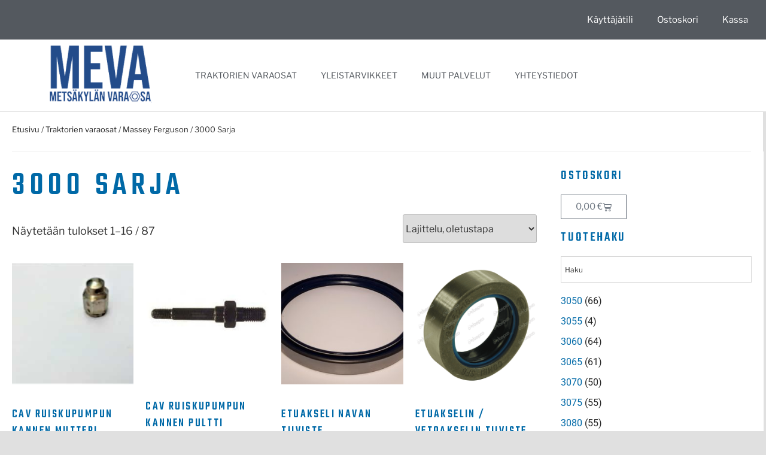

--- FILE ---
content_type: text/html; charset=UTF-8
request_url: https://www.meva.fi/kategoria/traktorien-varaosat/massey-ferguson/3000-sarja-massey-ferguson/
body_size: 40002
content:
<!DOCTYPE html>
<html lang="fi">
<head>
	<meta charset="UTF-8">
	<meta name="viewport" content="width=device-width, initial-scale=1.0, viewport-fit=cover" />		<script>
(function(html){html.className = html.className.replace(/\bno-js\b/,'js')})(document.documentElement);
//# sourceURL=twentyseventeen_javascript_detection
</script>
<title>3000 Sarja &#8211; Meva</title>
<meta name='robots' content='max-image-preview:large' />
<link rel='dns-prefetch' href='//www.meva.fi' />

<link rel="alternate" type="application/rss+xml" title="Meva &raquo; syöte" href="https://www.meva.fi/feed/" />
<link rel="alternate" type="application/rss+xml" title="Meva &raquo; kommenttien syöte" href="https://www.meva.fi/comments/feed/" />
<link rel="alternate" type="application/rss+xml" title="Syöte: Meva &raquo; 3000 Sarja Osasto" href="https://www.meva.fi/kategoria/traktorien-varaosat/massey-ferguson/3000-sarja-massey-ferguson/feed/" />
<style id='wp-img-auto-sizes-contain-inline-css'>
img:is([sizes=auto i],[sizes^="auto," i]){contain-intrinsic-size:3000px 1500px}
/*# sourceURL=wp-img-auto-sizes-contain-inline-css */
</style>
<link rel='stylesheet' id='woo-conditional-shipping-blocks-style-css' href='https://www.meva.fi/wp-content/plugins/conditional-shipping-for-woocommerce/frontend/css/woo-conditional-shipping.css?ver=3.6.0.free' media='all' />
<style id='wp-emoji-styles-inline-css'>

	img.wp-smiley, img.emoji {
		display: inline !important;
		border: none !important;
		box-shadow: none !important;
		height: 1em !important;
		width: 1em !important;
		margin: 0 0.07em !important;
		vertical-align: -0.1em !important;
		background: none !important;
		padding: 0 !important;
	}
/*# sourceURL=wp-emoji-styles-inline-css */
</style>
<link rel='stylesheet' id='wp-block-library-css' href='https://www.meva.fi/wp-includes/css/dist/block-library/style.min.css?ver=6.9' media='all' />
<style id='wp-block-library-theme-inline-css'>
.wp-block-audio :where(figcaption){color:#555;font-size:13px;text-align:center}.is-dark-theme .wp-block-audio :where(figcaption){color:#ffffffa6}.wp-block-audio{margin:0 0 1em}.wp-block-code{border:1px solid #ccc;border-radius:4px;font-family:Menlo,Consolas,monaco,monospace;padding:.8em 1em}.wp-block-embed :where(figcaption){color:#555;font-size:13px;text-align:center}.is-dark-theme .wp-block-embed :where(figcaption){color:#ffffffa6}.wp-block-embed{margin:0 0 1em}.blocks-gallery-caption{color:#555;font-size:13px;text-align:center}.is-dark-theme .blocks-gallery-caption{color:#ffffffa6}:root :where(.wp-block-image figcaption){color:#555;font-size:13px;text-align:center}.is-dark-theme :root :where(.wp-block-image figcaption){color:#ffffffa6}.wp-block-image{margin:0 0 1em}.wp-block-pullquote{border-bottom:4px solid;border-top:4px solid;color:currentColor;margin-bottom:1.75em}.wp-block-pullquote :where(cite),.wp-block-pullquote :where(footer),.wp-block-pullquote__citation{color:currentColor;font-size:.8125em;font-style:normal;text-transform:uppercase}.wp-block-quote{border-left:.25em solid;margin:0 0 1.75em;padding-left:1em}.wp-block-quote cite,.wp-block-quote footer{color:currentColor;font-size:.8125em;font-style:normal;position:relative}.wp-block-quote:where(.has-text-align-right){border-left:none;border-right:.25em solid;padding-left:0;padding-right:1em}.wp-block-quote:where(.has-text-align-center){border:none;padding-left:0}.wp-block-quote.is-large,.wp-block-quote.is-style-large,.wp-block-quote:where(.is-style-plain){border:none}.wp-block-search .wp-block-search__label{font-weight:700}.wp-block-search__button{border:1px solid #ccc;padding:.375em .625em}:where(.wp-block-group.has-background){padding:1.25em 2.375em}.wp-block-separator.has-css-opacity{opacity:.4}.wp-block-separator{border:none;border-bottom:2px solid;margin-left:auto;margin-right:auto}.wp-block-separator.has-alpha-channel-opacity{opacity:1}.wp-block-separator:not(.is-style-wide):not(.is-style-dots){width:100px}.wp-block-separator.has-background:not(.is-style-dots){border-bottom:none;height:1px}.wp-block-separator.has-background:not(.is-style-wide):not(.is-style-dots){height:2px}.wp-block-table{margin:0 0 1em}.wp-block-table td,.wp-block-table th{word-break:normal}.wp-block-table :where(figcaption){color:#555;font-size:13px;text-align:center}.is-dark-theme .wp-block-table :where(figcaption){color:#ffffffa6}.wp-block-video :where(figcaption){color:#555;font-size:13px;text-align:center}.is-dark-theme .wp-block-video :where(figcaption){color:#ffffffa6}.wp-block-video{margin:0 0 1em}:root :where(.wp-block-template-part.has-background){margin-bottom:0;margin-top:0;padding:1.25em 2.375em}
/*# sourceURL=/wp-includes/css/dist/block-library/theme.min.css */
</style>
<style id='classic-theme-styles-inline-css'>
/*! This file is auto-generated */
.wp-block-button__link{color:#fff;background-color:#32373c;border-radius:9999px;box-shadow:none;text-decoration:none;padding:calc(.667em + 2px) calc(1.333em + 2px);font-size:1.125em}.wp-block-file__button{background:#32373c;color:#fff;text-decoration:none}
/*# sourceURL=/wp-includes/css/classic-themes.min.css */
</style>
<style id='global-styles-inline-css'>
:root{--wp--preset--aspect-ratio--square: 1;--wp--preset--aspect-ratio--4-3: 4/3;--wp--preset--aspect-ratio--3-4: 3/4;--wp--preset--aspect-ratio--3-2: 3/2;--wp--preset--aspect-ratio--2-3: 2/3;--wp--preset--aspect-ratio--16-9: 16/9;--wp--preset--aspect-ratio--9-16: 9/16;--wp--preset--color--black: #000000;--wp--preset--color--cyan-bluish-gray: #abb8c3;--wp--preset--color--white: #ffffff;--wp--preset--color--pale-pink: #f78da7;--wp--preset--color--vivid-red: #cf2e2e;--wp--preset--color--luminous-vivid-orange: #ff6900;--wp--preset--color--luminous-vivid-amber: #fcb900;--wp--preset--color--light-green-cyan: #7bdcb5;--wp--preset--color--vivid-green-cyan: #00d084;--wp--preset--color--pale-cyan-blue: #8ed1fc;--wp--preset--color--vivid-cyan-blue: #0693e3;--wp--preset--color--vivid-purple: #9b51e0;--wp--preset--gradient--vivid-cyan-blue-to-vivid-purple: linear-gradient(135deg,rgb(6,147,227) 0%,rgb(155,81,224) 100%);--wp--preset--gradient--light-green-cyan-to-vivid-green-cyan: linear-gradient(135deg,rgb(122,220,180) 0%,rgb(0,208,130) 100%);--wp--preset--gradient--luminous-vivid-amber-to-luminous-vivid-orange: linear-gradient(135deg,rgb(252,185,0) 0%,rgb(255,105,0) 100%);--wp--preset--gradient--luminous-vivid-orange-to-vivid-red: linear-gradient(135deg,rgb(255,105,0) 0%,rgb(207,46,46) 100%);--wp--preset--gradient--very-light-gray-to-cyan-bluish-gray: linear-gradient(135deg,rgb(238,238,238) 0%,rgb(169,184,195) 100%);--wp--preset--gradient--cool-to-warm-spectrum: linear-gradient(135deg,rgb(74,234,220) 0%,rgb(151,120,209) 20%,rgb(207,42,186) 40%,rgb(238,44,130) 60%,rgb(251,105,98) 80%,rgb(254,248,76) 100%);--wp--preset--gradient--blush-light-purple: linear-gradient(135deg,rgb(255,206,236) 0%,rgb(152,150,240) 100%);--wp--preset--gradient--blush-bordeaux: linear-gradient(135deg,rgb(254,205,165) 0%,rgb(254,45,45) 50%,rgb(107,0,62) 100%);--wp--preset--gradient--luminous-dusk: linear-gradient(135deg,rgb(255,203,112) 0%,rgb(199,81,192) 50%,rgb(65,88,208) 100%);--wp--preset--gradient--pale-ocean: linear-gradient(135deg,rgb(255,245,203) 0%,rgb(182,227,212) 50%,rgb(51,167,181) 100%);--wp--preset--gradient--electric-grass: linear-gradient(135deg,rgb(202,248,128) 0%,rgb(113,206,126) 100%);--wp--preset--gradient--midnight: linear-gradient(135deg,rgb(2,3,129) 0%,rgb(40,116,252) 100%);--wp--preset--font-size--small: 13px;--wp--preset--font-size--medium: 20px;--wp--preset--font-size--large: 36px;--wp--preset--font-size--x-large: 42px;--wp--preset--spacing--20: 0.44rem;--wp--preset--spacing--30: 0.67rem;--wp--preset--spacing--40: 1rem;--wp--preset--spacing--50: 1.5rem;--wp--preset--spacing--60: 2.25rem;--wp--preset--spacing--70: 3.38rem;--wp--preset--spacing--80: 5.06rem;--wp--preset--shadow--natural: 6px 6px 9px rgba(0, 0, 0, 0.2);--wp--preset--shadow--deep: 12px 12px 50px rgba(0, 0, 0, 0.4);--wp--preset--shadow--sharp: 6px 6px 0px rgba(0, 0, 0, 0.2);--wp--preset--shadow--outlined: 6px 6px 0px -3px rgb(255, 255, 255), 6px 6px rgb(0, 0, 0);--wp--preset--shadow--crisp: 6px 6px 0px rgb(0, 0, 0);}:where(.is-layout-flex){gap: 0.5em;}:where(.is-layout-grid){gap: 0.5em;}body .is-layout-flex{display: flex;}.is-layout-flex{flex-wrap: wrap;align-items: center;}.is-layout-flex > :is(*, div){margin: 0;}body .is-layout-grid{display: grid;}.is-layout-grid > :is(*, div){margin: 0;}:where(.wp-block-columns.is-layout-flex){gap: 2em;}:where(.wp-block-columns.is-layout-grid){gap: 2em;}:where(.wp-block-post-template.is-layout-flex){gap: 1.25em;}:where(.wp-block-post-template.is-layout-grid){gap: 1.25em;}.has-black-color{color: var(--wp--preset--color--black) !important;}.has-cyan-bluish-gray-color{color: var(--wp--preset--color--cyan-bluish-gray) !important;}.has-white-color{color: var(--wp--preset--color--white) !important;}.has-pale-pink-color{color: var(--wp--preset--color--pale-pink) !important;}.has-vivid-red-color{color: var(--wp--preset--color--vivid-red) !important;}.has-luminous-vivid-orange-color{color: var(--wp--preset--color--luminous-vivid-orange) !important;}.has-luminous-vivid-amber-color{color: var(--wp--preset--color--luminous-vivid-amber) !important;}.has-light-green-cyan-color{color: var(--wp--preset--color--light-green-cyan) !important;}.has-vivid-green-cyan-color{color: var(--wp--preset--color--vivid-green-cyan) !important;}.has-pale-cyan-blue-color{color: var(--wp--preset--color--pale-cyan-blue) !important;}.has-vivid-cyan-blue-color{color: var(--wp--preset--color--vivid-cyan-blue) !important;}.has-vivid-purple-color{color: var(--wp--preset--color--vivid-purple) !important;}.has-black-background-color{background-color: var(--wp--preset--color--black) !important;}.has-cyan-bluish-gray-background-color{background-color: var(--wp--preset--color--cyan-bluish-gray) !important;}.has-white-background-color{background-color: var(--wp--preset--color--white) !important;}.has-pale-pink-background-color{background-color: var(--wp--preset--color--pale-pink) !important;}.has-vivid-red-background-color{background-color: var(--wp--preset--color--vivid-red) !important;}.has-luminous-vivid-orange-background-color{background-color: var(--wp--preset--color--luminous-vivid-orange) !important;}.has-luminous-vivid-amber-background-color{background-color: var(--wp--preset--color--luminous-vivid-amber) !important;}.has-light-green-cyan-background-color{background-color: var(--wp--preset--color--light-green-cyan) !important;}.has-vivid-green-cyan-background-color{background-color: var(--wp--preset--color--vivid-green-cyan) !important;}.has-pale-cyan-blue-background-color{background-color: var(--wp--preset--color--pale-cyan-blue) !important;}.has-vivid-cyan-blue-background-color{background-color: var(--wp--preset--color--vivid-cyan-blue) !important;}.has-vivid-purple-background-color{background-color: var(--wp--preset--color--vivid-purple) !important;}.has-black-border-color{border-color: var(--wp--preset--color--black) !important;}.has-cyan-bluish-gray-border-color{border-color: var(--wp--preset--color--cyan-bluish-gray) !important;}.has-white-border-color{border-color: var(--wp--preset--color--white) !important;}.has-pale-pink-border-color{border-color: var(--wp--preset--color--pale-pink) !important;}.has-vivid-red-border-color{border-color: var(--wp--preset--color--vivid-red) !important;}.has-luminous-vivid-orange-border-color{border-color: var(--wp--preset--color--luminous-vivid-orange) !important;}.has-luminous-vivid-amber-border-color{border-color: var(--wp--preset--color--luminous-vivid-amber) !important;}.has-light-green-cyan-border-color{border-color: var(--wp--preset--color--light-green-cyan) !important;}.has-vivid-green-cyan-border-color{border-color: var(--wp--preset--color--vivid-green-cyan) !important;}.has-pale-cyan-blue-border-color{border-color: var(--wp--preset--color--pale-cyan-blue) !important;}.has-vivid-cyan-blue-border-color{border-color: var(--wp--preset--color--vivid-cyan-blue) !important;}.has-vivid-purple-border-color{border-color: var(--wp--preset--color--vivid-purple) !important;}.has-vivid-cyan-blue-to-vivid-purple-gradient-background{background: var(--wp--preset--gradient--vivid-cyan-blue-to-vivid-purple) !important;}.has-light-green-cyan-to-vivid-green-cyan-gradient-background{background: var(--wp--preset--gradient--light-green-cyan-to-vivid-green-cyan) !important;}.has-luminous-vivid-amber-to-luminous-vivid-orange-gradient-background{background: var(--wp--preset--gradient--luminous-vivid-amber-to-luminous-vivid-orange) !important;}.has-luminous-vivid-orange-to-vivid-red-gradient-background{background: var(--wp--preset--gradient--luminous-vivid-orange-to-vivid-red) !important;}.has-very-light-gray-to-cyan-bluish-gray-gradient-background{background: var(--wp--preset--gradient--very-light-gray-to-cyan-bluish-gray) !important;}.has-cool-to-warm-spectrum-gradient-background{background: var(--wp--preset--gradient--cool-to-warm-spectrum) !important;}.has-blush-light-purple-gradient-background{background: var(--wp--preset--gradient--blush-light-purple) !important;}.has-blush-bordeaux-gradient-background{background: var(--wp--preset--gradient--blush-bordeaux) !important;}.has-luminous-dusk-gradient-background{background: var(--wp--preset--gradient--luminous-dusk) !important;}.has-pale-ocean-gradient-background{background: var(--wp--preset--gradient--pale-ocean) !important;}.has-electric-grass-gradient-background{background: var(--wp--preset--gradient--electric-grass) !important;}.has-midnight-gradient-background{background: var(--wp--preset--gradient--midnight) !important;}.has-small-font-size{font-size: var(--wp--preset--font-size--small) !important;}.has-medium-font-size{font-size: var(--wp--preset--font-size--medium) !important;}.has-large-font-size{font-size: var(--wp--preset--font-size--large) !important;}.has-x-large-font-size{font-size: var(--wp--preset--font-size--x-large) !important;}
:where(.wp-block-post-template.is-layout-flex){gap: 1.25em;}:where(.wp-block-post-template.is-layout-grid){gap: 1.25em;}
:where(.wp-block-term-template.is-layout-flex){gap: 1.25em;}:where(.wp-block-term-template.is-layout-grid){gap: 1.25em;}
:where(.wp-block-columns.is-layout-flex){gap: 2em;}:where(.wp-block-columns.is-layout-grid){gap: 2em;}
:root :where(.wp-block-pullquote){font-size: 1.5em;line-height: 1.6;}
/*# sourceURL=global-styles-inline-css */
</style>
<link rel='stylesheet' id='woocommerce-layout-css' href='https://www.meva.fi/wp-content/plugins/woocommerce/assets/css/woocommerce-layout.css?ver=10.4.3' media='all' />
<link rel='stylesheet' id='woocommerce-smallscreen-css' href='https://www.meva.fi/wp-content/plugins/woocommerce/assets/css/woocommerce-smallscreen.css?ver=10.4.3' media='only screen and (max-width: 768px)' />
<link rel='stylesheet' id='woocommerce-general-css' href='//www.meva.fi/wp-content/plugins/woocommerce/assets/css/twenty-seventeen.css?ver=10.4.3' media='all' />
<style id='woocommerce-inline-inline-css'>
.woocommerce form .form-row .required { visibility: visible; }
/*# sourceURL=woocommerce-inline-inline-css */
</style>
<link rel='stylesheet' id='aws-style-css' href='https://www.meva.fi/wp-content/plugins/advanced-woo-search/assets/css/common.min.css?ver=3.52' media='all' />
<link rel='stylesheet' id='woo_conditional_shipping_css-css' href='https://www.meva.fi/wp-content/plugins/conditional-shipping-for-woocommerce/includes/frontend/../../frontend/css/woo-conditional-shipping.css?ver=3.6.0.free' media='all' />
<link rel='stylesheet' id='parent-style-css' href='https://www.meva.fi/wp-content/themes/twentyseventeen/style.css?ver=6.9' media='all' />
<link rel='stylesheet' id='child-style-css' href='https://www.meva.fi/wp-content/themes/twentyseventeen-child/style.css?ver=6.9' media='all' />
<link rel='stylesheet' id='twentyseventeen-fonts-css' href='https://www.meva.fi/wp-content/themes/twentyseventeen/assets/fonts/font-libre-franklin.css?ver=20230328' media='all' />
<link rel='stylesheet' id='twentyseventeen-style-css' href='https://www.meva.fi/wp-content/themes/twentyseventeen-child/style.css?ver=20251202' media='all' />
<link rel='stylesheet' id='twentyseventeen-block-style-css' href='https://www.meva.fi/wp-content/themes/twentyseventeen/assets/css/blocks.css?ver=20240729' media='all' />
<link rel='stylesheet' id='elementor-frontend-css' href='https://www.meva.fi/wp-content/plugins/elementor/assets/css/frontend.min.css?ver=3.34.2' media='all' />
<link rel='stylesheet' id='widget-nav-menu-css' href='https://www.meva.fi/wp-content/plugins/elementor-pro/assets/css/widget-nav-menu.min.css?ver=3.34.2' media='all' />
<link rel='stylesheet' id='widget-image-css' href='https://www.meva.fi/wp-content/plugins/elementor/assets/css/widget-image.min.css?ver=3.34.2' media='all' />
<link rel='stylesheet' id='widget-heading-css' href='https://www.meva.fi/wp-content/plugins/elementor/assets/css/widget-heading.min.css?ver=3.34.2' media='all' />
<link rel='stylesheet' id='widget-spacer-css' href='https://www.meva.fi/wp-content/plugins/elementor/assets/css/widget-spacer.min.css?ver=3.34.2' media='all' />
<link rel='stylesheet' id='widget-icon-list-css' href='https://www.meva.fi/wp-content/plugins/elementor/assets/css/widget-icon-list.min.css?ver=3.34.2' media='all' />
<link rel='stylesheet' id='e-animation-grow-css' href='https://www.meva.fi/wp-content/plugins/elementor/assets/lib/animations/styles/e-animation-grow.min.css?ver=3.34.2' media='all' />
<link rel='stylesheet' id='widget-social-icons-css' href='https://www.meva.fi/wp-content/plugins/elementor/assets/css/widget-social-icons.min.css?ver=3.34.2' media='all' />
<link rel='stylesheet' id='e-apple-webkit-css' href='https://www.meva.fi/wp-content/plugins/elementor/assets/css/conditionals/apple-webkit.min.css?ver=3.34.2' media='all' />
<link rel='stylesheet' id='widget-woocommerce-products-css' href='https://www.meva.fi/wp-content/plugins/elementor-pro/assets/css/widget-woocommerce-products.min.css?ver=3.34.2' media='all' />
<link rel='stylesheet' id='widget-woocommerce-menu-cart-css' href='https://www.meva.fi/wp-content/plugins/elementor-pro/assets/css/widget-woocommerce-menu-cart.min.css?ver=3.34.2' media='all' />
<link rel='stylesheet' id='widget-woocommerce-categories-css' href='https://www.meva.fi/wp-content/plugins/elementor-pro/assets/css/widget-woocommerce-categories.min.css?ver=3.34.2' media='all' />
<link rel='stylesheet' id='swiper-css' href='https://www.meva.fi/wp-content/plugins/elementor/assets/lib/swiper/v8/css/swiper.min.css?ver=8.4.5' media='all' />
<link rel='stylesheet' id='e-swiper-css' href='https://www.meva.fi/wp-content/plugins/elementor/assets/css/conditionals/e-swiper.min.css?ver=3.34.2' media='all' />
<link rel='stylesheet' id='elementor-icons-css' href='https://www.meva.fi/wp-content/plugins/elementor/assets/lib/eicons/css/elementor-icons.min.css?ver=5.46.0' media='all' />
<link rel='stylesheet' id='elementor-post-1518-css' href='https://www.meva.fi/wp-content/uploads/elementor/css/post-1518.css?ver=1769360752' media='all' />
<link rel='stylesheet' id='elementor-post-19-css' href='https://www.meva.fi/wp-content/uploads/elementor/css/post-19.css?ver=1769360752' media='all' />
<link rel='stylesheet' id='elementor-post-53-css' href='https://www.meva.fi/wp-content/uploads/elementor/css/post-53.css?ver=1769360752' media='all' />
<link rel='stylesheet' id='elementor-post-4093-css' href='https://www.meva.fi/wp-content/uploads/elementor/css/post-4093.css?ver=1769360752' media='all' />
<link rel='stylesheet' id='elementor-gf-local-roboto-css' href='https://www.meva.fi/wp-content/uploads/elementor/google-fonts/css/roboto.css?ver=1742231251' media='all' />
<link rel='stylesheet' id='elementor-gf-local-robotoslab-css' href='https://www.meva.fi/wp-content/uploads/elementor/google-fonts/css/robotoslab.css?ver=1742231333' media='all' />
<link rel='stylesheet' id='elementor-icons-shared-0-css' href='https://www.meva.fi/wp-content/plugins/elementor/assets/lib/font-awesome/css/fontawesome.min.css?ver=5.15.3' media='all' />
<link rel='stylesheet' id='elementor-icons-fa-solid-css' href='https://www.meva.fi/wp-content/plugins/elementor/assets/lib/font-awesome/css/solid.min.css?ver=5.15.3' media='all' />
<link rel='stylesheet' id='elementor-icons-fa-brands-css' href='https://www.meva.fi/wp-content/plugins/elementor/assets/lib/font-awesome/css/brands.min.css?ver=5.15.3' media='all' />
<link rel='stylesheet' id='wpc-filter-everything-css' href='https://www.meva.fi/wp-content/plugins/filter-everything/assets/css/filter-everything.min.css?ver=1.9.1' media='all' />
<link rel='stylesheet' id='wpc-filter-everything-custom-css' href='https://www.meva.fi/wp-content/uploads/cache/filter-everything/06dba682bdb6398de7a0bec256fed12c.css?ver=6.9' media='all' />
<script src="https://www.meva.fi/wp-includes/js/jquery/jquery.min.js?ver=3.7.1" id="jquery-core-js"></script>
<script src="https://www.meva.fi/wp-includes/js/jquery/jquery-migrate.min.js?ver=3.4.1" id="jquery-migrate-js"></script>
<script src="https://www.meva.fi/wp-content/plugins/woocommerce/assets/js/jquery-blockui/jquery.blockUI.min.js?ver=2.7.0-wc.10.4.3" id="wc-jquery-blockui-js" data-wp-strategy="defer"></script>
<script src="https://www.meva.fi/wp-content/plugins/woocommerce/assets/js/js-cookie/js.cookie.min.js?ver=2.1.4-wc.10.4.3" id="wc-js-cookie-js" data-wp-strategy="defer"></script>
<script id="woocommerce-js-extra">
var woocommerce_params = {"ajax_url":"/wp-admin/admin-ajax.php","wc_ajax_url":"/?wc-ajax=%%endpoint%%","i18n_password_show":"N\u00e4yt\u00e4 salasana","i18n_password_hide":"Piilota salasana"};
//# sourceURL=woocommerce-js-extra
</script>
<script src="https://www.meva.fi/wp-content/plugins/woocommerce/assets/js/frontend/woocommerce.min.js?ver=10.4.3" id="woocommerce-js" data-wp-strategy="defer"></script>
<script id="wc-country-select-js-extra">
var wc_country_select_params = {"countries":"{\"FI\":[],\"AX\":[]}","i18n_select_state_text":"Valitse joku vaihtoehto...","i18n_no_matches":"Ei l\u00f6ytynyt","i18n_ajax_error":"Lataus ep\u00e4onnistui","i18n_input_too_short_1":"Kirjoita yksi -1- tai useampi merkki","i18n_input_too_short_n":"Kirjoita %qty% tai useampi merkki","i18n_input_too_long_1":"Poista yksi -1- merkki","i18n_input_too_long_n":"Poista %qty% merkki\u00e4","i18n_selection_too_long_1":"Voit lis\u00e4t\u00e4 vain yhden -1- tuotteen","i18n_selection_too_long_n":"Voit lis\u00e4t\u00e4 vain %qty% tuotetta","i18n_load_more":"Lataa lis\u00e4\u00e4 ...","i18n_searching":"Etsii ..."};
//# sourceURL=wc-country-select-js-extra
</script>
<script src="https://www.meva.fi/wp-content/plugins/woocommerce/assets/js/frontend/country-select.min.js?ver=10.4.3" id="wc-country-select-js" data-wp-strategy="defer"></script>
<script id="wc-address-i18n-js-extra">
var wc_address_i18n_params = {"locale":"{\"AX\":{\"postcode\":{\"priority\":65},\"state\":{\"required\":false,\"hidden\":true}},\"FI\":{\"postcode\":{\"priority\":65},\"state\":{\"required\":false,\"hidden\":true}},\"default\":{\"first_name\":{\"label\":\"Etunimi\",\"required\":true,\"class\":[\"form-row-first\"],\"autocomplete\":\"given-name\",\"priority\":10},\"last_name\":{\"label\":\"Sukunimi\",\"required\":true,\"class\":[\"form-row-last\"],\"autocomplete\":\"family-name\",\"priority\":20},\"company\":{\"label\":\"Yrityksen nimi\",\"class\":[\"form-row-wide\"],\"autocomplete\":\"organization\",\"priority\":30,\"required\":false},\"country\":{\"type\":\"country\",\"label\":\"Maa / Alue\",\"required\":true,\"class\":[\"form-row-wide\",\"address-field\",\"update_totals_on_change\"],\"autocomplete\":\"country\",\"priority\":40},\"address_1\":{\"label\":\"Katuosoite\",\"placeholder\":\"Kadunnimi ja talon numero\",\"required\":true,\"class\":[\"form-row-wide\",\"address-field\"],\"autocomplete\":\"address-line1\",\"priority\":50},\"address_2\":{\"label\":\"Huoneisto, yksikk\\u00f6, jne.\",\"label_class\":[\"screen-reader-text\"],\"placeholder\":\"Huoneisto, yksikk\\u00f6 jne. (valinnainen)\",\"class\":[\"form-row-wide\",\"address-field\"],\"autocomplete\":\"address-line2\",\"priority\":60,\"required\":false},\"city\":{\"label\":\"Postitoimipaikka\",\"required\":true,\"class\":[\"form-row-wide\",\"address-field\"],\"autocomplete\":\"address-level2\",\"priority\":70},\"state\":{\"type\":\"state\",\"label\":\"L\\u00e4\\u00e4ni / alue ym.\",\"required\":true,\"class\":[\"form-row-wide\",\"address-field\"],\"validate\":[\"state\"],\"autocomplete\":\"address-level1\",\"priority\":80},\"postcode\":{\"label\":\"Postinumero\",\"required\":true,\"class\":[\"form-row-wide\",\"address-field\"],\"validate\":[\"postcode\"],\"autocomplete\":\"postal-code\",\"priority\":90}}}","locale_fields":"{\"address_1\":\"#billing_address_1_field, #shipping_address_1_field\",\"address_2\":\"#billing_address_2_field, #shipping_address_2_field\",\"state\":\"#billing_state_field, #shipping_state_field, #calc_shipping_state_field\",\"postcode\":\"#billing_postcode_field, #shipping_postcode_field, #calc_shipping_postcode_field\",\"city\":\"#billing_city_field, #shipping_city_field, #calc_shipping_city_field\"}","i18n_required_text":"vaaditaan","i18n_optional_text":"valinnainen"};
//# sourceURL=wc-address-i18n-js-extra
</script>
<script src="https://www.meva.fi/wp-content/plugins/woocommerce/assets/js/frontend/address-i18n.min.js?ver=10.4.3" id="wc-address-i18n-js" data-wp-strategy="defer"></script>
<script id="wc-add-to-cart-js-extra">
var wc_add_to_cart_params = {"ajax_url":"/wp-admin/admin-ajax.php","wc_ajax_url":"/?wc-ajax=%%endpoint%%","i18n_view_cart":"N\u00e4yt\u00e4 ostoskori","cart_url":"https://www.meva.fi/cart/","is_cart":"","cart_redirect_after_add":"no"};
//# sourceURL=wc-add-to-cart-js-extra
</script>
<script src="https://www.meva.fi/wp-content/plugins/woocommerce/assets/js/frontend/add-to-cart.min.js?ver=10.4.3" id="wc-add-to-cart-js" defer data-wp-strategy="defer"></script>
<script id="woo-conditional-shipping-js-js-extra">
var conditional_shipping_settings = {"trigger_fields":[]};
//# sourceURL=woo-conditional-shipping-js-js-extra
</script>
<script src="https://www.meva.fi/wp-content/plugins/conditional-shipping-for-woocommerce/includes/frontend/../../frontend/js/woo-conditional-shipping.js?ver=3.6.0.free" id="woo-conditional-shipping-js-js"></script>
<script id="twentyseventeen-global-js-extra">
var twentyseventeenScreenReaderText = {"quote":"\u003Csvg class=\"icon icon-quote-right\" aria-hidden=\"true\" role=\"img\"\u003E \u003Cuse href=\"#icon-quote-right\" xlink:href=\"#icon-quote-right\"\u003E\u003C/use\u003E \u003C/svg\u003E","expand":"N\u00e4yt\u00e4 alavalikko","collapse":"Piilota alavalikko","icon":"\u003Csvg class=\"icon icon-angle-down\" aria-hidden=\"true\" role=\"img\"\u003E \u003Cuse href=\"#icon-angle-down\" xlink:href=\"#icon-angle-down\"\u003E\u003C/use\u003E \u003Cspan class=\"svg-fallback icon-angle-down\"\u003E\u003C/span\u003E\u003C/svg\u003E"};
//# sourceURL=twentyseventeen-global-js-extra
</script>
<script src="https://www.meva.fi/wp-content/themes/twentyseventeen/assets/js/global.js?ver=20211130" id="twentyseventeen-global-js" defer data-wp-strategy="defer"></script>
<script src="https://www.meva.fi/wp-content/themes/twentyseventeen/assets/js/navigation.js?ver=20210122" id="twentyseventeen-navigation-js" defer data-wp-strategy="defer"></script>
<link rel="EditURI" type="application/rsd+xml" title="RSD" href="https://www.meva.fi/xmlrpc.php?rsd" />
<meta name="generator" content="WordPress 6.9" />
<meta name="generator" content="WooCommerce 10.4.3" />
	<noscript><style>.woocommerce-product-gallery{ opacity: 1 !important; }</style></noscript>
	<meta name="generator" content="Elementor 3.34.2; features: additional_custom_breakpoints; settings: css_print_method-external, google_font-enabled, font_display-auto">
<style type="text/css" id="filter-everything-inline-css">.wpc-orderby-select{width:100%}.wpc-filters-open-button-container{display:none}.wpc-debug-message{padding:16px;font-size:14px;border:1px dashed #ccc;margin-bottom:20px}.wpc-debug-title{visibility:hidden}.wpc-button-inner,.wpc-chip-content{display:flex;align-items:center}.wpc-icon-html-wrapper{position:relative;margin-right:10px;top:2px}.wpc-icon-html-wrapper span{display:block;height:1px;width:18px;border-radius:3px;background:#2c2d33;margin-bottom:4px;position:relative}span.wpc-icon-line-1:after,span.wpc-icon-line-2:after,span.wpc-icon-line-3:after{content:"";display:block;width:3px;height:3px;border:1px solid #2c2d33;background-color:#fff;position:absolute;top:-2px;box-sizing:content-box}span.wpc-icon-line-3:after{border-radius:50%;left:2px}span.wpc-icon-line-1:after{border-radius:50%;left:5px}span.wpc-icon-line-2:after{border-radius:50%;left:12px}body .wpc-filters-open-button-container a.wpc-filters-open-widget,body .wpc-filters-open-button-container a.wpc-open-close-filters-button{display:inline-block;text-align:left;border:1px solid #2c2d33;border-radius:2px;line-height:1.5;padding:7px 12px;background-color:transparent;color:#2c2d33;box-sizing:border-box;text-decoration:none!important;font-weight:400;transition:none;position:relative}@media screen and (max-width:768px){.wpc_show_bottom_widget .wpc-filters-open-button-container,.wpc_show_open_close_button .wpc-filters-open-button-container{display:block}.wpc_show_bottom_widget .wpc-filters-open-button-container{margin-top:1em;margin-bottom:1em}}</style>
			<style>
				.e-con.e-parent:nth-of-type(n+4):not(.e-lazyloaded):not(.e-no-lazyload),
				.e-con.e-parent:nth-of-type(n+4):not(.e-lazyloaded):not(.e-no-lazyload) * {
					background-image: none !important;
				}
				@media screen and (max-height: 1024px) {
					.e-con.e-parent:nth-of-type(n+3):not(.e-lazyloaded):not(.e-no-lazyload),
					.e-con.e-parent:nth-of-type(n+3):not(.e-lazyloaded):not(.e-no-lazyload) * {
						background-image: none !important;
					}
				}
				@media screen and (max-height: 640px) {
					.e-con.e-parent:nth-of-type(n+2):not(.e-lazyloaded):not(.e-no-lazyload),
					.e-con.e-parent:nth-of-type(n+2):not(.e-lazyloaded):not(.e-no-lazyload) * {
						background-image: none !important;
					}
				}
			</style>
			<link rel="icon" href="https://www.meva.fi/wp-content/uploads/2020/01/MEVA_Logo_Favicon-100x100.jpg" sizes="32x32" />
<link rel="icon" href="https://www.meva.fi/wp-content/uploads/2020/01/MEVA_Logo_Favicon-250x250.jpg" sizes="192x192" />
<link rel="apple-touch-icon" href="https://www.meva.fi/wp-content/uploads/2020/01/MEVA_Logo_Favicon-250x250.jpg" />
<meta name="msapplication-TileImage" content="https://www.meva.fi/wp-content/uploads/2020/01/MEVA_Logo_Favicon-300x300.jpg" />

	<style>
		#applepay:hover,
		.checkout_provider_button:hover,
		.wb-paytrail-maksutavat-tokenized-payment-method-title:hover,
		.bank-button:hover { 
			outline: 1px solid #0079c1		}

		.checkout_provider_button-border,
		.paytrail_card_selected,
		.bank-button-border {
			outline: 1px solid #0079c1		}

		.paytrail_kassa_payment_button_title_wrapper {
			background:  !important;
			color: #323232 !important;
		}

		.wb_paytrail_collector_calculator_wrap {
			background: #ce006d !important;
			color: #ffffff !important;
		}

		#wb_paytrail_collector_erittely {
			color: #ce006d !important;
		}

		table.collector_table {
			border: 1px solid #ce006d !important;
		}
	</style>

		<style id="wp-custom-css">
			/* Tuotesivun muokkaukset */

/* Pitkän kuvasutekstin otsikon poisto */

#tab-description h2:first-child{
	display: none;
}

/* Liian paddingin poisto */

#tab-description h2:nth-child(2){
	padding: 0;
	margin: 0px;
}

/* Alkuperäisnumerot- otsikko */

.alkupnro{
	display: block!important;
	margin-bottom: 0;
}

.single_add_to_cart_button{
	margin: 20px 0;
	background: #439bd6;
	font-size: 18px;
	font-weight: normal;
}

.sku_wrapper{
	margin-bottom: 20px;
}

.single-product form.cart .quantity{
	margin-right: 1.5em;
	margin-top: 27px;
}		</style>
		<meta name="generator" content="WP Rocket 3.20.3" data-wpr-features="wpr_desktop" /></head>
<body class="archive tax-product_cat term-3000-sarja-massey-ferguson term-476 wp-custom-logo wp-embed-responsive wp-theme-twentyseventeen wp-child-theme-twentyseventeen-child theme-twentyseventeen woocommerce woocommerce-page woocommerce-no-js hfeed has-header-image has-sidebar page-one-column colors-light elementor-page-4093 elementor-default elementor-template-full-width elementor-kit-1518">
		<header data-rocket-location-hash="2b0484d9fd375ca0e588650a69d56149" data-elementor-type="header" data-elementor-id="19" class="elementor elementor-19 elementor-location-header" data-elementor-post-type="elementor_library">
					<section class="elementor-section elementor-top-section elementor-element elementor-element-a4b0bc1 elementor-section-stretched elementor-section-content-middle elementor-section-height-min-height elementor-section-boxed elementor-section-height-default elementor-section-items-middle" data-id="a4b0bc1" data-element_type="section" data-settings="{&quot;stretch_section&quot;:&quot;section-stretched&quot;,&quot;background_background&quot;:&quot;classic&quot;}">
						<div data-rocket-location-hash="82f6c6a00e9a86a2eaa3cc6e8d136714" class="elementor-container elementor-column-gap-default">
					<div class="elementor-column elementor-col-100 elementor-top-column elementor-element elementor-element-be507c1" data-id="be507c1" data-element_type="column">
			<div class="elementor-widget-wrap elementor-element-populated">
						<div class="elementor-element elementor-element-e97ac25 elementor-nav-menu__align-end elementor-nav-menu--dropdown-tablet elementor-nav-menu__text-align-aside elementor-nav-menu--toggle elementor-nav-menu--burger elementor-widget elementor-widget-nav-menu" data-id="e97ac25" data-element_type="widget" data-settings="{&quot;layout&quot;:&quot;horizontal&quot;,&quot;submenu_icon&quot;:{&quot;value&quot;:&quot;&lt;i class=\&quot;fas fa-caret-down\&quot; aria-hidden=\&quot;true\&quot;&gt;&lt;\/i&gt;&quot;,&quot;library&quot;:&quot;fa-solid&quot;},&quot;toggle&quot;:&quot;burger&quot;}" data-widget_type="nav-menu.default">
				<div class="elementor-widget-container">
								<nav aria-label="Menu" class="elementor-nav-menu--main elementor-nav-menu__container elementor-nav-menu--layout-horizontal e--pointer-underline e--animation-slide">
				<ul id="menu-1-e97ac25" class="elementor-nav-menu"><li class="menu-item menu-item-type-post_type menu-item-object-page menu-item-206"><a href="https://www.meva.fi/my-account/" class="elementor-item">Käyttäjätili</a></li>
<li class="menu-item menu-item-type-post_type menu-item-object-page menu-item-208"><a href="https://www.meva.fi/cart/" class="elementor-item">Ostoskori</a></li>
<li class="menu-item menu-item-type-post_type menu-item-object-page menu-item-207"><a href="https://www.meva.fi/checkout/" class="elementor-item">Kassa</a></li>
</ul>			</nav>
					<div class="elementor-menu-toggle" role="button" tabindex="0" aria-label="Menu Toggle" aria-expanded="false">
			<i aria-hidden="true" role="presentation" class="elementor-menu-toggle__icon--open eicon-menu-bar"></i><i aria-hidden="true" role="presentation" class="elementor-menu-toggle__icon--close eicon-close"></i>		</div>
					<nav class="elementor-nav-menu--dropdown elementor-nav-menu__container" aria-hidden="true">
				<ul id="menu-2-e97ac25" class="elementor-nav-menu"><li class="menu-item menu-item-type-post_type menu-item-object-page menu-item-206"><a href="https://www.meva.fi/my-account/" class="elementor-item" tabindex="-1">Käyttäjätili</a></li>
<li class="menu-item menu-item-type-post_type menu-item-object-page menu-item-208"><a href="https://www.meva.fi/cart/" class="elementor-item" tabindex="-1">Ostoskori</a></li>
<li class="menu-item menu-item-type-post_type menu-item-object-page menu-item-207"><a href="https://www.meva.fi/checkout/" class="elementor-item" tabindex="-1">Kassa</a></li>
</ul>			</nav>
						</div>
				</div>
					</div>
		</div>
					</div>
		</section>
				<section class="elementor-section elementor-top-section elementor-element elementor-element-61f4d0a elementor-section-height-min-height elementor-section-content-middle elementor-section-boxed elementor-section-height-default elementor-section-items-middle" data-id="61f4d0a" data-element_type="section" data-settings="{&quot;background_background&quot;:&quot;classic&quot;}">
						<div data-rocket-location-hash="ac038da3c7f5591e6203c4ddeebd017e" class="elementor-container elementor-column-gap-wide">
					<div class="elementor-column elementor-col-50 elementor-top-column elementor-element elementor-element-e24ecb6" data-id="e24ecb6" data-element_type="column">
			<div class="elementor-widget-wrap elementor-element-populated">
						<div class="elementor-element elementor-element-bdf8093 elementor-widget elementor-widget-theme-site-logo elementor-widget-image" data-id="bdf8093" data-element_type="widget" data-widget_type="theme-site-logo.default">
				<div class="elementor-widget-container">
											<a href="https://www.meva.fi">
			<img fetchpriority="high" width="300" height="168" src="https://www.meva.fi/wp-content/uploads/2020/01/cropped-meva_logo_v3-300x168.png" class="attachment-medium size-medium wp-image-1041" alt="" srcset="https://www.meva.fi/wp-content/uploads/2020/01/cropped-meva_logo_v3-300x168.png 300w, https://www.meva.fi/wp-content/uploads/2020/01/cropped-meva_logo_v3-350x196.png 350w, https://www.meva.fi/wp-content/uploads/2020/01/cropped-meva_logo_v3.png 446w" sizes="(max-width: 767px) 89vw, (max-width: 1000px) 54vw, (max-width: 1071px) 543px, 580px" />				</a>
											</div>
				</div>
					</div>
		</div>
				<div class="elementor-column elementor-col-50 elementor-top-column elementor-element elementor-element-337a365" data-id="337a365" data-element_type="column">
			<div class="elementor-widget-wrap elementor-element-populated">
						<div class="elementor-element elementor-element-c35ee49 elementor-nav-menu__align-start elementor-nav-menu--dropdown-tablet elementor-nav-menu__text-align-aside elementor-nav-menu--toggle elementor-nav-menu--burger elementor-widget elementor-widget-nav-menu" data-id="c35ee49" data-element_type="widget" data-settings="{&quot;layout&quot;:&quot;horizontal&quot;,&quot;submenu_icon&quot;:{&quot;value&quot;:&quot;&lt;i class=\&quot;fas fa-caret-down\&quot; aria-hidden=\&quot;true\&quot;&gt;&lt;\/i&gt;&quot;,&quot;library&quot;:&quot;fa-solid&quot;},&quot;toggle&quot;:&quot;burger&quot;}" data-widget_type="nav-menu.default">
				<div class="elementor-widget-container">
								<nav aria-label="Menu" class="elementor-nav-menu--main elementor-nav-menu__container elementor-nav-menu--layout-horizontal e--pointer-underline e--animation-slide">
				<ul id="menu-1-c35ee49" class="elementor-nav-menu"><li class="menu-item menu-item-type-taxonomy menu-item-object-product_cat current-product_cat-ancestor menu-item-348"><a href="https://www.meva.fi/kategoria/traktorien-varaosat/" class="elementor-item">Traktorien varaosat</a></li>
<li class="menu-item menu-item-type-taxonomy menu-item-object-product_cat menu-item-194"><a href="https://www.meva.fi/kategoria/yleistarvikkeet/" class="elementor-item">Yleistarvikkeet</a></li>
<li class="menu-item menu-item-type-post_type menu-item-object-page menu-item-228"><a href="https://www.meva.fi/palvelut/" class="elementor-item">Muut palvelut</a></li>
<li class="menu-item menu-item-type-post_type menu-item-object-page menu-item-80"><a href="https://www.meva.fi/yhteystiedot/" class="elementor-item">Yhteystiedot</a></li>
</ul>			</nav>
					<div class="elementor-menu-toggle" role="button" tabindex="0" aria-label="Menu Toggle" aria-expanded="false">
			<i aria-hidden="true" role="presentation" class="elementor-menu-toggle__icon--open eicon-menu-bar"></i><i aria-hidden="true" role="presentation" class="elementor-menu-toggle__icon--close eicon-close"></i>		</div>
					<nav class="elementor-nav-menu--dropdown elementor-nav-menu__container" aria-hidden="true">
				<ul id="menu-2-c35ee49" class="elementor-nav-menu"><li class="menu-item menu-item-type-taxonomy menu-item-object-product_cat current-product_cat-ancestor menu-item-348"><a href="https://www.meva.fi/kategoria/traktorien-varaosat/" class="elementor-item" tabindex="-1">Traktorien varaosat</a></li>
<li class="menu-item menu-item-type-taxonomy menu-item-object-product_cat menu-item-194"><a href="https://www.meva.fi/kategoria/yleistarvikkeet/" class="elementor-item" tabindex="-1">Yleistarvikkeet</a></li>
<li class="menu-item menu-item-type-post_type menu-item-object-page menu-item-228"><a href="https://www.meva.fi/palvelut/" class="elementor-item" tabindex="-1">Muut palvelut</a></li>
<li class="menu-item menu-item-type-post_type menu-item-object-page menu-item-80"><a href="https://www.meva.fi/yhteystiedot/" class="elementor-item" tabindex="-1">Yhteystiedot</a></li>
</ul>			</nav>
						</div>
				</div>
					</div>
		</div>
					</div>
		</section>
				</header>
				<div data-rocket-location-hash="a5197815ccd5672b60a48eb04b80ff9d" data-elementor-type="product-archive" data-elementor-id="4093" class="elementor elementor-4093 elementor-location-archive product" data-elementor-post-type="elementor_library">
					<section data-rocket-location-hash="4a5ec84918c3421b28d505ab6a6bad15" class="elementor-section elementor-top-section elementor-element elementor-element-2bb1e54 elementor-section-boxed elementor-section-height-default elementor-section-height-default" data-id="2bb1e54" data-element_type="section">
						<div data-rocket-location-hash="4388568779806390c4fce1bc129c9913" class="elementor-container elementor-column-gap-default">
					<div class="elementor-column elementor-col-100 elementor-top-column elementor-element elementor-element-ba76fed" data-id="ba76fed" data-element_type="column" data-settings="{&quot;background_background&quot;:&quot;classic&quot;}">
			<div class="elementor-widget-wrap elementor-element-populated">
						<div class="elementor-element elementor-element-7e9af40 elementor-widget elementor-widget-woocommerce-breadcrumb" data-id="7e9af40" data-element_type="widget" data-widget_type="woocommerce-breadcrumb.default">
				<div class="elementor-widget-container">
					<nav class="woocommerce-breadcrumb" aria-label="Breadcrumb"><a href="https://www.meva.fi">Etusivu</a>&nbsp;&#47;&nbsp;<a href="https://www.meva.fi/kategoria/traktorien-varaosat/">Traktorien varaosat</a>&nbsp;&#47;&nbsp;<a href="https://www.meva.fi/kategoria/traktorien-varaosat/massey-ferguson/">Massey Ferguson</a>&nbsp;&#47;&nbsp;3000 Sarja</nav>				</div>
				</div>
					</div>
		</div>
					</div>
		</section>
				<section data-rocket-location-hash="277c212589bab2c41196135eb01e4ae4" class="elementor-section elementor-top-section elementor-element elementor-element-a9f6ee8 elementor-section-boxed elementor-section-height-default elementor-section-height-default" data-id="a9f6ee8" data-element_type="section">
						<div data-rocket-location-hash="2aac35cf2c11024fe90c54c8a041fb0e" class="elementor-container elementor-column-gap-default">
					<div class="elementor-column elementor-col-66 elementor-top-column elementor-element elementor-element-310c857" data-id="310c857" data-element_type="column" data-settings="{&quot;background_background&quot;:&quot;classic&quot;}">
			<div class="elementor-widget-wrap elementor-element-populated">
						<div class="elementor-element elementor-element-9843ebb elementor-widget elementor-widget-theme-page-title elementor-page-title elementor-widget-heading" data-id="9843ebb" data-element_type="widget" data-widget_type="theme-page-title.default">
				<div class="elementor-widget-container">
					<h1 class="elementor-heading-title elementor-size-default">3000 Sarja</h1>				</div>
				</div>
				<div class="elementor-element elementor-element-5d7b6f6 elementor-grid-tablet-2 elementor-grid-mobile-1 elementor-grid-4 elementor-products-grid elementor-wc-products elementor-show-pagination-border-yes elementor-widget elementor-widget-woocommerce-products" data-id="5d7b6f6" data-element_type="widget" data-widget_type="woocommerce-products.default">
				<div class="elementor-widget-container">
					<div class="woocommerce columns-4 "><div class="woocommerce-notices-wrapper"></div><p class="woocommerce-result-count" role="alert" aria-relevant="all" >
	Näytetään tulokset 1&ndash;16 / 87</p>
<form class="woocommerce-ordering" method="get">
		<select
		name="orderby"
		class="orderby"
					aria-label="Järjestys kaupassa"
			>
					<option value="menu_order"  selected='selected'>Lajittelu, oletustapa</option>
					<option value="popularity" >Lajittelu: ostetuin ensin</option>
					<option value="rating" >Lajittelu: arvostetuin ensin</option>
					<option value="date" >Järjestä uusimman mukaan</option>
					<option value="price" >Lajittelu: halvin ensin</option>
					<option value="price-desc" >Lajittelu: kallein ensin</option>
			</select>
	<input type="hidden" name="paged" value="1" />
	</form>
<ul class="products elementor-grid columns-4">
<li class="product type-product post-3756 status-publish first instock product_cat-10-sarja product_cat-100-sarja product_cat-1000-all-purpose product_cat-1000-sarja product_cat-980 product_cat-985 product_cat-981 product_cat-986 product_cat-114 product_cat-1390-90-sarja-david-brown product_cat-1499 product_cat-1934 product_cat-1500 product_cat-62 product_cat-145 product_cat-63 product_cat-64 product_cat-65 product_cat-66 product_cat-200-sarja product_cat-120 product_cat-953 product_cat-600 product_cat-128 product_cat-2600-sarja product_cat-946 product_cat-1530 product_cat-1531 product_cat-149 product_cat-150 product_cat-152 product_cat-153 product_cat-300-sarja product_cat-121 product_cat-3000-sarja-massey-ferguson product_cat-477 product_cat-478 product_cat-480 product_cat-714 product_cat-715 product_cat-717 product_cat-718 product_cat-117 product_cat-35-sarja product_cat-35x product_cat-129 product_cat-3610-10-sarja product_cat-75 product_cat-77 product_cat-79 product_cat-82 product_cat-83 product_cat-122 product_cat-512 product_cat-1930 product_cat-130 product_cat-951 product_cat-2215 product_cat-500-sarja product_cat-123 product_cat-550-classique-sarja product_cat-131 product_cat-97 product_cat-156 product_cat-157 product_cat-1821 product_cat-158 product_cat-159 product_cat-600-classique-sarja product_cat-600-sarja-massey-ferguson product_cat-600-sarja product_cat-1823 product_cat-65-35-sarja product_cat-132 product_cat-102 product_cat-99 product_cat-161 product_cat-1824 product_cat-100 product_cat-162 product_cat-163 product_cat-700-sarja-david-brown product_cat-101 product_cat-973 product_cat-780-classique-sarja product_cat-800-sarja-david-brown product_cat-976 product_cat-885-800-series-david-brown product_cat-90-sarja-david-brown product_cat-900-sarja product_cat-94-sarja-david-brown product_cat-2620 product_cat-142 product_cat-143 product_cat-987 product_cat-case-ih product_cat-classic-sarja product_cat-classique-sarja product_cat-david-brown product_cat-fe35 product_cat-fiat product_cat-new-holland product_cat-massey-ferguson product_cat-traktorien-varaosat has-post-thumbnail taxable shipping-taxable purchasable product-type-simple">
	<a href="https://www.meva.fi/tuotteet/cav-ruiskupumpun-kannen-mutteri/" class="woocommerce-LoopProduct-link woocommerce-loop-product__link"><img width="250" height="250" src="https://www.meva.fi/wp-content/uploads/2022/02/20220220_112050-250x250.jpg" class="attachment-woocommerce_thumbnail size-woocommerce_thumbnail" alt="Cav Ruiskupumpun kannen mutteri" decoding="async" srcset="https://www.meva.fi/wp-content/uploads/2022/02/20220220_112050-250x250.jpg 250w, https://www.meva.fi/wp-content/uploads/2022/02/20220220_112050-150x150.jpg 150w, https://www.meva.fi/wp-content/uploads/2022/02/20220220_112050-100x100.jpg 100w" sizes="(max-width: 767px) 89vw, (max-width: 1000px) 54vw, (max-width: 1071px) 543px, 580px" /><h2 class="woocommerce-loop-product__title">Cav Ruiskupumpun kannen mutteri</h2>
	<span class="price"><span class="woocommerce-Price-amount amount"><bdi>6,50&nbsp;<span class="woocommerce-Price-currencySymbol">&euro;</span></bdi></span></span>
</a><a href="/kategoria/traktorien-varaosat/massey-ferguson/3000-sarja-massey-ferguson/?add-to-cart=3756" aria-describedby="woocommerce_loop_add_to_cart_link_describedby_3756" data-quantity="1" class="button product_type_simple add_to_cart_button ajax_add_to_cart" data-product_id="3756" data-product_sku="9917937" aria-label="Lisää ostoskoriin: &ldquo;Cav Ruiskupumpun kannen mutteri&rdquo;" rel="nofollow" data-success_message="&ldquo;Cav Ruiskupumpun kannen mutteri&rdquo; on lisätty ostoskoriin" role="button">Lisää ostoskoriin</a>	<span id="woocommerce_loop_add_to_cart_link_describedby_3756" class="screen-reader-text">
			</span>
</li>
<li class="product type-product post-3915 status-publish instock product_cat-10-sarja product_cat-100-sarja product_cat-1000-all-purpose product_cat-1000-sarja product_cat-980 product_cat-985 product_cat-981 product_cat-986 product_cat-114 product_cat-1390-90-sarja-david-brown product_cat-1933 product_cat-1499 product_cat-1934 product_cat-62 product_cat-145 product_cat-63 product_cat-64 product_cat-65 product_cat-66 product_cat-200-sarja product_cat-120 product_cat-953 product_cat-600 product_cat-601 product_cat-2600-sarja product_cat-1530 product_cat-1531 product_cat-149 product_cat-150 product_cat-152 product_cat-153 product_cat-300-sarja product_cat-121 product_cat-3000-sarja-massey-ferguson product_cat-477 product_cat-478 product_cat-480 product_cat-714 product_cat-715 product_cat-717 product_cat-718 product_cat-117 product_cat-35-sarja product_cat-35x product_cat-75 product_cat-77 product_cat-79 product_cat-82 product_cat-83 product_cat-122 product_cat-512 product_cat-951 product_cat-2215 product_cat-500-sarja product_cat-123 product_cat-550-classique-sarja product_cat-97 product_cat-156 product_cat-157 product_cat-1821 product_cat-158 product_cat-159 product_cat-600-classique-sarja product_cat-600-sarja-massey-ferguson product_cat-1823 product_cat-65-35-sarja product_cat-102 product_cat-99 product_cat-161 product_cat-1824 product_cat-100 product_cat-162 product_cat-163 product_cat-101 product_cat-780-classique-sarja product_cat-90-sarja-david-brown product_cat-900-sarja product_cat-94-sarja-david-brown product_cat-2620 product_cat-142 product_cat-143 product_cat-987 product_cat-case-ih product_cat-classique-sarja product_cat-david-brown product_cat-fiat product_cat-new-holland product_cat-massey-ferguson product_cat-traktorien-varaosat has-post-thumbnail taxable shipping-taxable purchasable product-type-simple">
	<a href="https://www.meva.fi/tuotteet/cav-ruiskupumpun-kannen-pultti/" class="woocommerce-LoopProduct-link woocommerce-loop-product__link"><img width="250" height="229" src="https://www.meva.fi/wp-content/uploads/2022/05/36320-250x229.jpg" class="attachment-woocommerce_thumbnail size-woocommerce_thumbnail" alt="Cav Ruiskupumpun kannen pultti" decoding="async" sizes="(max-width: 767px) 89vw, (max-width: 1000px) 54vw, (max-width: 1071px) 543px, 580px" /><h2 class="woocommerce-loop-product__title">Cav Ruiskupumpun kannen pultti</h2>
	<span class="price"><span class="woocommerce-Price-amount amount"><bdi>12,50&nbsp;<span class="woocommerce-Price-currencySymbol">&euro;</span></bdi></span></span>
</a><a href="/kategoria/traktorien-varaosat/massey-ferguson/3000-sarja-massey-ferguson/?add-to-cart=3915" aria-describedby="woocommerce_loop_add_to_cart_link_describedby_3915" data-quantity="1" class="button product_type_simple add_to_cart_button ajax_add_to_cart" data-product_id="3915" data-product_sku="392969" aria-label="Lisää ostoskoriin: &ldquo;Cav Ruiskupumpun kannen pultti&rdquo;" rel="nofollow" data-success_message="&ldquo;Cav Ruiskupumpun kannen pultti&rdquo; on lisätty ostoskoriin" role="button">Lisää ostoskoriin</a>	<span id="woocommerce_loop_add_to_cart_link_describedby_3915" class="screen-reader-text">
			</span>
</li>
<li class="product type-product post-1924 status-publish instock product_cat-200-sarja product_cat-150 product_cat-152 product_cat-300-sarja product_cat-3000-sarja-massey-ferguson product_cat-477 product_cat-478 product_cat-479 product_cat-369 product_cat-370 product_cat-371 product_cat-372 product_cat-74 product_cat-75 product_cat-77 product_cat-79 product_cat-390t product_cat-81 product_cat-82 product_cat-83 product_cat-4200-sarja product_cat-87 product_cat-88 product_cat-89 product_cat-90 product_cat-91 product_cat-92 product_cat-93 product_cat-94 product_cat-4300-sarja product_cat-500 product_cat-501 product_cat-586 product_cat-587 product_cat-4360-4300-sarja product_cat-590 product_cat-591 product_cat-massey-ferguson product_cat-traktorien-varaosat has-post-thumbnail taxable shipping-taxable purchasable product-type-simple">
	<a href="https://www.meva.fi/tuotteet/etuakseli-navan-tiiviste/" class="woocommerce-LoopProduct-link woocommerce-loop-product__link"><img loading="lazy" width="250" height="250" src="https://www.meva.fi/wp-content/uploads/2020/03/20200321_164509-250x250.jpg" class="attachment-woocommerce_thumbnail size-woocommerce_thumbnail" alt="Etuakseli navan tiiviste" decoding="async" srcset="https://www.meva.fi/wp-content/uploads/2020/03/20200321_164509-250x250.jpg 250w, https://www.meva.fi/wp-content/uploads/2020/03/20200321_164509-150x150.jpg 150w, https://www.meva.fi/wp-content/uploads/2020/03/20200321_164509-100x100.jpg 100w" sizes="(max-width: 767px) 89vw, (max-width: 1000px) 54vw, (max-width: 1071px) 543px, 580px" /><h2 class="woocommerce-loop-product__title">Etuakseli navan tiiviste</h2>
	<span class="price"><span class="woocommerce-Price-amount amount"><bdi>57,00&nbsp;<span class="woocommerce-Price-currencySymbol">&euro;</span></bdi></span></span>
</a><a href="/kategoria/traktorien-varaosat/massey-ferguson/3000-sarja-massey-ferguson/?add-to-cart=1924" aria-describedby="woocommerce_loop_add_to_cart_link_describedby_1924" data-quantity="1" class="button product_type_simple add_to_cart_button ajax_add_to_cart" data-product_id="1924" data-product_sku="6382" aria-label="Lisää ostoskoriin: &ldquo;Etuakseli navan tiiviste&rdquo;" rel="nofollow" data-success_message="&ldquo;Etuakseli navan tiiviste&rdquo; on lisätty ostoskoriin" role="button">Lisää ostoskoriin</a>	<span id="woocommerce_loop_add_to_cart_link_describedby_1924" class="screen-reader-text">
			</span>
</li>
<li class="product type-product post-2548 status-publish last instock product_cat-05-sarja product_cat-10-sarja product_cat-1294-94-sarja-case-ih product_cat-1394-94-sarja-case-ih product_cat-1494-94-sarja-case-ih product_cat-1594-94-sarja-case-ih product_cat-200-sarja product_cat-150 product_cat-152 product_cat-300-sarja product_cat-3000-sarja-massey-ferguson product_cat-477 product_cat-478 product_cat-479 product_cat-714 product_cat-716 product_cat-75 product_cat-77 product_cat-79 product_cat-390t product_cat-81 product_cat-82 product_cat-83 product_cat-40-sarja product_cat-4200-sarja product_cat-87 product_cat-88 product_cat-89 product_cat-90 product_cat-91 product_cat-92 product_cat-93 product_cat-94 product_cat-4300-sarja product_cat-500 product_cat-501 product_cat-586 product_cat-587 product_cat-4360-4300-sarja product_cat-590 product_cat-591 product_cat-1186 product_cat-97 product_cat-436 product_cat-1187 product_cat-6100-sarja product_cat-483 product_cat-484 product_cat-700 product_cat-701 product_cat-702 product_cat-703 product_cat-6200-sarja product_cat-172 product_cat-173 product_cat-174 product_cat-175 product_cat-176 product_cat-102 product_cat-1088 product_cat-281 product_cat-1188 product_cat-101 product_cat-103 product_cat-1089 product_cat-104 product_cat-1090 product_cat-105 product_cat-282 product_cat-1189 product_cat-8210-10-sarja product_cat-8240-40-sarja product_cat-1190 product_cat-94-sarja-case-ih product_cat-case-ih product_cat-cs-cs-pro-sarja product_cat-cs100 product_cat-cs110 product_cat-cs120 product_cat-cs130 product_cat-cs150 product_cat-new-holland product_cat-massey-ferguson product_cat-maxxum-5120 product_cat-maxxum-5130 product_cat-maxxum-5140 product_cat-maxxum-5150 product_cat-maxxum-5240 product_cat-maxxum-sarja product_cat-traktorien-varaosat product_cat-valtra-valmet product_cat-maxxum-5220 product_cat-maxxum-5230 has-post-thumbnail taxable shipping-taxable purchasable product-type-simple">
	<a href="https://www.meva.fi/tuotteet/etuakselin-vetoakselin-tiiviste-koko-35mm-x-52mm-x-16mm/" class="woocommerce-LoopProduct-link woocommerce-loop-product__link"><img loading="lazy" width="250" height="250" src="https://www.meva.fi/wp-content/uploads/2020/06/tiiviste-250x250.png" class="attachment-woocommerce_thumbnail size-woocommerce_thumbnail" alt="Etuakselin / Vetoakselin tiiviste" decoding="async" srcset="https://www.meva.fi/wp-content/uploads/2020/06/tiiviste-250x250.png 250w, https://www.meva.fi/wp-content/uploads/2020/06/tiiviste-300x300.png 300w, https://www.meva.fi/wp-content/uploads/2020/06/tiiviste-150x150.png 150w, https://www.meva.fi/wp-content/uploads/2020/06/tiiviste-100x100.png 100w, https://www.meva.fi/wp-content/uploads/2020/06/tiiviste-350x350.png 350w, https://www.meva.fi/wp-content/uploads/2020/06/tiiviste.png 450w" sizes="(max-width: 767px) 89vw, (max-width: 1000px) 54vw, (max-width: 1071px) 543px, 580px" /><h2 class="woocommerce-loop-product__title">Etuakselin / Vetoakselin tiiviste</h2>
	<span class="price"><span class="woocommerce-Price-amount amount"><bdi>15,00&nbsp;<span class="woocommerce-Price-currencySymbol">&euro;</span></bdi></span></span>
</a><a href="/kategoria/traktorien-varaosat/massey-ferguson/3000-sarja-massey-ferguson/?add-to-cart=2548" aria-describedby="woocommerce_loop_add_to_cart_link_describedby_2548" data-quantity="1" class="button product_type_simple add_to_cart_button ajax_add_to_cart" data-product_id="2548" data-product_sku="50547270" aria-label="Lisää ostoskoriin: &ldquo;Etuakselin / Vetoakselin tiiviste&rdquo;" rel="nofollow" data-success_message="&ldquo;Etuakselin / Vetoakselin tiiviste&rdquo; on lisätty ostoskoriin" role="button">Lisää ostoskoriin</a>	<span id="woocommerce_loop_add_to_cart_link_describedby_2548" class="screen-reader-text">
			</span>
</li>
<li class="product type-product post-1923 status-publish first outofstock product_cat-100-90 product_cat-110-90 product_cat-300-sarja product_cat-3000-sarja-massey-ferguson product_cat-477 product_cat-478 product_cat-479 product_cat-369 product_cat-35-sarja-new-holland product_cat-370 product_cat-371 product_cat-372 product_cat-74 product_cat-75 product_cat-77 product_cat-79 product_cat-390t product_cat-81 product_cat-40-sarja product_cat-436 product_cat-60-sarja product_cat-66-sarja product_cat-728 product_cat-1088 product_cat-70-90 product_cat-72-93 product_cat-72-94 product_cat-729 product_cat-1089 product_cat-1090 product_cat-80-90 product_cat-284 product_cat-82-93 product_cat-82-94 product_cat-8240-40-sarja product_cat-8260-60-sarja product_cat-1092 product_cat-85-90 product_cat-88-93 product_cat-88-94 product_cat-90-sarja product_cat-90-90 product_cat-93-sarja product_cat-94-sarja product_cat-case-ih product_cat-f100 product_cat-f110 product_cat-f115 product_cat-fiat product_cat-new-holland product_cat-frutteto-55 product_cat-frutteto-sarja product_cat-jx-sarja product_cat-jx100-u product_cat-jx1080-u product_cat-jx1090-u product_cat-jx1100-u product_cat-jx80-u product_cat-jx90 product_cat-jx90-u product_cat-jxu-sarja product_cat-l-sarja-fiat product_cat-l85-l-sarja-fiat product_cat-l95 product_cat-m-sarja-fiat product_cat-m100 product_cat-m115 product_cat-massey-ferguson product_cat-mxm-sarja product_cat-mxm120 product_cat-mxm130 product_cat-mxm135 product_cat-mxm140 product_cat-mxm150 product_cat-mxm155 product_cat-mxm165 product_cat-mxm175 product_cat-mxm190 product_cat-mxu-sarja product_cat-mxu100 product_cat-mxu110 product_cat-mxu115 product_cat-mxu125 product_cat-mxu135 product_cat-same product_cat-traktorien-varaosat product_cat-winner-sarja product_cat-70-66 product_cat-80-66 product_cat-jx80 product_cat-mxm180 has-post-thumbnail taxable shipping-taxable purchasable product-type-simple">
	<a href="https://www.meva.fi/tuotteet/etuakselin-navan-tiiviste/" class="woocommerce-LoopProduct-link woocommerce-loop-product__link"><img loading="lazy" width="250" height="250" src="https://www.meva.fi/wp-content/uploads/2020/03/20200321_164352-250x250.jpg" class="attachment-woocommerce_thumbnail size-woocommerce_thumbnail" alt="Etuakselin navan tiiviste" decoding="async" srcset="https://www.meva.fi/wp-content/uploads/2020/03/20200321_164352-250x250.jpg 250w, https://www.meva.fi/wp-content/uploads/2020/03/20200321_164352-150x150.jpg 150w, https://www.meva.fi/wp-content/uploads/2020/03/20200321_164352-100x100.jpg 100w" sizes="(max-width: 767px) 89vw, (max-width: 1000px) 54vw, (max-width: 1071px) 543px, 580px" /><h2 class="woocommerce-loop-product__title">Etuakselin navan tiiviste</h2>
	<span class="price"><span class="woocommerce-Price-amount amount"><bdi>38,90&nbsp;<span class="woocommerce-Price-currencySymbol">&euro;</span></bdi></span></span>
</a><a href="https://www.meva.fi/tuotteet/etuakselin-navan-tiiviste/" aria-describedby="woocommerce_loop_add_to_cart_link_describedby_1923" data-quantity="1" class="button product_type_simple" data-product_id="1923" data-product_sku="7508" aria-label="Lue lisää &ldquo;Etuakselin navan tiiviste&rdquo; asiasta" rel="nofollow" data-success_message="">Lue lisää</a>	<span id="woocommerce_loop_add_to_cart_link_describedby_1923" class="screen-reader-text">
			</span>
</li>
<li class="product type-product post-3837 status-publish outofstock product_cat-100-90 product_cat-110-90 product_cat-300-sarja product_cat-3000-sarja-massey-ferguson product_cat-477 product_cat-478 product_cat-479 product_cat-369 product_cat-35-sarja-new-holland product_cat-370 product_cat-371 product_cat-372 product_cat-74 product_cat-77 product_cat-79 product_cat-390t product_cat-81 product_cat-40-sarja product_cat-436 product_cat-60-sarja product_cat-66-sarja product_cat-728 product_cat-1088 product_cat-70-90 product_cat-72-93 product_cat-72-94 product_cat-729 product_cat-1089 product_cat-1090 product_cat-80-90 product_cat-284 product_cat-82-93 product_cat-82-94 product_cat-8240-40-sarja product_cat-8260-60-sarja product_cat-1092 product_cat-85-90 product_cat-88-93 product_cat-88-94 product_cat-90-sarja product_cat-90-90 product_cat-93-sarja product_cat-94-sarja product_cat-case-ih product_cat-fiat product_cat-new-holland product_cat-jx-sarja product_cat-jx100-u product_cat-jx1080-u product_cat-jx1090-u product_cat-jx1100-u product_cat-jx80-jx-sarja product_cat-jx80-u product_cat-jx90 product_cat-jx90-u product_cat-jxu-sarja product_cat-massey-ferguson product_cat-mxm-sarja product_cat-mxm120 product_cat-mxm130 product_cat-mxm135 product_cat-mxm140 product_cat-mxm150 product_cat-mxm155 product_cat-mxm165 product_cat-mxm175 product_cat-mxm190 product_cat-mxu-sarja product_cat-mxu100 product_cat-mxu110 product_cat-mxu115 product_cat-mxu125 product_cat-mxu135 product_cat-puma-115 product_cat-puma-125 product_cat-puma-140 product_cat-puma-sarja product_cat-traktorien-varaosat product_cat-70-66 product_cat-80-66 product_cat-mxm180 has-post-thumbnail taxable shipping-taxable purchasable product-type-simple">
	<a href="https://www.meva.fi/tuotteet/etunavan-tiiviste-kasetti/" class="woocommerce-LoopProduct-link woocommerce-loop-product__link"><img loading="lazy" width="250" height="250" src="https://www.meva.fi/wp-content/uploads/2022/03/tiiviste-2-250x250.jpg" class="attachment-woocommerce_thumbnail size-woocommerce_thumbnail" alt="Etunavan tiiviste, kasetti" decoding="async" srcset="https://www.meva.fi/wp-content/uploads/2022/03/tiiviste-2-250x250.jpg 250w, https://www.meva.fi/wp-content/uploads/2022/03/tiiviste-2-150x150.jpg 150w, https://www.meva.fi/wp-content/uploads/2022/03/tiiviste-2-100x100.jpg 100w" sizes="(max-width: 767px) 89vw, (max-width: 1000px) 54vw, (max-width: 1071px) 543px, 580px" /><h2 class="woocommerce-loop-product__title">Etunavan tiiviste, kasetti</h2>
	<span class="price"><span class="woocommerce-Price-amount amount"><bdi>78,00&nbsp;<span class="woocommerce-Price-currencySymbol">&euro;</span></bdi></span></span>
</a><a href="https://www.meva.fi/tuotteet/etunavan-tiiviste-kasetti/" aria-describedby="woocommerce_loop_add_to_cart_link_describedby_3837" data-quantity="1" class="button product_type_simple" data-product_id="3837" data-product_sku="50694482" aria-label="Lue lisää &ldquo;Etunavan tiiviste, kasetti&rdquo; asiasta" rel="nofollow" data-success_message="">Lue lisää</a>	<span id="woocommerce_loop_add_to_cart_link_describedby_3837" class="screen-reader-text">
			</span>
</li>
<li class="product type-product post-2572 status-publish instock product_cat-10-sarja product_cat-100-sarja product_cat-1000-sarja product_cat-1029 product_cat-1036 product_cat-1568 product_cat-1100-sarja product_cat-2608 product_cat-2609 product_cat-1030 product_cat-1037 product_cat-1569 product_cat-980 product_cat-985 product_cat-970 product_cat-1200-sarja product_cat-1200-sarja-valtra-valmet product_cat-2617 product_cat-971 product_cat-2240 product_cat-981 product_cat-986 product_cat-594 product_cat-114 product_cat-1390-90-sarja-david-brown product_cat-1499 product_cat-595 product_cat-955 product_cat-115 product_cat-1934 product_cat-1500 product_cat-596 product_cat-597 product_cat-1501 product_cat-1038 product_cat-1570 product_cat-62 product_cat-1498 product_cat-1502 product_cat-63 product_cat-64 product_cat-1887 product_cat-2153 product_cat-65 product_cat-66 product_cat-20-sarja product_cat-200-sarja product_cat-120 product_cat-1031 product_cat-1039 product_cat-1571 product_cat-2040-s product_cat-1032 product_cat-1040 product_cat-1572 product_cat-2150-50-sarja product_cat-598 product_cat-1851 product_cat-957 product_cat-599 product_cat-2151 product_cat-600 product_cat-610 product_cat-959 product_cat-601 product_cat-367 product_cat-602 product_cat-603 product_cat-255-leyland product_cat-1967 product_cat-147 product_cat-128 product_cat-2600-sarja product_cat-148 product_cat-946 product_cat-1541 product_cat-1530 product_cat-368 product_cat-1531 product_cat-1532 product_cat-149 product_cat-492 product_cat-493 product_cat-1542 product_cat-1543 product_cat-1969 product_cat-948 product_cat-30-sarja product_cat-30-sarja-john-deere product_cat-300-sarja product_cat-121 product_cat-3000-3200-utility-sarja product_cat-3000-sarja-massey-ferguson product_cat-1041 product_cat-477 product_cat-478 product_cat-479 product_cat-480 product_cat-714 product_cat-715 product_cat-716 product_cat-717 product_cat-718 product_cat-3210-3000-3200-utility-sarja product_cat-2981 product_cat-3230-3000-3200-utility-sarja product_cat-107 product_cat-369 product_cat-68 product_cat-108 product_cat-370 product_cat-73 product_cat-371 product_cat-372 product_cat-129 product_cat-927 product_cat-3610-10-sarja product_cat-74 product_cat-211 product_cat-481 product_cat-213 product_cat-75 product_cat-214 product_cat-215 product_cat-76 product_cat-77 product_cat-78 product_cat-380 product_cat-79 product_cat-390t product_cat-950 product_cat-109 product_cat-394 product_cat-395-xl product_cat-82 product_cat-83 product_cat-40-sarja-john-deere product_cat-40-sarja product_cat-122 product_cat-4000-4200-utility-sarja product_cat-507 product_cat-4200-sarja product_cat-1052 product_cat-85 product_cat-86 product_cat-4220-4000-4200-utility-sarja product_cat-87 product_cat-1054 product_cat-88 product_cat-4240-4000-4200-utility-sarja product_cat-89 product_cat-90 product_cat-91 product_cat-92 product_cat-94 product_cat-4300-sarja product_cat-498 product_cat-4320-4300-sarja product_cat-500 product_cat-501 product_cat-586 product_cat-587 product_cat-4360-4300-sarja product_cat-591 product_cat-1059 product_cat-130 product_cat-951 product_cat-1547 product_cat-111 product_cat-1548 product_cat-1061 product_cat-1064 product_cat-112 product_cat-374 product_cat-381 product_cat-485-lx product_cat-396 product_cat-495-xl product_cat-50-sarja product_cat-500-500-sarja-valtra-valmet product_cat-500-sarja-valtra-valmet product_cat-500-sarja product_cat-123 product_cat-502-500-sarja-valtra-valmet product_cat-113 product_cat-2614 product_cat-505-500-sarja-valtra-valmet product_cat-96 product_cat-54-sarja product_cat-592 product_cat-155 product_cat-131 product_cat-97 product_cat-156 product_cat-1062 product_cat-157 product_cat-375 product_cat-383 product_cat-585-xl product_cat-158 product_cat-159 product_cat-595-95-sarja-utility-sarja product_cat-595-xl product_cat-60-sarja product_cat-600-sarja-valtra-valmet product_cat-600-sarja-massey-ferguson product_cat-600-sarja product_cat-6000-6000-sarja product_cat-6000-sarja product_cat-602-600-sarja-valtra-valmet product_cat-1697 product_cat-605-600-sarja-valtra-valmet product_cat-1599 product_cat-6100-sarja product_cat-483 product_cat-484 product_cat-2146 product_cat-703 product_cat-704 product_cat-705 product_cat-706 product_cat-6200-sarja product_cat-172 product_cat-173 product_cat-174 product_cat-175 product_cat-176 product_cat-177 product_cat-178 product_cat-179 product_cat-320 product_cat-322 product_cat-509 product_cat-132 product_cat-102 product_cat-1088 product_cat-1581 product_cat-376 product_cat-385 product_cat-685-xl product_cat-162 product_cat-400 product_cat-695-xl product_cat-163 product_cat-698t product_cat-593 product_cat-700-sarja-valtra-valmet product_cat-702-700-sarja-valtra-valmet product_cat-2603 product_cat-705-700-sarja-valtra-valmet product_cat-74-sarja product_cat-1173 product_cat-75-sarja product_cat-755-700-sarja-valtra-valmet product_cat-133 product_cat-101 product_cat-103 product_cat-1089 product_cat-104 product_cat-377 product_cat-1090 product_cat-387 product_cat-785-xl product_cat-105 product_cat-402 product_cat-800-sarja-david-brown product_cat-800-sarja product_cat-8000-8000-sarja product_cat-126 product_cat-8000-sarja product_cat-802-800-sarja product_cat-2606 product_cat-805-800-sarja product_cat-1178 product_cat-8100-sarja product_cat-899 product_cat-486 product_cat-487 product_cat-284 product_cat-1027 product_cat-792 product_cat-8200-sarja product_cat-191 product_cat-8210-10-sarja product_cat-192 product_cat-8260-60-sarja product_cat-1034 product_cat-1092 product_cat-286 product_cat-84-sarja product_cat-1566 product_cat-793 product_cat-85-sarja-utility-sarja product_cat-855-800-sarja product_cat-287 product_cat-977 product_cat-1289 product_cat-389 product_cat-885-xl product_cat-404 product_cat-895-xl product_cat-90-sarja-david-brown product_cat-900-sarja product_cat-1035 product_cat-94-sarja-david-brown product_cat-1567 product_cat-95-sarja-utility-sarja product_cat-142 product_cat-143 product_cat-995-xl product_cat-987 product_cat-case-ih product_cat-cx-sarja product_cat-cx100 product_cat-cx70 product_cat-cx80 product_cat-cx90 product_cat-david-brown product_cat-new-holland product_cat-john-deere product_cat-leyland product_cat-massey-ferguson product_cat-maxxum-5120 product_cat-maxxum-5130 product_cat-maxxum-5140 product_cat-maxxum-5150 product_cat-maxxum-5240 product_cat-maxxum-5250 product_cat-maxxum-sarja product_cat-tm-sarja product_cat-tm115 product_cat-tm125 product_cat-tm135 product_cat-tm150 product_cat-tm165 product_cat-traktorien-varaosat product_cat-ts-sarja product_cat-ts100 product_cat-ts110 product_cat-ts115 product_cat-ts80 product_cat-ts90 product_cat-valtra-valmet product_cat-maxxum-5220 product_cat-maxxum-5230 has-post-thumbnail taxable shipping-taxable purchasable product-type-simple">
	<a href="https://www.meva.fi/tuotteet/hehkutulppa-lattaliitin/" class="woocommerce-LoopProduct-link woocommerce-loop-product__link"><img loading="lazy" width="250" height="250" src="https://www.meva.fi/wp-content/uploads/2020/06/hehkutulppa-250x250.jpg" class="attachment-woocommerce_thumbnail size-woocommerce_thumbnail" alt="Hehkutulppa, lattaliitin" decoding="async" srcset="https://www.meva.fi/wp-content/uploads/2020/06/hehkutulppa-250x250.jpg 250w, https://www.meva.fi/wp-content/uploads/2020/06/hehkutulppa-150x150.jpg 150w, https://www.meva.fi/wp-content/uploads/2020/06/hehkutulppa-100x100.jpg 100w" sizes="(max-width: 767px) 89vw, (max-width: 1000px) 54vw, (max-width: 1071px) 543px, 580px" /><h2 class="woocommerce-loop-product__title">Hehkutulppa, lattaliitin</h2>
	<span class="price"><span class="woocommerce-Price-amount amount"><bdi>19,90&nbsp;<span class="woocommerce-Price-currencySymbol">&euro;</span></bdi></span></span>
</a><a href="/kategoria/traktorien-varaosat/massey-ferguson/3000-sarja-massey-ferguson/?add-to-cart=2572" aria-describedby="woocommerce_loop_add_to_cart_link_describedby_2572" data-quantity="1" class="button product_type_simple add_to_cart_button ajax_add_to_cart" data-product_id="2572" data-product_sku="2666108" aria-label="Lisää ostoskoriin: &ldquo;Hehkutulppa, lattaliitin&rdquo;" rel="nofollow" data-success_message="&ldquo;Hehkutulppa, lattaliitin&rdquo; on lisätty ostoskoriin" role="button">Lisää ostoskoriin</a>	<span id="woocommerce_loop_add_to_cart_link_describedby_2572" class="screen-reader-text">
			</span>
</li>
<li class="product type-product post-4441 status-publish last instock product_cat-300-sarja product_cat-3000-sarja-massey-ferguson product_cat-477 product_cat-478 product_cat-479 product_cat-369 product_cat-370 product_cat-371 product_cat-372 product_cat-74 product_cat-2912 product_cat-75 product_cat-77 product_cat-383-300-sarja product_cat-2920 product_cat-79 product_cat-390t product_cat-81 product_cat-2924 product_cat-397t product_cat-5400-sarja product_cat-274 product_cat-275 product_cat-276 product_cat-277 product_cat-6100-sarja product_cat-484 product_cat-700 product_cat-701 product_cat-6200-sarja product_cat-172 product_cat-173 product_cat-174 product_cat-6400-sarja product_cat-279 product_cat-280 product_cat-massey-ferguson product_cat-traktorien-varaosat has-post-thumbnail taxable shipping-taxable purchasable product-type-simple">
	<a href="https://www.meva.fi/tuotteet/holkki/" class="woocommerce-LoopProduct-link woocommerce-loop-product__link"><img loading="lazy" width="250" height="250" src="https://www.meva.fi/wp-content/uploads/2023/03/holkki-250x250.jpg" class="attachment-woocommerce_thumbnail size-woocommerce_thumbnail" alt="Holkki" decoding="async" srcset="https://www.meva.fi/wp-content/uploads/2023/03/holkki-250x250.jpg 250w, https://www.meva.fi/wp-content/uploads/2023/03/holkki-150x150.jpg 150w, https://www.meva.fi/wp-content/uploads/2023/03/holkki-100x100.jpg 100w" sizes="(max-width: 767px) 89vw, (max-width: 1000px) 54vw, (max-width: 1071px) 543px, 580px" /><h2 class="woocommerce-loop-product__title">Holkki</h2>
	<span class="price"><span class="woocommerce-Price-amount amount"><bdi>75,00&nbsp;<span class="woocommerce-Price-currencySymbol">&euro;</span></bdi></span></span>
</a><a href="/kategoria/traktorien-varaosat/massey-ferguson/3000-sarja-massey-ferguson/?add-to-cart=4441" aria-describedby="woocommerce_loop_add_to_cart_link_describedby_4441" data-quantity="1" class="button product_type_simple add_to_cart_button ajax_add_to_cart" data-product_id="4441" data-product_sku="12497415" aria-label="Lisää ostoskoriin: &ldquo;Holkki&rdquo;" rel="nofollow" data-success_message="&ldquo;Holkki&rdquo; on lisätty ostoskoriin" role="button">Lisää ostoskoriin</a>	<span id="woocommerce_loop_add_to_cart_link_describedby_4441" class="screen-reader-text">
			</span>
</li>
<li class="product type-product post-542 status-publish first instock product_cat-3000-sarja-massey-ferguson product_cat-477 product_cat-478 product_cat-479 product_cat-480 product_cat-714 product_cat-715 product_cat-716 product_cat-717 product_cat-718 product_cat-3100-sarja product_cat-707 product_cat-708 product_cat-489 product_cat-490 product_cat-4200-sarja product_cat-87 product_cat-88 product_cat-89 product_cat-90 product_cat-91 product_cat-92 product_cat-93 product_cat-94 product_cat-4300-sarja product_cat-500 product_cat-501 product_cat-586 product_cat-587 product_cat-590 product_cat-591 product_cat-5400-sarja product_cat-274 product_cat-275 product_cat-276 product_cat-277 product_cat-170 product_cat-198 product_cat-684 product_cat-199 product_cat-6100-sarja product_cat-483 product_cat-484 product_cat-700 product_cat-701 product_cat-702 product_cat-703 product_cat-704 product_cat-705 product_cat-706 product_cat-6200-sarja product_cat-172 product_cat-173 product_cat-174 product_cat-175 product_cat-176 product_cat-177 product_cat-178 product_cat-179 product_cat-6400-sarja product_cat-279 product_cat-280 product_cat-200 product_cat-181 product_cat-201 product_cat-182 product_cat-183 product_cat-202 product_cat-203 product_cat-204 product_cat-184 product_cat-185 product_cat-7000-sarja-john-deere product_cat-7700-7000-sarja-john-deere product_cat-1593 product_cat-john-deere product_cat-massey-ferguson product_cat-titan-150 product_cat-titan-165 product_cat-titan-190 product_cat-titan-sarja product_cat-traktorien-varaosat has-post-thumbnail taxable shipping-taxable purchasable product-type-simple">
	<a href="https://www.meva.fi/tuotteet/hydrauliikkasuodatin-8/" class="woocommerce-LoopProduct-link woocommerce-loop-product__link"><img loading="lazy" width="250" height="250" src="https://www.meva.fi/wp-content/uploads/2020/01/20200107_192648-250x250.jpg" class="attachment-woocommerce_thumbnail size-woocommerce_thumbnail" alt="hydrauliikka suodatin" decoding="async" srcset="https://www.meva.fi/wp-content/uploads/2020/01/20200107_192648-250x250.jpg 250w, https://www.meva.fi/wp-content/uploads/2020/01/20200107_192648-150x150.jpg 150w, https://www.meva.fi/wp-content/uploads/2020/01/20200107_192648-100x100.jpg 100w" sizes="(max-width: 767px) 89vw, (max-width: 1000px) 54vw, (max-width: 1071px) 543px, 580px" /><h2 class="woocommerce-loop-product__title">hydrauliikka suodatin</h2>
	<span class="price"><span class="woocommerce-Price-amount amount"><bdi>42,50&nbsp;<span class="woocommerce-Price-currencySymbol">&euro;</span></bdi></span></span>
</a><a href="/kategoria/traktorien-varaosat/massey-ferguson/3000-sarja-massey-ferguson/?add-to-cart=542" aria-describedby="woocommerce_loop_add_to_cart_link_describedby_542" data-quantity="1" class="button product_type_simple add_to_cart_button ajax_add_to_cart" data-product_id="542" data-product_sku="6256" aria-label="Lisää ostoskoriin: &ldquo;hydrauliikka suodatin&rdquo;" rel="nofollow" data-success_message="&ldquo;hydrauliikka suodatin&rdquo; on lisätty ostoskoriin" role="button">Lisää ostoskoriin</a>	<span id="woocommerce_loop_add_to_cart_link_describedby_542" class="screen-reader-text">
			</span>
</li>
<li class="product type-product post-607 status-publish instock product_cat-3000-sarja-massey-ferguson product_cat-477 product_cat-478 product_cat-479 product_cat-480 product_cat-714 product_cat-715 product_cat-716 product_cat-717 product_cat-718 product_cat-3100-sarja product_cat-707 product_cat-708 product_cat-3120-t product_cat-489 product_cat-490 product_cat-3600-massey-ferguson product_cat-481 product_cat-213 product_cat-215 product_cat-3690-3600-massey-ferguson product_cat-5400-sarja product_cat-274 product_cat-275 product_cat-276 product_cat-277 product_cat-278 product_cat-170 product_cat-6100-sarja product_cat-483 product_cat-484 product_cat-700 product_cat-701 product_cat-702 product_cat-703 product_cat-704 product_cat-705 product_cat-706 product_cat-8100-sarja product_cat-899 product_cat-486 product_cat-487 product_cat-931 product_cat-8150-8100-sarja product_cat-8160-8100-sarja product_cat-massey-ferguson product_cat-traktorien-varaosat has-post-thumbnail taxable shipping-taxable purchasable product-type-simple">
	<a href="https://www.meva.fi/tuotteet/hydrauliikkasuodatin-9/" class="woocommerce-LoopProduct-link woocommerce-loop-product__link"><img loading="lazy" width="250" height="250" src="https://www.meva.fi/wp-content/uploads/2020/01/20200107_222220-250x250.jpg" class="attachment-woocommerce_thumbnail size-woocommerce_thumbnail" alt="hydrauliikka suodatin" decoding="async" srcset="https://www.meva.fi/wp-content/uploads/2020/01/20200107_222220-250x250.jpg 250w, https://www.meva.fi/wp-content/uploads/2020/01/20200107_222220-150x150.jpg 150w, https://www.meva.fi/wp-content/uploads/2020/01/20200107_222220-300x300.jpg 300w, https://www.meva.fi/wp-content/uploads/2020/01/20200107_222220-768x768.jpg 768w, https://www.meva.fi/wp-content/uploads/2020/01/20200107_222220-1024x1024.jpg 1024w, https://www.meva.fi/wp-content/uploads/2020/01/20200107_222220-100x100.jpg 100w, https://www.meva.fi/wp-content/uploads/2020/01/20200107_222220-350x350.jpg 350w" sizes="(max-width: 767px) 89vw, (max-width: 1000px) 54vw, (max-width: 1071px) 543px, 580px" /><h2 class="woocommerce-loop-product__title">hydrauliikka suodatin</h2>
	<span class="price"><span class="woocommerce-Price-amount amount"><bdi>62,45&nbsp;<span class="woocommerce-Price-currencySymbol">&euro;</span></bdi></span></span>
</a><a href="/kategoria/traktorien-varaosat/massey-ferguson/3000-sarja-massey-ferguson/?add-to-cart=607" aria-describedby="woocommerce_loop_add_to_cart_link_describedby_607" data-quantity="1" class="button product_type_simple add_to_cart_button ajax_add_to_cart" data-product_id="607" data-product_sku="3616579" aria-label="Lisää ostoskoriin: &ldquo;hydrauliikka suodatin&rdquo;" rel="nofollow" data-success_message="&ldquo;hydrauliikka suodatin&rdquo; on lisätty ostoskoriin" role="button">Lisää ostoskoriin</a>	<span id="woocommerce_loop_add_to_cart_link_describedby_607" class="screen-reader-text">
			</span>
</li>
<li class="product type-product post-1015 status-publish instock product_cat-3000-sarja-massey-ferguson product_cat-477 product_cat-478 product_cat-479 product_cat-480 product_cat-714 product_cat-715 product_cat-716 product_cat-717 product_cat-718 product_cat-3100-sarja product_cat-707 product_cat-708 product_cat-3120-t product_cat-489 product_cat-490 product_cat-massey-ferguson product_cat-traktorien-varaosat has-post-thumbnail taxable shipping-taxable purchasable product-type-simple">
	<a href="https://www.meva.fi/tuotteet/hydrauliikkasuodatin-4/" class="woocommerce-LoopProduct-link woocommerce-loop-product__link"><img loading="lazy" width="250" height="250" src="https://www.meva.fi/wp-content/uploads/2020/01/P502510-250x250.webp" class="attachment-woocommerce_thumbnail size-woocommerce_thumbnail" alt="Hydrauliikka suodatin" decoding="async" srcset="https://www.meva.fi/wp-content/uploads/2020/01/P502510-250x250.webp 250w, https://www.meva.fi/wp-content/uploads/2020/01/P502510-300x300.webp 300w, https://www.meva.fi/wp-content/uploads/2020/01/P502510-150x150.webp 150w, https://www.meva.fi/wp-content/uploads/2020/01/P502510-100x100.webp 100w, https://www.meva.fi/wp-content/uploads/2020/01/P502510-350x350.webp 350w, https://www.meva.fi/wp-content/uploads/2020/01/P502510.webp 700w" sizes="(max-width: 767px) 89vw, (max-width: 1000px) 54vw, (max-width: 1071px) 543px, 580px" /><h2 class="woocommerce-loop-product__title">Hydrauliikka suodatin</h2>
	<span class="price"><span class="woocommerce-Price-amount amount"><bdi>105,00&nbsp;<span class="woocommerce-Price-currencySymbol">&euro;</span></bdi></span></span>
</a><a href="/kategoria/traktorien-varaosat/massey-ferguson/3000-sarja-massey-ferguson/?add-to-cart=1015" aria-describedby="woocommerce_loop_add_to_cart_link_describedby_1015" data-quantity="1" class="button product_type_simple add_to_cart_button ajax_add_to_cart" data-product_id="1015" data-product_sku="47801328" aria-label="Lisää ostoskoriin: &ldquo;Hydrauliikka suodatin&rdquo;" rel="nofollow" data-success_message="&ldquo;Hydrauliikka suodatin&rdquo; on lisätty ostoskoriin" role="button">Lisää ostoskoriin</a>	<span id="woocommerce_loop_add_to_cart_link_describedby_1015" class="screen-reader-text">
			</span>
</li>
<li class="product type-product post-2137 status-publish last instock product_cat-3000-sarja-massey-ferguson product_cat-477 product_cat-478 product_cat-479 product_cat-480 product_cat-715 product_cat-716 product_cat-717 product_cat-718 product_cat-3600-massey-ferguson product_cat-481 product_cat-213 product_cat-215 product_cat-928 product_cat-3690-3600-massey-ferguson product_cat-5400-sarja product_cat-274 product_cat-275 product_cat-276 product_cat-278 product_cat-170 product_cat-198 product_cat-684 product_cat-199 product_cat-6400-sarja product_cat-279 product_cat-280 product_cat-200 product_cat-181 product_cat-201 product_cat-182 product_cat-183 product_cat-202 product_cat-203 product_cat-204 product_cat-184 product_cat-6600-sarja product_cat-690 product_cat-691 product_cat-692 product_cat-693 product_cat-694 product_cat-7600-sarja product_cat-696 product_cat-697 product_cat-698 product_cat-699 product_cat-8000-sarja product_cat-8100-sarja product_cat-899 product_cat-486 product_cat-487 product_cat-931 product_cat-8150-8100-sarja product_cat-8160-8100-sarja product_cat-2768 product_cat-massey-ferguson product_cat-traktorien-varaosat product_cat-valtra-valmet has-post-thumbnail taxable shipping-taxable purchasable product-type-simple">
	<a href="https://www.meva.fi/tuotteet/hydrauliikkasuodatin-30/" class="woocommerce-LoopProduct-link woocommerce-loop-product__link"><img loading="lazy" width="250" height="250" src="https://www.meva.fi/wp-content/uploads/2020/04/20210818_150802-250x250.jpg" class="attachment-woocommerce_thumbnail size-woocommerce_thumbnail" alt="Hydrauliikka suodatin" decoding="async" srcset="https://www.meva.fi/wp-content/uploads/2020/04/20210818_150802-250x250.jpg 250w, https://www.meva.fi/wp-content/uploads/2020/04/20210818_150802-150x150.jpg 150w, https://www.meva.fi/wp-content/uploads/2020/04/20210818_150802-100x100.jpg 100w" sizes="(max-width: 767px) 89vw, (max-width: 1000px) 54vw, (max-width: 1071px) 543px, 580px" /><h2 class="woocommerce-loop-product__title">Hydrauliikka suodatin</h2>
	<span class="price"><span class="woocommerce-Price-amount amount"><bdi>99,90&nbsp;<span class="woocommerce-Price-currencySymbol">&euro;</span></bdi></span></span>
</a><a href="/kategoria/traktorien-varaosat/massey-ferguson/3000-sarja-massey-ferguson/?add-to-cart=2137" aria-describedby="woocommerce_loop_add_to_cart_link_describedby_2137" data-quantity="1" class="button product_type_simple add_to_cart_button ajax_add_to_cart" data-product_id="2137" data-product_sku="20764937" aria-label="Lisää ostoskoriin: &ldquo;Hydrauliikka suodatin&rdquo;" rel="nofollow" data-success_message="&ldquo;Hydrauliikka suodatin&rdquo; on lisätty ostoskoriin" role="button">Lisää ostoskoriin</a>	<span id="woocommerce_loop_add_to_cart_link_describedby_2137" class="screen-reader-text">
			</span>
</li>
<li class="product type-product post-5359 status-publish first instock product_cat-3000-sarja-massey-ferguson product_cat-477 product_cat-478 product_cat-479 product_cat-480 product_cat-714 product_cat-715 product_cat-716 product_cat-717 product_cat-718 product_cat-3100-sarja product_cat-707 product_cat-708 product_cat-3120-t product_cat-489 product_cat-490 product_cat-massey-ferguson product_cat-traktorien-varaosat has-post-thumbnail taxable shipping-taxable purchasable product-type-simple">
	<a href="https://www.meva.fi/tuotteet/hydrauliikka-suodatin-10/" class="woocommerce-LoopProduct-link woocommerce-loop-product__link"><img loading="lazy" width="250" height="250" src="https://www.meva.fi/wp-content/uploads/2025/11/20201904-250x250.png" class="attachment-woocommerce_thumbnail size-woocommerce_thumbnail" alt="Hydrauliikka suodatin" decoding="async" srcset="https://www.meva.fi/wp-content/uploads/2025/11/20201904-250x250.png 250w, https://www.meva.fi/wp-content/uploads/2025/11/20201904-300x300.png 300w, https://www.meva.fi/wp-content/uploads/2025/11/20201904-150x150.png 150w, https://www.meva.fi/wp-content/uploads/2025/11/20201904-100x100.png 100w, https://www.meva.fi/wp-content/uploads/2025/11/20201904-350x350.png 350w, https://www.meva.fi/wp-content/uploads/2025/11/20201904.png 450w" sizes="(max-width: 767px) 89vw, (max-width: 1000px) 54vw, (max-width: 1071px) 543px, 580px" /><h2 class="woocommerce-loop-product__title">Hydrauliikka suodatin</h2>
	<span class="price"><span class="woocommerce-Price-amount amount"><bdi>105,00&nbsp;<span class="woocommerce-Price-currencySymbol">&euro;</span></bdi></span></span>
</a><a href="/kategoria/traktorien-varaosat/massey-ferguson/3000-sarja-massey-ferguson/?add-to-cart=5359" aria-describedby="woocommerce_loop_add_to_cart_link_describedby_5359" data-quantity="1" class="button product_type_simple add_to_cart_button ajax_add_to_cart" data-product_id="5359" data-product_sku="20201904" aria-label="Lisää ostoskoriin: &ldquo;Hydrauliikka suodatin&rdquo;" rel="nofollow" data-success_message="&ldquo;Hydrauliikka suodatin&rdquo; on lisätty ostoskoriin" role="button">Lisää ostoskoriin</a>	<span id="woocommerce_loop_add_to_cart_link_describedby_5359" class="screen-reader-text">
			</span>
</li>
<li class="product type-product post-3038 status-publish outofstock product_cat-3000-sarja-massey-ferguson product_cat-477 product_cat-478 product_cat-479 product_cat-480 product_cat-714 product_cat-715 product_cat-716 product_cat-717 product_cat-718 product_cat-3100-sarja product_cat-707 product_cat-708 product_cat-489 product_cat-490 product_cat-4200-sarja product_cat-89 product_cat-90 product_cat-91 product_cat-92 product_cat-93 product_cat-94 product_cat-4300-sarja product_cat-500 product_cat-501 product_cat-586 product_cat-587 product_cat-590 product_cat-591 product_cat-5400-sarja product_cat-274 product_cat-275 product_cat-276 product_cat-277 product_cat-278 product_cat-170 product_cat-198 product_cat-684 product_cat-199 product_cat-6100-sarja product_cat-483 product_cat-484 product_cat-700 product_cat-701 product_cat-702 product_cat-703 product_cat-704 product_cat-705 product_cat-706 product_cat-6200-sarja product_cat-172 product_cat-173 product_cat-174 product_cat-175 product_cat-176 product_cat-177 product_cat-178 product_cat-179 product_cat-6400-sarja product_cat-279 product_cat-280 product_cat-200 product_cat-181 product_cat-201 product_cat-182 product_cat-183 product_cat-202 product_cat-203 product_cat-204 product_cat-184 product_cat-185 product_cat-7000-sarja-john-deere product_cat-7700-7000-sarja-john-deere product_cat-1593 product_cat-john-deere product_cat-massey-ferguson product_cat-traktorien-varaosat has-post-thumbnail taxable shipping-taxable purchasable product-type-simple">
	<a href="https://www.meva.fi/tuotteet/hydrauliikkasuodatin-38/" class="woocommerce-LoopProduct-link woocommerce-loop-product__link"><img loading="lazy" width="161" height="250" src="https://www.meva.fi/wp-content/uploads/2020/11/Hydrauliikkasuodatin-valtra-161x250.jpg" class="attachment-woocommerce_thumbnail size-woocommerce_thumbnail" alt="Hydrauliikkasuodatin" decoding="async" sizes="(max-width: 767px) 89vw, (max-width: 1000px) 54vw, (max-width: 1071px) 543px, 580px" /><h2 class="woocommerce-loop-product__title">Hydrauliikkasuodatin</h2>
	<span class="price"><span class="woocommerce-Price-amount amount"><bdi>35,00&nbsp;<span class="woocommerce-Price-currencySymbol">&euro;</span></bdi></span></span>
</a><a href="https://www.meva.fi/tuotteet/hydrauliikkasuodatin-38/" aria-describedby="woocommerce_loop_add_to_cart_link_describedby_3038" data-quantity="1" class="button product_type_simple" data-product_id="3038" data-product_sku="3615949M3" aria-label="Lue lisää &ldquo;Hydrauliikkasuodatin&rdquo; asiasta" rel="nofollow" data-success_message="">Lue lisää</a>	<span id="woocommerce_loop_add_to_cart_link_describedby_3038" class="screen-reader-text">
			</span>
</li>
<li class="product type-product post-3566 status-publish instock product_cat-1006-sarja product_cat-1006-6 product_cat-3000-sarja-massey-ferguson product_cat-477 product_cat-478 product_cat-479 product_cat-480 product_cat-714 product_cat-715 product_cat-716 product_cat-717 product_cat-718 product_cat-3100-sarja product_cat-707 product_cat-708 product_cat-3120-t product_cat-4-236-sarja product_cat-6-354-sarja product_cat-600-sarja-massey-ferguson product_cat-6100-sarja product_cat-483 product_cat-484 product_cat-700 product_cat-701 product_cat-702 product_cat-703 product_cat-704 product_cat-705 product_cat-698t product_cat-593 product_cat-a6-354-4 product_cat-at4-236 product_cat-massey-ferguson product_cat-perkins product_cat-t4-236 product_cat-traktorien-varaosat has-post-thumbnail taxable shipping-taxable purchasable product-type-simple">
	<a href="https://www.meva.fi/tuotteet/ilmansuodatin-sarja-6/" class="woocommerce-LoopProduct-link woocommerce-loop-product__link"><img loading="lazy" width="250" height="250" src="https://www.meva.fi/wp-content/uploads/2021/12/sarja-250x250.jpg" class="attachment-woocommerce_thumbnail size-woocommerce_thumbnail" alt="Ilmansuodatin sarja" decoding="async" srcset="https://www.meva.fi/wp-content/uploads/2021/12/sarja-250x250.jpg 250w, https://www.meva.fi/wp-content/uploads/2021/12/sarja-150x150.jpg 150w, https://www.meva.fi/wp-content/uploads/2021/12/sarja-100x100.jpg 100w" sizes="(max-width: 767px) 89vw, (max-width: 1000px) 54vw, (max-width: 1071px) 543px, 580px" /><h2 class="woocommerce-loop-product__title">Ilmansuodatin sarja</h2>
	<span class="price"><span class="woocommerce-Price-amount amount"><bdi>86,90&nbsp;<span class="woocommerce-Price-currencySymbol">&euro;</span></bdi></span></span>
</a><a href="/kategoria/traktorien-varaosat/massey-ferguson/3000-sarja-massey-ferguson/?add-to-cart=3566" aria-describedby="woocommerce_loop_add_to_cart_link_describedby_3566" data-quantity="1" class="button product_type_simple add_to_cart_button ajax_add_to_cart" data-product_id="3566" data-product_sku="61888" aria-label="Lisää ostoskoriin: &ldquo;Ilmansuodatin sarja&rdquo;" rel="nofollow" data-success_message="&ldquo;Ilmansuodatin sarja&rdquo; on lisätty ostoskoriin" role="button">Lisää ostoskoriin</a>	<span id="woocommerce_loop_add_to_cart_link_describedby_3566" class="screen-reader-text">
			</span>
</li>
<li class="product type-product post-4453 status-publish last instock product_cat-2600-sarja product_cat-1531 product_cat-1532 product_cat-1533 product_cat-492 product_cat-493 product_cat-2700-sarja product_cat-1534 product_cat-2789 product_cat-1535 product_cat-1852 product_cat-300-sarja product_cat-3000-sarja-john-deere product_cat-3000-sarja-massey-ferguson product_cat-3010-sarja product_cat-714 product_cat-715 product_cat-716 product_cat-717 product_cat-718 product_cat-3100-3000-sarja-john-deere product_cat-764 product_cat-759 product_cat-766 product_cat-3210-x product_cat-760 product_cat-3300-x product_cat-768 product_cat-3310-x product_cat-762 product_cat-770 product_cat-3410-x product_cat-3600-massey-ferguson product_cat-927 product_cat-209 product_cat-210 product_cat-211 product_cat-481 product_cat-212 product_cat-213 product_cat-214 product_cat-215 product_cat-216 product_cat-81 product_cat-83 product_cat-4200-sarja product_cat-87 product_cat-88 product_cat-89 product_cat-90 product_cat-91 product_cat-92 product_cat-93 product_cat-94 product_cat-4300-sarja product_cat-500 product_cat-501 product_cat-586 product_cat-587 product_cat-4360-4300-sarja product_cat-590 product_cat-591 product_cat-5003-sarja product_cat-5005-sarja product_cat-5010-sarja product_cat-5015-sarja product_cat-5020-sarja product_cat-2785 product_cat-783 product_cat-2701 product_cat-775 product_cat-2786 product_cat-5320-5020-sarja product_cat-5400-sarja product_cat-2702 product_cat-5410-5010-sarja product_cat-679 product_cat-788 product_cat-680 product_cat-5420-5020-sarja product_cat-5420-n product_cat-274 product_cat-681 product_cat-275 product_cat-682 product_cat-276 product_cat-683 product_cat-277 product_cat-278 product_cat-777 product_cat-786 product_cat-5520-n product_cat-3141 product_cat-780 product_cat-781 product_cat-600-sarja-massey-ferguson product_cat-6100-sarja product_cat-700 product_cat-701 product_cat-702 product_cat-703 product_cat-704 product_cat-705 product_cat-706 product_cat-6400-sarja product_cat-279 product_cat-280 product_cat-200 product_cat-201 product_cat-593 product_cat-700-800-sarja product_cat-8100-sarja product_cat-899 product_cat-486 product_cat-865-700-800-sarja product_cat-case-ih product_cat-cx-sarja product_cat-cx100 product_cat-cx80 product_cat-cx90 product_cat-new-holland product_cat-john-deere product_cat-jx-1095-c product_cat-jx-sarja product_cat-jx100-u product_cat-jx1070-u product_cat-jx1080-u product_cat-jx1090-u product_cat-jx1100-u product_cat-jx60 product_cat-jx70 product_cat-jx70-u product_cat-jx80-jx-sarja product_cat-jx80-u product_cat-jx90 product_cat-jx90-u product_cat-jx95 product_cat-jxc-sarja product_cat-jxu-sarja product_cat-massey-ferguson product_cat-maxxum-mx-sarja product_cat-mx100-c product_cat-mx80-c product_cat-mx90-c product_cat-td-70d-plus-tdd-sarja product_cat-td-90d-plus product_cat-td-95d-plus-tdd-sarja product_cat-td5000-sarja product_cat-td5010 product_cat-td5020 product_cat-td5030 product_cat-td5040 product_cat-td5050 product_cat-tdd-sarja product_cat-tl100-a product_cat-tl70-a product_cat-tla-sarja product_cat-tn85-a product_cat-tn95-a product_cat-tna-sarja product_cat-traktorien-varaosat product_cat-tl80-a product_cat-tl90-a has-post-thumbnail taxable shipping-taxable purchasable product-type-simple">
	<a href="https://www.meva.fi/tuotteet/ilmansuodatin-ulompi-10/" class="woocommerce-LoopProduct-link woocommerce-loop-product__link"><img loading="lazy" width="250" height="250" src="https://www.meva.fi/wp-content/uploads/2023/03/ilmansuodatin-ulompi-250x250.jpg" class="attachment-woocommerce_thumbnail size-woocommerce_thumbnail" alt="Ilmansuodatin, ulompi" decoding="async" srcset="https://www.meva.fi/wp-content/uploads/2023/03/ilmansuodatin-ulompi-250x250.jpg 250w, https://www.meva.fi/wp-content/uploads/2023/03/ilmansuodatin-ulompi-150x150.jpg 150w, https://www.meva.fi/wp-content/uploads/2023/03/ilmansuodatin-ulompi-100x100.jpg 100w" sizes="(max-width: 767px) 89vw, (max-width: 1000px) 54vw, (max-width: 1071px) 543px, 580px" /><h2 class="woocommerce-loop-product__title">Ilmansuodatin, ulompi</h2>
	<span class="price"><span class="woocommerce-Price-amount amount"><bdi>39,00&nbsp;<span class="woocommerce-Price-currencySymbol">&euro;</span></bdi></span></span>
</a><a href="/kategoria/traktorien-varaosat/massey-ferguson/3000-sarja-massey-ferguson/?add-to-cart=4453" aria-describedby="woocommerce_loop_add_to_cart_link_describedby_4453" data-quantity="1" class="button product_type_simple add_to_cart_button ajax_add_to_cart" data-product_id="4453" data-product_sku="3196225" aria-label="Lisää ostoskoriin: &ldquo;Ilmansuodatin, ulompi&rdquo;" rel="nofollow" data-success_message="&ldquo;Ilmansuodatin, ulompi&rdquo; on lisätty ostoskoriin" role="button">Lisää ostoskoriin</a>	<span id="woocommerce_loop_add_to_cart_link_describedby_4453" class="screen-reader-text">
			</span>
</li>
</ul>
<nav class="woocommerce-pagination" aria-label="Product Pagination">
	<ul class='page-numbers'>
	<li><span aria-label="Sivu 1" aria-current="page" class="page-numbers current">1</span></li>
	<li><a aria-label="Sivu 2" class="page-numbers" href="https://www.meva.fi/kategoria/traktorien-varaosat/massey-ferguson/3000-sarja-massey-ferguson/page/2/">2</a></li>
	<li><a aria-label="Sivu 3" class="page-numbers" href="https://www.meva.fi/kategoria/traktorien-varaosat/massey-ferguson/3000-sarja-massey-ferguson/page/3/">3</a></li>
	<li><a aria-label="Sivu 4" class="page-numbers" href="https://www.meva.fi/kategoria/traktorien-varaosat/massey-ferguson/3000-sarja-massey-ferguson/page/4/">4</a></li>
	<li><a aria-label="Sivu 5" class="page-numbers" href="https://www.meva.fi/kategoria/traktorien-varaosat/massey-ferguson/3000-sarja-massey-ferguson/page/5/">5</a></li>
	<li><a aria-label="Sivu 6" class="page-numbers" href="https://www.meva.fi/kategoria/traktorien-varaosat/massey-ferguson/3000-sarja-massey-ferguson/page/6/">6</a></li>
	<li><a class="next page-numbers" href="https://www.meva.fi/kategoria/traktorien-varaosat/massey-ferguson/3000-sarja-massey-ferguson/page/2/">&rarr;</a></li>
</ul>
</nav>
</div>				</div>
				</div>
					</div>
		</div>
				<div class="elementor-column elementor-col-33 elementor-top-column elementor-element elementor-element-25a0a1c" data-id="25a0a1c" data-element_type="column" data-settings="{&quot;background_background&quot;:&quot;classic&quot;}">
			<div class="elementor-widget-wrap elementor-element-populated">
						<div class="elementor-element elementor-element-5630e7a elementor-widget elementor-widget-heading" data-id="5630e7a" data-element_type="widget" data-widget_type="heading.default">
				<div class="elementor-widget-container">
					<h2 class="elementor-heading-title elementor-size-default">Ostoskori</h2>				</div>
				</div>
				<div class="elementor-element elementor-element-bcf7a1c elementor-menu-cart--empty-indicator-hide toggle-icon--cart-medium elementor-menu-cart--items-indicator-bubble elementor-menu-cart--show-subtotal-yes elementor-menu-cart--cart-type-side-cart elementor-menu-cart--show-remove-button-yes elementor-widget elementor-widget-woocommerce-menu-cart" data-id="bcf7a1c" data-element_type="widget" data-settings="{&quot;cart_type&quot;:&quot;side-cart&quot;,&quot;open_cart&quot;:&quot;click&quot;,&quot;automatically_open_cart&quot;:&quot;no&quot;}" data-widget_type="woocommerce-menu-cart.default">
				<div class="elementor-widget-container">
							<div class="elementor-menu-cart__wrapper">
							<div class="elementor-menu-cart__toggle_wrapper">
					<div class="elementor-menu-cart__container elementor-lightbox" aria-hidden="true">
						<div class="elementor-menu-cart__main" aria-hidden="true">
									<div class="elementor-menu-cart__close-button">
					</div>
									<div class="widget_shopping_cart_content">
															</div>
						</div>
					</div>
							<div class="elementor-menu-cart__toggle elementor-button-wrapper">
			<a id="elementor-menu-cart__toggle_button" href="#" class="elementor-menu-cart__toggle_button elementor-button elementor-size-sm" aria-expanded="false">
				<span class="elementor-button-text"><span class="woocommerce-Price-amount amount"><bdi>0,00&nbsp;<span class="woocommerce-Price-currencySymbol">&euro;</span></bdi></span></span>
				<span class="elementor-button-icon">
					<span class="elementor-button-icon-qty" data-counter="0">0</span>
					<i class="eicon-cart-medium"></i>					<span class="elementor-screen-only">Cart</span>
				</span>
			</a>
		</div>
						</div>
					</div> <!-- close elementor-menu-cart__wrapper -->
						</div>
				</div>
				<div class="elementor-element elementor-element-9db086e elementor-widget elementor-widget-heading" data-id="9db086e" data-element_type="widget" data-widget_type="heading.default">
				<div class="elementor-widget-container">
					<h2 class="elementor-heading-title elementor-size-default">Tuotehaku</h2>				</div>
				</div>
				<div class="elementor-element elementor-element-eb2fef9 elementor-widget elementor-widget-aws" data-id="eb2fef9" data-element_type="widget" data-widget_type="aws.default">
				<div class="elementor-widget-container">
					<div class="aws-container" data-url="/?wc-ajax=aws_action" data-siteurl="https://www.meva.fi" data-lang="" data-show-loader="true" data-show-more="false" data-show-page="false" data-ajax-search="true" data-show-clear="true" data-mobile-screen="false" data-use-analytics="false" data-min-chars="1" data-buttons-order="1" data-timeout="300" data-is-mobile="false" data-page-id="476" data-tax="product_cat" ><form class="aws-search-form" action="https://www.meva.fi/" method="get" role="search" ><div class="aws-wrapper"><label class="aws-search-label" for="69767cfc7519a">Haku</label><input type="search" name="s" id="69767cfc7519a" value="" class="aws-search-field" placeholder="Haku" autocomplete="off" /><input type="hidden" name="post_type" value="product"><input type="hidden" name="type_aws" value="true"><div class="aws-search-clear"><span>×</span></div><div class="aws-loader"></div></div></form></div>				</div>
				</div>
				<div class="elementor-element elementor-element-9df601d elementor-grid-1 elementor-grid-tablet-1 elementor-grid-mobile-1 elementor-products-grid elementor-wc-products elementor-widget elementor-widget-wc-categories" data-id="9df601d" data-element_type="widget" data-widget_type="wc-categories.default">
				<div class="elementor-widget-container">
					<div class="woocommerce columns-1"><ul class="products elementor-grid columns-1">
<li class="product-category product first">
	<a aria-label="Visit product category 3050" href="https://www.meva.fi/kategoria/traktorien-varaosat/massey-ferguson/3000-sarja-massey-ferguson/3050/"><img loading="lazy" src="https://www.meva.fi/wp-content/uploads/woocommerce-placeholder-250x250.png" alt="3050" width="250" height="250" />		<h2 class="woocommerce-loop-category__title">
			3050 <mark class="count">(66)</mark>		</h2>
		</a></li>
<li class="product-category product first">
	<a aria-label="Visit product category 3055" href="https://www.meva.fi/kategoria/traktorien-varaosat/massey-ferguson/3000-sarja-massey-ferguson/3055/"><img loading="lazy" src="https://www.meva.fi/wp-content/uploads/woocommerce-placeholder-250x250.png" alt="3055" width="250" height="250" />		<h2 class="woocommerce-loop-category__title">
			3055 <mark class="count">(4)</mark>		</h2>
		</a></li>
<li class="product-category product first">
	<a aria-label="Visit product category 3060" href="https://www.meva.fi/kategoria/traktorien-varaosat/massey-ferguson/3000-sarja-massey-ferguson/3060/"><img loading="lazy" src="https://www.meva.fi/wp-content/uploads/woocommerce-placeholder-250x250.png" alt="3060" width="250" height="250" />		<h2 class="woocommerce-loop-category__title">
			3060 <mark class="count">(64)</mark>		</h2>
		</a></li>
<li class="product-category product first">
	<a aria-label="Visit product category 3065" href="https://www.meva.fi/kategoria/traktorien-varaosat/massey-ferguson/3000-sarja-massey-ferguson/3065/"><img loading="lazy" src="https://www.meva.fi/wp-content/uploads/woocommerce-placeholder-250x250.png" alt="3065" width="250" height="250" />		<h2 class="woocommerce-loop-category__title">
			3065 <mark class="count">(61)</mark>		</h2>
		</a></li>
<li class="product-category product first">
	<a aria-label="Visit product category 3070" href="https://www.meva.fi/kategoria/traktorien-varaosat/massey-ferguson/3000-sarja-massey-ferguson/3070/"><img loading="lazy" src="https://www.meva.fi/wp-content/uploads/woocommerce-placeholder-250x250.png" alt="3070" width="250" height="250" />		<h2 class="woocommerce-loop-category__title">
			3070 <mark class="count">(50)</mark>		</h2>
		</a></li>
<li class="product-category product first">
	<a aria-label="Visit product category 3075" href="https://www.meva.fi/kategoria/traktorien-varaosat/massey-ferguson/3000-sarja-massey-ferguson/3075/"><img loading="lazy" src="https://www.meva.fi/wp-content/uploads/woocommerce-placeholder-250x250.png" alt="3075" width="250" height="250" />		<h2 class="woocommerce-loop-category__title">
			3075 <mark class="count">(55)</mark>		</h2>
		</a></li>
<li class="product-category product first">
	<a aria-label="Visit product category 3080" href="https://www.meva.fi/kategoria/traktorien-varaosat/massey-ferguson/3000-sarja-massey-ferguson/3080/"><img loading="lazy" src="https://www.meva.fi/wp-content/uploads/woocommerce-placeholder-250x250.png" alt="3080" width="250" height="250" />		<h2 class="woocommerce-loop-category__title">
			3080 <mark class="count">(55)</mark>		</h2>
		</a></li>
<li class="product-category product first">
	<a aria-label="Visit product category 3085" href="https://www.meva.fi/kategoria/traktorien-varaosat/massey-ferguson/3000-sarja-massey-ferguson/3085/"><img loading="lazy" src="https://www.meva.fi/wp-content/uploads/woocommerce-placeholder-250x250.png" alt="3085" width="250" height="250" />		<h2 class="woocommerce-loop-category__title">
			3085 <mark class="count">(53)</mark>		</h2>
		</a></li>
<li class="product-category product first">
	<a aria-label="Visit product category 3090" href="https://www.meva.fi/kategoria/traktorien-varaosat/massey-ferguson/3000-sarja-massey-ferguson/3090/"><img loading="lazy" src="https://www.meva.fi/wp-content/uploads/woocommerce-placeholder-250x250.png" alt="3090" width="250" height="250" />		<h2 class="woocommerce-loop-category__title">
			3090 <mark class="count">(53)</mark>		</h2>
		</a></li>
<li class="product-category product first">
	<a aria-label="Visit product category 3095" href="https://www.meva.fi/kategoria/traktorien-varaosat/massey-ferguson/3000-sarja-massey-ferguson/3095/"><img loading="lazy" src="https://www.meva.fi/wp-content/uploads/woocommerce-placeholder-250x250.png" alt="3095" width="250" height="250" />		<h2 class="woocommerce-loop-category__title">
			3095 <mark class="count">(57)</mark>		</h2>
		</a></li>
<li class="product-category product first">
	<a aria-label="Visit product category 3690" href="https://www.meva.fi/kategoria/traktorien-varaosat/massey-ferguson/3000-sarja-massey-ferguson/3690/"><img loading="lazy" src="https://www.meva.fi/wp-content/uploads/woocommerce-placeholder-250x250.png" alt="3690" width="250" height="250" />		<h2 class="woocommerce-loop-category__title">
			3690 <mark class="count">(1)</mark>		</h2>
		</a></li>
</ul>
</div>				</div>
				</div>
				<div class="elementor-element elementor-element-2c2b9cb elementor-widget elementor-widget-wp-widget-wpc_filters_widget" data-id="2c2b9cb" data-element_type="widget" data-widget_type="wp-widget-wpc_filters_widget.default">
				<div class="elementor-widget-container">
					<div class="wpc-filters-main-wrap wpc-filter-set-4110" data-set="4110">
<div class="wpc-filters-open-button-container wpc-open-button-4110">
    <a class="wpc-open-close-filters-button wpc-show-counts-yes" href="javascript:void(0);" data-wid="4110"><span class="wpc-button-inner"><span class="wpc-icon-html-wrapper">
    <span class="wpc-icon-line-1"></span>
    <span class="wpc-icon-line-2"></span>
    <span class="wpc-icon-line-3"></span>
</span>
    <span class="wpc-filters-button-text">Filters</span></span></a>
</div><div class="wpc-spinner"></div><div class="wpc-filters-widget-content wpc-show-counts-yes"><div class="wpc-widget-close-container">
                            <a class="wpc-widget-close-icon">
                                <span class="wpc-icon-html-wrapper">
                                <span class="wpc-icon-line-1"></span><span class="wpc-icon-line-2"></span><span class="wpc-icon-line-3"></span>
                                </span>
                            </a><span class="wpc-widget-popup-title">Filters</span></div><div class="wpc-filters-widget-containers-wrapper">
<div class="wpc-filters-widget-top-container"><div class="wpc-widget-top-inside"><div class="wpc-inner-widget-chips-wrapper"><ul class="wpc-filter-chips-list wpc-filter-chips-4110-1 wpc-filter-chips-4110 wpc-empty-chips-container" data-set="4110" data-setcount="4110-1">
    </ul></div></div></div><div class="wpc-filters-scroll-container"><div class="wpc-filters-widget-wrapper">
<div class="wpc-instead-of-posts-found"></div><div class="wpc-filters-section wpc-filters-section-4111 wpc-filter-pa_tuoteryhma wpc-filter-taxonomy wpc-filter-layout-checkboxes wpc-counter-length-2 wpc-filter-full-height wpc-filter-terms-count-42 wpc-filter-hidden-term-names" data-fid="4111">
            <div class="wpc-filter-header"><div class="widget-title wpc-filter-title">Tuoteryhmä</div></div>    <div class="wpc-filter-content wpc-filter-pa_tuoteryhma">
                <ul class="wpc-filters-ul-list wpc-filters-checkboxes wpc-filters-list-4111">	<li class="wpc-checkbox-item wpc-term-item wpc-term-count-0 wpc-term-id-3044" id="wpc-term-taxonomy-pa_tuoteryhma-3044"><div class="wpc-term-item-content-wrapper"><input   type="checkbox" data-wpc-link="https://www.meva.fi/kategoria/traktorien-varaosat/massey-ferguson/3000-sarja-massey-ferguson/?tuoteryhma=ajovalot" id="wpc-checkbox-taxonomy-pa_tuoteryhma-3044" />
<label for="wpc-checkbox-taxonomy-pa_tuoteryhma-3044"><a href="https://www.meva.fi/kategoria/traktorien-varaosat/massey-ferguson/3000-sarja-massey-ferguson/?tuoteryhma=ajovalot" class="wpc-filter-link">Ajovalot</a><span class="wpc-term-count"><span class="wpc-term-count-brackets-open">(</span><span class="wpc-term-count-value">0</span><span class="wpc-term-count-brackets-close">)</span></span>&nbsp;
</label>
</div>
</li>
	<li class="wpc-checkbox-item wpc-term-item wpc-term-count-0 wpc-term-id-3038" id="wpc-term-taxonomy-pa_tuoteryhma-3038"><div class="wpc-term-item-content-wrapper"><input   type="checkbox" data-wpc-link="https://www.meva.fi/kategoria/traktorien-varaosat/massey-ferguson/3000-sarja-massey-ferguson/?tuoteryhma=akut" id="wpc-checkbox-taxonomy-pa_tuoteryhma-3038" />
<label for="wpc-checkbox-taxonomy-pa_tuoteryhma-3038"><a href="https://www.meva.fi/kategoria/traktorien-varaosat/massey-ferguson/3000-sarja-massey-ferguson/?tuoteryhma=akut" class="wpc-filter-link">Akut</a><span class="wpc-term-count"><span class="wpc-term-count-brackets-open">(</span><span class="wpc-term-count-value">0</span><span class="wpc-term-count-brackets-close">)</span></span>&nbsp;
</label>
</div>
</li>
	<li class="wpc-checkbox-item wpc-term-item wpc-term-count-27 wpc-term-id-38" id="wpc-term-taxonomy-pa_tuoteryhma-38"><div class="wpc-term-item-content-wrapper"><input   type="checkbox" data-wpc-link="https://www.meva.fi/kategoria/traktorien-varaosat/massey-ferguson/3000-sarja-massey-ferguson/?tuoteryhma=etuakselin-osat" id="wpc-checkbox-taxonomy-pa_tuoteryhma-38" />
<label for="wpc-checkbox-taxonomy-pa_tuoteryhma-38"><a href="https://www.meva.fi/kategoria/traktorien-varaosat/massey-ferguson/3000-sarja-massey-ferguson/?tuoteryhma=etuakselin-osat" class="wpc-filter-link">Etuakselin osat</a><span class="wpc-term-count"><span class="wpc-term-count-brackets-open">(</span><span class="wpc-term-count-value">27</span><span class="wpc-term-count-brackets-close">)</span></span>&nbsp;
</label>
</div>
</li>
	<li class="wpc-checkbox-item wpc-term-item wpc-term-count-0 wpc-term-id-41" id="wpc-term-taxonomy-pa_tuoteryhma-41"><div class="wpc-term-item-content-wrapper"><input   type="checkbox" data-wpc-link="https://www.meva.fi/kategoria/traktorien-varaosat/massey-ferguson/3000-sarja-massey-ferguson/?tuoteryhma=hydrauliikka" id="wpc-checkbox-taxonomy-pa_tuoteryhma-41" />
<label for="wpc-checkbox-taxonomy-pa_tuoteryhma-41"><a href="https://www.meva.fi/kategoria/traktorien-varaosat/massey-ferguson/3000-sarja-massey-ferguson/?tuoteryhma=hydrauliikka" class="wpc-filter-link">Hydrauliikka</a><span class="wpc-term-count"><span class="wpc-term-count-brackets-open">(</span><span class="wpc-term-count-value">0</span><span class="wpc-term-count-brackets-close">)</span></span>&nbsp;
</label>
</div>
</li>
	<li class="wpc-checkbox-item wpc-term-item wpc-term-count-4 wpc-term-id-42" id="wpc-term-taxonomy-pa_tuoteryhma-42"><div class="wpc-term-item-content-wrapper"><input   type="checkbox" data-wpc-link="https://www.meva.fi/kategoria/traktorien-varaosat/massey-ferguson/3000-sarja-massey-ferguson/?tuoteryhma=hydrauliikkaosat-pumput" id="wpc-checkbox-taxonomy-pa_tuoteryhma-42" />
<label for="wpc-checkbox-taxonomy-pa_tuoteryhma-42"><a href="https://www.meva.fi/kategoria/traktorien-varaosat/massey-ferguson/3000-sarja-massey-ferguson/?tuoteryhma=hydrauliikkaosat-pumput" class="wpc-filter-link">Hydrauliikka osat, pumput</a><span class="wpc-term-count"><span class="wpc-term-count-brackets-open">(</span><span class="wpc-term-count-value">4</span><span class="wpc-term-count-brackets-close">)</span></span>&nbsp;
</label>
</div>
</li>
	<li class="wpc-checkbox-item wpc-term-item wpc-term-count-1 wpc-term-id-43" id="wpc-term-taxonomy-pa_tuoteryhma-43"><div class="wpc-term-item-content-wrapper"><input   type="checkbox" data-wpc-link="https://www.meva.fi/kategoria/traktorien-varaosat/massey-ferguson/3000-sarja-massey-ferguson/?tuoteryhma=ilmastointi" id="wpc-checkbox-taxonomy-pa_tuoteryhma-43" />
<label for="wpc-checkbox-taxonomy-pa_tuoteryhma-43"><a href="https://www.meva.fi/kategoria/traktorien-varaosat/massey-ferguson/3000-sarja-massey-ferguson/?tuoteryhma=ilmastointi" class="wpc-filter-link">Ilmastointi</a><span class="wpc-term-count"><span class="wpc-term-count-brackets-open">(</span><span class="wpc-term-count-value">1</span><span class="wpc-term-count-brackets-close">)</span></span>&nbsp;
</label>
</div>
</li>
	<li class="wpc-checkbox-item wpc-term-item wpc-term-count-0 wpc-term-id-44" id="wpc-term-taxonomy-pa_tuoteryhma-44"><div class="wpc-term-item-content-wrapper"><input   type="checkbox" data-wpc-link="https://www.meva.fi/kategoria/traktorien-varaosat/massey-ferguson/3000-sarja-massey-ferguson/?tuoteryhma=istuimet" id="wpc-checkbox-taxonomy-pa_tuoteryhma-44" />
<label for="wpc-checkbox-taxonomy-pa_tuoteryhma-44"><a href="https://www.meva.fi/kategoria/traktorien-varaosat/massey-ferguson/3000-sarja-massey-ferguson/?tuoteryhma=istuimet" class="wpc-filter-link">Istuimet</a><span class="wpc-term-count"><span class="wpc-term-count-brackets-open">(</span><span class="wpc-term-count-value">0</span><span class="wpc-term-count-brackets-close">)</span></span>&nbsp;
</label>
</div>
</li>
	<li class="wpc-checkbox-item wpc-term-item wpc-term-count-4 wpc-term-id-1217" id="wpc-term-taxonomy-pa_tuoteryhma-1217"><div class="wpc-term-item-content-wrapper"><input   type="checkbox" data-wpc-link="https://www.meva.fi/kategoria/traktorien-varaosat/massey-ferguson/3000-sarja-massey-ferguson/?tuoteryhma=jarruosat" id="wpc-checkbox-taxonomy-pa_tuoteryhma-1217" />
<label for="wpc-checkbox-taxonomy-pa_tuoteryhma-1217"><a href="https://www.meva.fi/kategoria/traktorien-varaosat/massey-ferguson/3000-sarja-massey-ferguson/?tuoteryhma=jarruosat" class="wpc-filter-link">Jarruosat</a><span class="wpc-term-count"><span class="wpc-term-count-brackets-open">(</span><span class="wpc-term-count-value">4</span><span class="wpc-term-count-brackets-close">)</span></span>&nbsp;
</label>
</div>
</li>
	<li class="wpc-checkbox-item wpc-term-item wpc-term-count-10 wpc-term-id-1862" id="wpc-term-taxonomy-pa_tuoteryhma-1862"><div class="wpc-term-item-content-wrapper"><input   type="checkbox" data-wpc-link="https://www.meva.fi/kategoria/traktorien-varaosat/massey-ferguson/3000-sarja-massey-ferguson/?tuoteryhma=jaahdytys-lammitysjarjestelma" id="wpc-checkbox-taxonomy-pa_tuoteryhma-1862" />
<label for="wpc-checkbox-taxonomy-pa_tuoteryhma-1862"><a href="https://www.meva.fi/kategoria/traktorien-varaosat/massey-ferguson/3000-sarja-massey-ferguson/?tuoteryhma=jaahdytys-lammitysjarjestelma" class="wpc-filter-link">Jäähdytys- &amp; lämmitysjärjestelmä</a><span class="wpc-term-count"><span class="wpc-term-count-brackets-open">(</span><span class="wpc-term-count-value">10</span><span class="wpc-term-count-brackets-close">)</span></span>&nbsp;
</label>
</div>
</li>
	<li class="wpc-checkbox-item wpc-term-item wpc-term-count-1 wpc-term-id-3151" id="wpc-term-taxonomy-pa_tuoteryhma-3151"><div class="wpc-term-item-content-wrapper"><input   type="checkbox" data-wpc-link="https://www.meva.fi/kategoria/traktorien-varaosat/massey-ferguson/3000-sarja-massey-ferguson/?tuoteryhma=kiinnikkeet" id="wpc-checkbox-taxonomy-pa_tuoteryhma-3151" />
<label for="wpc-checkbox-taxonomy-pa_tuoteryhma-3151"><a href="https://www.meva.fi/kategoria/traktorien-varaosat/massey-ferguson/3000-sarja-massey-ferguson/?tuoteryhma=kiinnikkeet" class="wpc-filter-link">Kiinnikkeet</a><span class="wpc-term-count"><span class="wpc-term-count-brackets-open">(</span><span class="wpc-term-count-value">1</span><span class="wpc-term-count-brackets-close">)</span></span>&nbsp;
</label>
</div>
</li>
	<li class="wpc-checkbox-item wpc-term-item wpc-term-count-0 wpc-term-id-2556" id="wpc-term-taxonomy-pa_tuoteryhma-2556"><div class="wpc-term-item-content-wrapper"><input   type="checkbox" data-wpc-link="https://www.meva.fi/kategoria/traktorien-varaosat/massey-ferguson/3000-sarja-massey-ferguson/?tuoteryhma=korinosat" id="wpc-checkbox-taxonomy-pa_tuoteryhma-2556" />
<label for="wpc-checkbox-taxonomy-pa_tuoteryhma-2556"><a href="https://www.meva.fi/kategoria/traktorien-varaosat/massey-ferguson/3000-sarja-massey-ferguson/?tuoteryhma=korinosat" class="wpc-filter-link">Korinosat</a><span class="wpc-term-count"><span class="wpc-term-count-brackets-open">(</span><span class="wpc-term-count-value">0</span><span class="wpc-term-count-brackets-close">)</span></span>&nbsp;
</label>
</div>
</li>
	<li class="wpc-checkbox-item wpc-term-item wpc-term-count-0 wpc-term-id-1964" id="wpc-term-taxonomy-pa_tuoteryhma-1964"><div class="wpc-term-item-content-wrapper"><input   type="checkbox" data-wpc-link="https://www.meva.fi/kategoria/traktorien-varaosat/massey-ferguson/3000-sarja-massey-ferguson/?tuoteryhma=kytkinosat" id="wpc-checkbox-taxonomy-pa_tuoteryhma-1964" />
<label for="wpc-checkbox-taxonomy-pa_tuoteryhma-1964"><a href="https://www.meva.fi/kategoria/traktorien-varaosat/massey-ferguson/3000-sarja-massey-ferguson/?tuoteryhma=kytkinosat" class="wpc-filter-link">Kytkinosat</a><span class="wpc-term-count"><span class="wpc-term-count-brackets-open">(</span><span class="wpc-term-count-value">0</span><span class="wpc-term-count-brackets-close">)</span></span>&nbsp;
</label>
</div>
</li>
	<li class="wpc-checkbox-item wpc-term-item wpc-term-count-1 wpc-term-id-72" id="wpc-term-taxonomy-pa_tuoteryhma-72"><div class="wpc-term-item-content-wrapper"><input   type="checkbox" data-wpc-link="https://www.meva.fi/kategoria/traktorien-varaosat/massey-ferguson/3000-sarja-massey-ferguson/?tuoteryhma=laturit-osat" id="wpc-checkbox-taxonomy-pa_tuoteryhma-72" />
<label for="wpc-checkbox-taxonomy-pa_tuoteryhma-72"><a href="https://www.meva.fi/kategoria/traktorien-varaosat/massey-ferguson/3000-sarja-massey-ferguson/?tuoteryhma=laturit-osat" class="wpc-filter-link">Laturit &amp; osat</a><span class="wpc-term-count"><span class="wpc-term-count-brackets-open">(</span><span class="wpc-term-count-value">1</span><span class="wpc-term-count-brackets-close">)</span></span>&nbsp;
</label>
</div>
</li>
	<li class="wpc-checkbox-item wpc-term-item wpc-term-count-0 wpc-term-id-3005" id="wpc-term-taxonomy-pa_tuoteryhma-3005"><div class="wpc-term-item-content-wrapper"><input   type="checkbox" data-wpc-link="https://www.meva.fi/kategoria/traktorien-varaosat/massey-ferguson/3000-sarja-massey-ferguson/?tuoteryhma=liittimet" id="wpc-checkbox-taxonomy-pa_tuoteryhma-3005" />
<label for="wpc-checkbox-taxonomy-pa_tuoteryhma-3005"><a href="https://www.meva.fi/kategoria/traktorien-varaosat/massey-ferguson/3000-sarja-massey-ferguson/?tuoteryhma=liittimet" class="wpc-filter-link">Liittimet</a><span class="wpc-term-count"><span class="wpc-term-count-brackets-open">(</span><span class="wpc-term-count-value">0</span><span class="wpc-term-count-brackets-close">)</span></span>&nbsp;
</label>
</div>
</li>
	<li class="wpc-checkbox-item wpc-term-item wpc-term-count-0 wpc-term-id-3048" id="wpc-term-taxonomy-pa_tuoteryhma-3048"><div class="wpc-term-item-content-wrapper"><input   type="checkbox" data-wpc-link="https://www.meva.fi/kategoria/traktorien-varaosat/massey-ferguson/3000-sarja-massey-ferguson/?tuoteryhma=maalit" id="wpc-checkbox-taxonomy-pa_tuoteryhma-3048" />
<label for="wpc-checkbox-taxonomy-pa_tuoteryhma-3048"><a href="https://www.meva.fi/kategoria/traktorien-varaosat/massey-ferguson/3000-sarja-massey-ferguson/?tuoteryhma=maalit" class="wpc-filter-link">Maalit</a><span class="wpc-term-count"><span class="wpc-term-count-brackets-open">(</span><span class="wpc-term-count-value">0</span><span class="wpc-term-count-brackets-close">)</span></span>&nbsp;
</label>
</div>
</li>
	<li class="wpc-checkbox-item wpc-term-item wpc-term-count-0 wpc-term-id-1199" id="wpc-term-taxonomy-pa_tuoteryhma-1199"><div class="wpc-term-item-content-wrapper"><input   type="checkbox" data-wpc-link="https://www.meva.fi/kategoria/traktorien-varaosat/massey-ferguson/3000-sarja-massey-ferguson/?tuoteryhma=majakat-tyovalot" id="wpc-checkbox-taxonomy-pa_tuoteryhma-1199" />
<label for="wpc-checkbox-taxonomy-pa_tuoteryhma-1199"><a href="https://www.meva.fi/kategoria/traktorien-varaosat/massey-ferguson/3000-sarja-massey-ferguson/?tuoteryhma=majakat-tyovalot" class="wpc-filter-link">Majakat &amp; Työvalot</a><span class="wpc-term-count"><span class="wpc-term-count-brackets-open">(</span><span class="wpc-term-count-value">0</span><span class="wpc-term-count-brackets-close">)</span></span>&nbsp;
</label>
</div>
</li>
	<li class="wpc-checkbox-item wpc-term-item wpc-term-count-0 wpc-term-id-2732" id="wpc-term-taxonomy-pa_tuoteryhma-2732"><div class="wpc-term-item-content-wrapper"><input   type="checkbox" data-wpc-link="https://www.meva.fi/kategoria/traktorien-varaosat/massey-ferguson/3000-sarja-massey-ferguson/?tuoteryhma=mittaristo" id="wpc-checkbox-taxonomy-pa_tuoteryhma-2732" />
<label for="wpc-checkbox-taxonomy-pa_tuoteryhma-2732"><a href="https://www.meva.fi/kategoria/traktorien-varaosat/massey-ferguson/3000-sarja-massey-ferguson/?tuoteryhma=mittaristo" class="wpc-filter-link">Mittaristo</a><span class="wpc-term-count"><span class="wpc-term-count-brackets-open">(</span><span class="wpc-term-count-value">0</span><span class="wpc-term-count-brackets-close">)</span></span>&nbsp;
</label>
</div>
</li>
	<li class="wpc-checkbox-item wpc-term-item wpc-term-count-19 wpc-term-id-1503" id="wpc-term-taxonomy-pa_tuoteryhma-1503"><div class="wpc-term-item-content-wrapper"><input   type="checkbox" data-wpc-link="https://www.meva.fi/kategoria/traktorien-varaosat/massey-ferguson/3000-sarja-massey-ferguson/?tuoteryhma=mottoriosat" id="wpc-checkbox-taxonomy-pa_tuoteryhma-1503" />
<label for="wpc-checkbox-taxonomy-pa_tuoteryhma-1503"><a href="https://www.meva.fi/kategoria/traktorien-varaosat/massey-ferguson/3000-sarja-massey-ferguson/?tuoteryhma=mottoriosat" class="wpc-filter-link">Moottorinosat</a><span class="wpc-term-count"><span class="wpc-term-count-brackets-open">(</span><span class="wpc-term-count-value">19</span><span class="wpc-term-count-brackets-close">)</span></span>&nbsp;
</label>
</div>
</li>
	<li class="wpc-checkbox-item wpc-term-item wpc-term-count-0 wpc-term-id-1211" id="wpc-term-taxonomy-pa_tuoteryhma-1211"><div class="wpc-term-item-content-wrapper"><input   type="checkbox" data-wpc-link="https://www.meva.fi/kategoria/traktorien-varaosat/massey-ferguson/3000-sarja-massey-ferguson/?tuoteryhma=nostolaiteosat" id="wpc-checkbox-taxonomy-pa_tuoteryhma-1211" />
<label for="wpc-checkbox-taxonomy-pa_tuoteryhma-1211"><a href="https://www.meva.fi/kategoria/traktorien-varaosat/massey-ferguson/3000-sarja-massey-ferguson/?tuoteryhma=nostolaiteosat" class="wpc-filter-link">Nostolaiteosat</a><span class="wpc-term-count"><span class="wpc-term-count-brackets-open">(</span><span class="wpc-term-count-value">0</span><span class="wpc-term-count-brackets-close">)</span></span>&nbsp;
</label>
</div>
</li>
	<li class="wpc-checkbox-item wpc-term-item wpc-term-count-2 wpc-term-id-1965" id="wpc-term-taxonomy-pa_tuoteryhma-1965"><div class="wpc-term-item-content-wrapper"><input   type="checkbox" data-wpc-link="https://www.meva.fi/kategoria/traktorien-varaosat/massey-ferguson/3000-sarja-massey-ferguson/?tuoteryhma=ohjaamon-osat" id="wpc-checkbox-taxonomy-pa_tuoteryhma-1965" />
<label for="wpc-checkbox-taxonomy-pa_tuoteryhma-1965"><a href="https://www.meva.fi/kategoria/traktorien-varaosat/massey-ferguson/3000-sarja-massey-ferguson/?tuoteryhma=ohjaamon-osat" class="wpc-filter-link">Ohjaamon osat</a><span class="wpc-term-count"><span class="wpc-term-count-brackets-open">(</span><span class="wpc-term-count-value">2</span><span class="wpc-term-count-brackets-close">)</span></span>&nbsp;
</label>
</div>
</li>
	<li class="wpc-checkbox-item wpc-term-item wpc-term-count-8 wpc-term-id-1961" id="wpc-term-taxonomy-pa_tuoteryhma-1961"><div class="wpc-term-item-content-wrapper"><input   type="checkbox" data-wpc-link="https://www.meva.fi/kategoria/traktorien-varaosat/massey-ferguson/3000-sarja-massey-ferguson/?tuoteryhma=ohjauksen-osat" id="wpc-checkbox-taxonomy-pa_tuoteryhma-1961" />
<label for="wpc-checkbox-taxonomy-pa_tuoteryhma-1961"><a href="https://www.meva.fi/kategoria/traktorien-varaosat/massey-ferguson/3000-sarja-massey-ferguson/?tuoteryhma=ohjauksen-osat" class="wpc-filter-link">Ohjauksen osat</a><span class="wpc-term-count"><span class="wpc-term-count-brackets-open">(</span><span class="wpc-term-count-value">8</span><span class="wpc-term-count-brackets-close">)</span></span>&nbsp;
</label>
</div>
</li>
	<li class="wpc-checkbox-item wpc-term-item wpc-term-count-0 wpc-term-id-2243" id="wpc-term-taxonomy-pa_tuoteryhma-2243"><div class="wpc-term-item-content-wrapper"><input   type="checkbox" data-wpc-link="https://www.meva.fi/kategoria/traktorien-varaosat/massey-ferguson/3000-sarja-massey-ferguson/?tuoteryhma=pakoputket" id="wpc-checkbox-taxonomy-pa_tuoteryhma-2243" />
<label for="wpc-checkbox-taxonomy-pa_tuoteryhma-2243"><a href="https://www.meva.fi/kategoria/traktorien-varaosat/massey-ferguson/3000-sarja-massey-ferguson/?tuoteryhma=pakoputket" class="wpc-filter-link">Pakoputket</a><span class="wpc-term-count"><span class="wpc-term-count-brackets-open">(</span><span class="wpc-term-count-value">0</span><span class="wpc-term-count-brackets-close">)</span></span>&nbsp;
</label>
</div>
</li>
	<li class="wpc-checkbox-item wpc-term-item wpc-term-count-5 wpc-term-id-1216" id="wpc-term-taxonomy-pa_tuoteryhma-1216"><div class="wpc-term-item-content-wrapper"><input   type="checkbox" data-wpc-link="https://www.meva.fi/kategoria/traktorien-varaosat/massey-ferguson/3000-sarja-massey-ferguson/?tuoteryhma=polttoainelaitteet" id="wpc-checkbox-taxonomy-pa_tuoteryhma-1216" />
<label for="wpc-checkbox-taxonomy-pa_tuoteryhma-1216"><a href="https://www.meva.fi/kategoria/traktorien-varaosat/massey-ferguson/3000-sarja-massey-ferguson/?tuoteryhma=polttoainelaitteet" class="wpc-filter-link">Polttoainelaitteet</a><span class="wpc-term-count"><span class="wpc-term-count-brackets-open">(</span><span class="wpc-term-count-value">5</span><span class="wpc-term-count-brackets-close">)</span></span>&nbsp;
</label>
</div>
</li>
	<li class="wpc-checkbox-item wpc-term-item wpc-term-count-0 wpc-term-id-3155" id="wpc-term-taxonomy-pa_tuoteryhma-3155"><div class="wpc-term-item-content-wrapper"><input   type="checkbox" data-wpc-link="https://www.meva.fi/kategoria/traktorien-varaosat/massey-ferguson/3000-sarja-massey-ferguson/?tuoteryhma=pultit" id="wpc-checkbox-taxonomy-pa_tuoteryhma-3155" />
<label for="wpc-checkbox-taxonomy-pa_tuoteryhma-3155"><a href="https://www.meva.fi/kategoria/traktorien-varaosat/massey-ferguson/3000-sarja-massey-ferguson/?tuoteryhma=pultit" class="wpc-filter-link">Pultit</a><span class="wpc-term-count"><span class="wpc-term-count-brackets-open">(</span><span class="wpc-term-count-value">0</span><span class="wpc-term-count-brackets-close">)</span></span>&nbsp;
</label>
</div>
</li>
	<li class="wpc-checkbox-item wpc-term-item wpc-term-count-0 wpc-term-id-3130" id="wpc-term-taxonomy-pa_tuoteryhma-3130"><div class="wpc-term-item-content-wrapper"><input   type="checkbox" data-wpc-link="https://www.meva.fi/kategoria/traktorien-varaosat/massey-ferguson/3000-sarja-massey-ferguson/?tuoteryhma=puslat" id="wpc-checkbox-taxonomy-pa_tuoteryhma-3130" />
<label for="wpc-checkbox-taxonomy-pa_tuoteryhma-3130"><a href="https://www.meva.fi/kategoria/traktorien-varaosat/massey-ferguson/3000-sarja-massey-ferguson/?tuoteryhma=puslat" class="wpc-filter-link">Puslat</a><span class="wpc-term-count"><span class="wpc-term-count-brackets-open">(</span><span class="wpc-term-count-value">0</span><span class="wpc-term-count-brackets-close">)</span></span>&nbsp;
</label>
</div>
</li>
	<li class="wpc-checkbox-item wpc-term-item wpc-term-count-2 wpc-term-id-3174" id="wpc-term-taxonomy-pa_tuoteryhma-3174"><div class="wpc-term-item-content-wrapper"><input   type="checkbox" data-wpc-link="https://www.meva.fi/kategoria/traktorien-varaosat/massey-ferguson/3000-sarja-massey-ferguson/?tuoteryhma=pyoran-kiinnike" id="wpc-checkbox-taxonomy-pa_tuoteryhma-3174" />
<label for="wpc-checkbox-taxonomy-pa_tuoteryhma-3174"><a href="https://www.meva.fi/kategoria/traktorien-varaosat/massey-ferguson/3000-sarja-massey-ferguson/?tuoteryhma=pyoran-kiinnike" class="wpc-filter-link">pyörän kiinnike</a><span class="wpc-term-count"><span class="wpc-term-count-brackets-open">(</span><span class="wpc-term-count-value">2</span><span class="wpc-term-count-brackets-close">)</span></span>&nbsp;
</label>
</div>
</li>
	<li class="wpc-checkbox-item wpc-term-item wpc-term-count-0 wpc-term-id-3173" id="wpc-term-taxonomy-pa_tuoteryhma-3173"><div class="wpc-term-item-content-wrapper"><input   type="checkbox" data-wpc-link="https://www.meva.fi/kategoria/traktorien-varaosat/massey-ferguson/3000-sarja-massey-ferguson/?tuoteryhma=pyoran-mutteri" id="wpc-checkbox-taxonomy-pa_tuoteryhma-3173" />
<label for="wpc-checkbox-taxonomy-pa_tuoteryhma-3173"><a href="https://www.meva.fi/kategoria/traktorien-varaosat/massey-ferguson/3000-sarja-massey-ferguson/?tuoteryhma=pyoran-mutteri" class="wpc-filter-link">Pyörän mutteri</a><span class="wpc-term-count"><span class="wpc-term-count-brackets-open">(</span><span class="wpc-term-count-value">0</span><span class="wpc-term-count-brackets-close">)</span></span>&nbsp;
</label>
</div>
</li>
	<li class="wpc-checkbox-item wpc-term-item wpc-term-count-0 wpc-term-id-3147" id="wpc-term-taxonomy-pa_tuoteryhma-3147"><div class="wpc-term-item-content-wrapper"><input   type="checkbox" data-wpc-link="https://www.meva.fi/kategoria/traktorien-varaosat/massey-ferguson/3000-sarja-massey-ferguson/?tuoteryhma=pyoran-pultit" id="wpc-checkbox-taxonomy-pa_tuoteryhma-3147" />
<label for="wpc-checkbox-taxonomy-pa_tuoteryhma-3147"><a href="https://www.meva.fi/kategoria/traktorien-varaosat/massey-ferguson/3000-sarja-massey-ferguson/?tuoteryhma=pyoran-pultit" class="wpc-filter-link">pyörän pultit</a><span class="wpc-term-count"><span class="wpc-term-count-brackets-open">(</span><span class="wpc-term-count-value">0</span><span class="wpc-term-count-brackets-close">)</span></span>&nbsp;
</label>
</div>
</li>
	<li class="wpc-checkbox-item wpc-term-item wpc-term-count-0 wpc-term-id-3112" id="wpc-term-taxonomy-pa_tuoteryhma-3112"><div class="wpc-term-item-content-wrapper"><input   type="checkbox" data-wpc-link="https://www.meva.fi/kategoria/traktorien-varaosat/massey-ferguson/3000-sarja-massey-ferguson/?tuoteryhma=poydanosat-puimuri" id="wpc-checkbox-taxonomy-pa_tuoteryhma-3112" />
<label for="wpc-checkbox-taxonomy-pa_tuoteryhma-3112"><a href="https://www.meva.fi/kategoria/traktorien-varaosat/massey-ferguson/3000-sarja-massey-ferguson/?tuoteryhma=poydanosat-puimuri" class="wpc-filter-link">Pöydänosat puimuri</a><span class="wpc-term-count"><span class="wpc-term-count-brackets-open">(</span><span class="wpc-term-count-value">0</span><span class="wpc-term-count-brackets-close">)</span></span>&nbsp;
</label>
</div>
</li>
	<li class="wpc-checkbox-item wpc-term-item wpc-term-count-2 wpc-term-id-1210" id="wpc-term-taxonomy-pa_tuoteryhma-1210"><div class="wpc-term-item-content-wrapper"><input   type="checkbox" data-wpc-link="https://www.meva.fi/kategoria/traktorien-varaosat/massey-ferguson/3000-sarja-massey-ferguson/?tuoteryhma=startit-osat" id="wpc-checkbox-taxonomy-pa_tuoteryhma-1210" />
<label for="wpc-checkbox-taxonomy-pa_tuoteryhma-1210"><a href="https://www.meva.fi/kategoria/traktorien-varaosat/massey-ferguson/3000-sarja-massey-ferguson/?tuoteryhma=startit-osat" class="wpc-filter-link">Startit &amp; Osat</a><span class="wpc-term-count"><span class="wpc-term-count-brackets-open">(</span><span class="wpc-term-count-value">2</span><span class="wpc-term-count-brackets-close">)</span></span>&nbsp;
</label>
</div>
</li>
	<li class="wpc-checkbox-item wpc-term-item wpc-term-count-17 wpc-term-id-168" id="wpc-term-taxonomy-pa_tuoteryhma-168"><div class="wpc-term-item-content-wrapper"><input   type="checkbox" data-wpc-link="https://www.meva.fi/kategoria/traktorien-varaosat/massey-ferguson/3000-sarja-massey-ferguson/?tuoteryhma=suodattimet" id="wpc-checkbox-taxonomy-pa_tuoteryhma-168" />
<label for="wpc-checkbox-taxonomy-pa_tuoteryhma-168"><a href="https://www.meva.fi/kategoria/traktorien-varaosat/massey-ferguson/3000-sarja-massey-ferguson/?tuoteryhma=suodattimet" class="wpc-filter-link">Suodattimet</a><span class="wpc-term-count"><span class="wpc-term-count-brackets-open">(</span><span class="wpc-term-count-value">17</span><span class="wpc-term-count-brackets-close">)</span></span>&nbsp;
</label>
</div>
</li>
	<li class="wpc-checkbox-item wpc-term-item wpc-term-count-3 wpc-term-id-3004" id="wpc-term-taxonomy-pa_tuoteryhma-3004"><div class="wpc-term-item-content-wrapper"><input   type="checkbox" data-wpc-link="https://www.meva.fi/kategoria/traktorien-varaosat/massey-ferguson/3000-sarja-massey-ferguson/?tuoteryhma=syottopumput" id="wpc-checkbox-taxonomy-pa_tuoteryhma-3004" />
<label for="wpc-checkbox-taxonomy-pa_tuoteryhma-3004"><a href="https://www.meva.fi/kategoria/traktorien-varaosat/massey-ferguson/3000-sarja-massey-ferguson/?tuoteryhma=syottopumput" class="wpc-filter-link">Syöttöpumput</a><span class="wpc-term-count"><span class="wpc-term-count-brackets-open">(</span><span class="wpc-term-count-value">3</span><span class="wpc-term-count-brackets-close">)</span></span>&nbsp;
</label>
</div>
</li>
	<li class="wpc-checkbox-item wpc-term-item wpc-term-count-7 wpc-term-id-1962" id="wpc-term-taxonomy-pa_tuoteryhma-1962"><div class="wpc-term-item-content-wrapper"><input   type="checkbox" data-wpc-link="https://www.meva.fi/kategoria/traktorien-varaosat/massey-ferguson/3000-sarja-massey-ferguson/?tuoteryhma=sahkoosat" id="wpc-checkbox-taxonomy-pa_tuoteryhma-1962" />
<label for="wpc-checkbox-taxonomy-pa_tuoteryhma-1962"><a href="https://www.meva.fi/kategoria/traktorien-varaosat/massey-ferguson/3000-sarja-massey-ferguson/?tuoteryhma=sahkoosat" class="wpc-filter-link">Sähköosat</a><span class="wpc-term-count"><span class="wpc-term-count-brackets-open">(</span><span class="wpc-term-count-value">7</span><span class="wpc-term-count-brackets-close">)</span></span>&nbsp;
</label>
</div>
</li>
	<li class="wpc-checkbox-item wpc-term-item wpc-term-count-2 wpc-term-id-2242" id="wpc-term-taxonomy-pa_tuoteryhma-2242"><div class="wpc-term-item-content-wrapper"><input   type="checkbox" data-wpc-link="https://www.meva.fi/kategoria/traktorien-varaosat/massey-ferguson/3000-sarja-massey-ferguson/?tuoteryhma=taka-akselin-osat" id="wpc-checkbox-taxonomy-pa_tuoteryhma-2242" />
<label for="wpc-checkbox-taxonomy-pa_tuoteryhma-2242"><a href="https://www.meva.fi/kategoria/traktorien-varaosat/massey-ferguson/3000-sarja-massey-ferguson/?tuoteryhma=taka-akselin-osat" class="wpc-filter-link">Taka-akselin osat</a><span class="wpc-term-count"><span class="wpc-term-count-brackets-open">(</span><span class="wpc-term-count-value">2</span><span class="wpc-term-count-brackets-close">)</span></span>&nbsp;
</label>
</div>
</li>
	<li class="wpc-checkbox-item wpc-term-item wpc-term-count-25 wpc-term-id-954" id="wpc-term-taxonomy-pa_tuoteryhma-954"><div class="wpc-term-item-content-wrapper"><input   type="checkbox" data-wpc-link="https://www.meva.fi/kategoria/traktorien-varaosat/massey-ferguson/3000-sarja-massey-ferguson/?tuoteryhma=tiivisteet" id="wpc-checkbox-taxonomy-pa_tuoteryhma-954" />
<label for="wpc-checkbox-taxonomy-pa_tuoteryhma-954"><a href="https://www.meva.fi/kategoria/traktorien-varaosat/massey-ferguson/3000-sarja-massey-ferguson/?tuoteryhma=tiivisteet" class="wpc-filter-link">Tiivisteet</a><span class="wpc-term-count"><span class="wpc-term-count-brackets-open">(</span><span class="wpc-term-count-value">25</span><span class="wpc-term-count-brackets-close">)</span></span>&nbsp;
</label>
</div>
</li>
	<li class="wpc-checkbox-item wpc-term-item wpc-term-count-0 wpc-term-id-3103" id="wpc-term-taxonomy-pa_tuoteryhma-3103"><div class="wpc-term-item-content-wrapper"><input   type="checkbox" data-wpc-link="https://www.meva.fi/kategoria/traktorien-varaosat/massey-ferguson/3000-sarja-massey-ferguson/?tuoteryhma=tyontovarret" id="wpc-checkbox-taxonomy-pa_tuoteryhma-3103" />
<label for="wpc-checkbox-taxonomy-pa_tuoteryhma-3103"><a href="https://www.meva.fi/kategoria/traktorien-varaosat/massey-ferguson/3000-sarja-massey-ferguson/?tuoteryhma=tyontovarret" class="wpc-filter-link">Työntövarret</a><span class="wpc-term-count"><span class="wpc-term-count-brackets-open">(</span><span class="wpc-term-count-value">0</span><span class="wpc-term-count-brackets-close">)</span></span>&nbsp;
</label>
</div>
</li>
	<li class="wpc-checkbox-item wpc-term-item wpc-term-count-2 wpc-term-id-2155" id="wpc-term-taxonomy-pa_tuoteryhma-2155"><div class="wpc-term-item-content-wrapper"><input   type="checkbox" data-wpc-link="https://www.meva.fi/kategoria/traktorien-varaosat/massey-ferguson/3000-sarja-massey-ferguson/?tuoteryhma=vaihteisto" id="wpc-checkbox-taxonomy-pa_tuoteryhma-2155" />
<label for="wpc-checkbox-taxonomy-pa_tuoteryhma-2155"><a href="https://www.meva.fi/kategoria/traktorien-varaosat/massey-ferguson/3000-sarja-massey-ferguson/?tuoteryhma=vaihteisto" class="wpc-filter-link">Vaihteisto</a><span class="wpc-term-count"><span class="wpc-term-count-brackets-open">(</span><span class="wpc-term-count-value">2</span><span class="wpc-term-count-brackets-close">)</span></span>&nbsp;
</label>
</div>
</li>
	<li class="wpc-checkbox-item wpc-term-item wpc-term-count-1 wpc-term-id-1181" id="wpc-term-taxonomy-pa_tuoteryhma-1181"><div class="wpc-term-item-content-wrapper"><input   type="checkbox" data-wpc-link="https://www.meva.fi/kategoria/traktorien-varaosat/massey-ferguson/3000-sarja-massey-ferguson/?tuoteryhma=valot" id="wpc-checkbox-taxonomy-pa_tuoteryhma-1181" />
<label for="wpc-checkbox-taxonomy-pa_tuoteryhma-1181"><a href="https://www.meva.fi/kategoria/traktorien-varaosat/massey-ferguson/3000-sarja-massey-ferguson/?tuoteryhma=valot" class="wpc-filter-link">Valot</a><span class="wpc-term-count"><span class="wpc-term-count-brackets-open">(</span><span class="wpc-term-count-value">1</span><span class="wpc-term-count-brackets-close">)</span></span>&nbsp;
</label>
</div>
</li>
	<li class="wpc-checkbox-item wpc-term-item wpc-term-count-3 wpc-term-id-3156" id="wpc-term-taxonomy-pa_tuoteryhma-3156"><div class="wpc-term-item-content-wrapper"><input   type="checkbox" data-wpc-link="https://www.meva.fi/kategoria/traktorien-varaosat/massey-ferguson/3000-sarja-massey-ferguson/?tuoteryhma=vannekehan-pultti-ja-mutteri" id="wpc-checkbox-taxonomy-pa_tuoteryhma-3156" />
<label for="wpc-checkbox-taxonomy-pa_tuoteryhma-3156"><a href="https://www.meva.fi/kategoria/traktorien-varaosat/massey-ferguson/3000-sarja-massey-ferguson/?tuoteryhma=vannekehan-pultti-ja-mutteri" class="wpc-filter-link">vannekehän pultti ja mutteri</a><span class="wpc-term-count"><span class="wpc-term-count-brackets-open">(</span><span class="wpc-term-count-value">3</span><span class="wpc-term-count-brackets-close">)</span></span>&nbsp;
</label>
</div>
</li>
	<li class="wpc-checkbox-item wpc-term-item wpc-term-count-3 wpc-term-id-1963" id="wpc-term-taxonomy-pa_tuoteryhma-1963"><div class="wpc-term-item-content-wrapper"><input   type="checkbox" data-wpc-link="https://www.meva.fi/kategoria/traktorien-varaosat/massey-ferguson/3000-sarja-massey-ferguson/?tuoteryhma=voimansiirto" id="wpc-checkbox-taxonomy-pa_tuoteryhma-1963" />
<label for="wpc-checkbox-taxonomy-pa_tuoteryhma-1963"><a href="https://www.meva.fi/kategoria/traktorien-varaosat/massey-ferguson/3000-sarja-massey-ferguson/?tuoteryhma=voimansiirto" class="wpc-filter-link">Voimansiirto</a><span class="wpc-term-count"><span class="wpc-term-count-brackets-open">(</span><span class="wpc-term-count-value">3</span><span class="wpc-term-count-brackets-close">)</span></span>&nbsp;
</label>
</div>
</li>
	<li class="wpc-checkbox-item wpc-term-item wpc-term-count-0 wpc-term-id-3113" id="wpc-term-taxonomy-pa_tuoteryhma-3113"><div class="wpc-term-item-content-wrapper"><input   type="checkbox" data-wpc-link="https://www.meva.fi/kategoria/traktorien-varaosat/massey-ferguson/3000-sarja-massey-ferguson/?tuoteryhma=yleistarvike" id="wpc-checkbox-taxonomy-pa_tuoteryhma-3113" />
<label for="wpc-checkbox-taxonomy-pa_tuoteryhma-3113"><a href="https://www.meva.fi/kategoria/traktorien-varaosat/massey-ferguson/3000-sarja-massey-ferguson/?tuoteryhma=yleistarvike" class="wpc-filter-link">Yleistarvike</a><span class="wpc-term-count"><span class="wpc-term-count-brackets-open">(</span><span class="wpc-term-count-value">0</span><span class="wpc-term-count-brackets-close">)</span></span>&nbsp;
</label>
</div>
</li>
	<li class="wpc-checkbox-item wpc-term-item wpc-term-count-0 wpc-term-id-2666" id="wpc-term-taxonomy-pa_tuoteryhma-2666"><div class="wpc-term-item-content-wrapper"><input   type="checkbox" data-wpc-link="https://www.meva.fi/kategoria/traktorien-varaosat/massey-ferguson/3000-sarja-massey-ferguson/?tuoteryhma=oljyt-ja-nesteet" id="wpc-checkbox-taxonomy-pa_tuoteryhma-2666" />
<label for="wpc-checkbox-taxonomy-pa_tuoteryhma-2666"><a href="https://www.meva.fi/kategoria/traktorien-varaosat/massey-ferguson/3000-sarja-massey-ferguson/?tuoteryhma=oljyt-ja-nesteet" class="wpc-filter-link">Öljyt ja Nesteet</a><span class="wpc-term-count"><span class="wpc-term-count-brackets-open">(</span><span class="wpc-term-count-value">0</span><span class="wpc-term-count-brackets-close">)</span></span>&nbsp;
</label>
</div>
</li>
      </ul>
            </div>
</div></div>
</div>
<div class="wpc-filters-widget-controls-container">
                <div class="wpc-filters-widget-controls-wrapper"><div class="wpc-filters-widget-controls-item wpc-filters-widget-controls-one">
    <a class="wpc-filters-apply-button wpc-posts-loaded" href="https://www.meva.fi/kategoria/traktorien-varaosat/massey-ferguson/3000-sarja-massey-ferguson/">Show <span class="wpc-filters-found-posts-wrapper">(<span class="wpc-filters-found-posts">87</span>)</span></a>
</div>
<div class="wpc-filters-widget-controls-item wpc-filters-widget-controls-two">
    <a class="wpc-filters-close-button" href="https://www.meva.fi/kategoria/traktorien-varaosat/massey-ferguson/3000-sarja-massey-ferguson/">Cancel    </a>
</div>
                </div></div></div>
</div>
</div>
				</div>
				</div>
					</div>
		</div>
					</div>
		</section>
				</div>
				<footer data-elementor-type="footer" data-elementor-id="53" class="elementor elementor-53 elementor-location-footer" data-elementor-post-type="elementor_library">
					<section class="elementor-section elementor-top-section elementor-element elementor-element-410bfa66 elementor-section-boxed elementor-section-height-default elementor-section-height-default" data-id="410bfa66" data-element_type="section" data-settings="{&quot;background_background&quot;:&quot;classic&quot;}">
						<div class="elementor-container elementor-column-gap-default">
					<div class="elementor-column elementor-col-33 elementor-top-column elementor-element elementor-element-46ba569f" data-id="46ba569f" data-element_type="column">
			<div class="elementor-widget-wrap elementor-element-populated">
						<section class="elementor-section elementor-inner-section elementor-element elementor-element-113c487 elementor-section-boxed elementor-section-height-default elementor-section-height-default" data-id="113c487" data-element_type="section">
						<div class="elementor-container elementor-column-gap-default">
					<div class="elementor-column elementor-col-100 elementor-inner-column elementor-element elementor-element-22087d3" data-id="22087d3" data-element_type="column">
			<div class="elementor-widget-wrap elementor-element-populated">
						<div class="elementor-element elementor-element-be85251 elementor-widget elementor-widget-heading" data-id="be85251" data-element_type="widget" data-widget_type="heading.default">
				<div class="elementor-widget-container">
					<h4 class="elementor-heading-title elementor-size-default">Metsäkylän Varaosa</h4>				</div>
				</div>
				<div class="elementor-element elementor-element-c9caac3 elementor-widget elementor-widget-spacer" data-id="c9caac3" data-element_type="widget" data-widget_type="spacer.default">
				<div class="elementor-widget-container">
							<div class="elementor-spacer">
			<div class="elementor-spacer-inner"></div>
		</div>
						</div>
				</div>
				<div class="elementor-element elementor-element-8000443 elementor-tablet-align-start elementor-hidden-tablet elementor-icon-list--layout-traditional elementor-list-item-link-full_width elementor-widget elementor-widget-icon-list" data-id="8000443" data-element_type="widget" data-widget_type="icon-list.default">
				<div class="elementor-widget-container">
							<ul class="elementor-icon-list-items">
							<li class="elementor-icon-list-item">
											<span class="elementor-icon-list-icon">
							<i aria-hidden="true" class="fas fa-map-marker-alt"></i>						</span>
										<span class="elementor-icon-list-text">Metsänummentie 251 <br> 49540 METSÄKYLÄ</span>
									</li>
						</ul>
						</div>
				</div>
					</div>
		</div>
					</div>
		</section>
				<section class="elementor-section elementor-inner-section elementor-element elementor-element-04efd87 elementor-section-boxed elementor-section-height-default elementor-section-height-default" data-id="04efd87" data-element_type="section">
						<div class="elementor-container elementor-column-gap-default">
					<div class="elementor-column elementor-col-100 elementor-inner-column elementor-element elementor-element-6c9405b" data-id="6c9405b" data-element_type="column">
			<div class="elementor-widget-wrap elementor-element-populated">
						<div class="elementor-element elementor-element-df6dc11 elementor-widget elementor-widget-spacer" data-id="df6dc11" data-element_type="widget" data-widget_type="spacer.default">
				<div class="elementor-widget-container">
							<div class="elementor-spacer">
			<div class="elementor-spacer-inner"></div>
		</div>
						</div>
				</div>
				<div class="elementor-element elementor-element-2397ba9 elementor-tablet-align-start elementor-hidden-tablet elementor-icon-list--layout-traditional elementor-list-item-link-full_width elementor-widget elementor-widget-icon-list" data-id="2397ba9" data-element_type="widget" data-widget_type="icon-list.default">
				<div class="elementor-widget-container">
							<ul class="elementor-icon-list-items">
							<li class="elementor-icon-list-item">
											<span class="elementor-icon-list-icon">
							<i aria-hidden="true" class="fas fa-phone-alt"></i>						</span>
										<span class="elementor-icon-list-text">044 2424013</span>
									</li>
								<li class="elementor-icon-list-item">
											<span class="elementor-icon-list-icon">
							<i aria-hidden="true" class="fas fa-phone-alt"></i>						</span>
										<span class="elementor-icon-list-text">0400 657 617</span>
									</li>
								<li class="elementor-icon-list-item">
											<a href="mailto:info@metsakylanautometalli.fi">

												<span class="elementor-icon-list-icon">
							<i aria-hidden="true" class="fas fa-envelope"></i>						</span>
										<span class="elementor-icon-list-text">info@meva.fi</span>
											</a>
									</li>
						</ul>
						</div>
				</div>
					</div>
		</div>
					</div>
		</section>
				<div class="elementor-element elementor-element-b9b51c0 elementor-widget elementor-widget-spacer" data-id="b9b51c0" data-element_type="widget" data-widget_type="spacer.default">
				<div class="elementor-widget-container">
							<div class="elementor-spacer">
			<div class="elementor-spacer-inner"></div>
		</div>
						</div>
				</div>
				<div class="elementor-element elementor-element-e275d2a elementor-widget elementor-widget-button" data-id="e275d2a" data-element_type="widget" data-widget_type="button.default">
				<div class="elementor-widget-container">
									<div class="elementor-button-wrapper">
					<a class="elementor-button elementor-button-link elementor-size-sm elementor-animation-grow" href="https://www.metsakylanautometalli.fi/">
						<span class="elementor-button-content-wrapper">
									<span class="elementor-button-text">Metsäkylän Autometalli</span>
					</span>
					</a>
				</div>
								</div>
				</div>
					</div>
		</div>
				<div class="elementor-column elementor-col-33 elementor-top-column elementor-element elementor-element-efea423" data-id="efea423" data-element_type="column">
			<div class="elementor-widget-wrap elementor-element-populated">
						<section class="elementor-section elementor-inner-section elementor-element elementor-element-917ba11 elementor-section-boxed elementor-section-height-default elementor-section-height-default" data-id="917ba11" data-element_type="section">
						<div class="elementor-container elementor-column-gap-default">
					<div class="elementor-column elementor-col-100 elementor-inner-column elementor-element elementor-element-a5f3528" data-id="a5f3528" data-element_type="column">
			<div class="elementor-widget-wrap elementor-element-populated">
						<div class="elementor-element elementor-element-edb491c elementor-widget elementor-widget-heading" data-id="edb491c" data-element_type="widget" data-widget_type="heading.default">
				<div class="elementor-widget-container">
					<h4 class="elementor-heading-title elementor-size-default">Navigointi</h4>				</div>
				</div>
				<div class="elementor-element elementor-element-0e8a241 elementor-nav-menu--dropdown-tablet elementor-nav-menu__text-align-aside elementor-nav-menu--toggle elementor-nav-menu--burger elementor-widget elementor-widget-nav-menu" data-id="0e8a241" data-element_type="widget" data-settings="{&quot;layout&quot;:&quot;vertical&quot;,&quot;submenu_icon&quot;:{&quot;value&quot;:&quot;&lt;i class=\&quot;fas fa-caret-down\&quot; aria-hidden=\&quot;true\&quot;&gt;&lt;\/i&gt;&quot;,&quot;library&quot;:&quot;fa-solid&quot;},&quot;toggle&quot;:&quot;burger&quot;}" data-widget_type="nav-menu.default">
				<div class="elementor-widget-container">
								<nav aria-label="Menu" class="elementor-nav-menu--main elementor-nav-menu__container elementor-nav-menu--layout-vertical e--pointer-none">
				<ul id="menu-1-0e8a241" class="elementor-nav-menu sm-vertical"><li class="menu-item menu-item-type-post_type menu-item-object-page menu-item-home menu-item-1037"><a href="https://www.meva.fi/" class="elementor-item">Etusivu</a></li>
<li class="menu-item menu-item-type-taxonomy menu-item-object-product_cat current-product_cat-ancestor menu-item-286"><a href="https://www.meva.fi/kategoria/traktorien-varaosat/" class="elementor-item">Traktorien varaosat</a></li>
<li class="menu-item menu-item-type-taxonomy menu-item-object-product_cat menu-item-287"><a href="https://www.meva.fi/kategoria/yleistarvikkeet/" class="elementor-item">Yleistarvikkeet</a></li>
<li class="menu-item menu-item-type-post_type menu-item-object-page menu-item-291"><a href="https://www.meva.fi/palvelut/" class="elementor-item">Palvelut</a></li>
<li class="menu-item menu-item-type-post_type menu-item-object-page menu-item-285"><a href="https://www.meva.fi/yhteystiedot/" class="elementor-item">Yhteystiedot</a></li>
</ul>			</nav>
					<div class="elementor-menu-toggle" role="button" tabindex="0" aria-label="Menu Toggle" aria-expanded="false">
			<i aria-hidden="true" role="presentation" class="elementor-menu-toggle__icon--open eicon-menu-bar"></i><i aria-hidden="true" role="presentation" class="elementor-menu-toggle__icon--close eicon-close"></i>		</div>
					<nav class="elementor-nav-menu--dropdown elementor-nav-menu__container" aria-hidden="true">
				<ul id="menu-2-0e8a241" class="elementor-nav-menu sm-vertical"><li class="menu-item menu-item-type-post_type menu-item-object-page menu-item-home menu-item-1037"><a href="https://www.meva.fi/" class="elementor-item" tabindex="-1">Etusivu</a></li>
<li class="menu-item menu-item-type-taxonomy menu-item-object-product_cat current-product_cat-ancestor menu-item-286"><a href="https://www.meva.fi/kategoria/traktorien-varaosat/" class="elementor-item" tabindex="-1">Traktorien varaosat</a></li>
<li class="menu-item menu-item-type-taxonomy menu-item-object-product_cat menu-item-287"><a href="https://www.meva.fi/kategoria/yleistarvikkeet/" class="elementor-item" tabindex="-1">Yleistarvikkeet</a></li>
<li class="menu-item menu-item-type-post_type menu-item-object-page menu-item-291"><a href="https://www.meva.fi/palvelut/" class="elementor-item" tabindex="-1">Palvelut</a></li>
<li class="menu-item menu-item-type-post_type menu-item-object-page menu-item-285"><a href="https://www.meva.fi/yhteystiedot/" class="elementor-item" tabindex="-1">Yhteystiedot</a></li>
</ul>			</nav>
						</div>
				</div>
					</div>
		</div>
					</div>
		</section>
					</div>
		</div>
				<div class="elementor-column elementor-col-33 elementor-top-column elementor-element elementor-element-4b101ed" data-id="4b101ed" data-element_type="column">
			<div class="elementor-widget-wrap elementor-element-populated">
						<section class="elementor-section elementor-inner-section elementor-element elementor-element-663c0fc elementor-section-boxed elementor-section-height-default elementor-section-height-default" data-id="663c0fc" data-element_type="section">
						<div class="elementor-container elementor-column-gap-default">
					<div class="elementor-column elementor-col-100 elementor-inner-column elementor-element elementor-element-e39c0fa" data-id="e39c0fa" data-element_type="column">
			<div class="elementor-widget-wrap elementor-element-populated">
						<div class="elementor-element elementor-element-1736312 elementor-widget elementor-widget-heading" data-id="1736312" data-element_type="widget" data-widget_type="heading.default">
				<div class="elementor-widget-container">
					<h4 class="elementor-heading-title elementor-size-default">Muut</h4>				</div>
				</div>
				<div class="elementor-element elementor-element-3658ab6 elementor-nav-menu--dropdown-tablet elementor-nav-menu__text-align-aside elementor-nav-menu--toggle elementor-nav-menu--burger elementor-widget elementor-widget-nav-menu" data-id="3658ab6" data-element_type="widget" data-settings="{&quot;layout&quot;:&quot;vertical&quot;,&quot;submenu_icon&quot;:{&quot;value&quot;:&quot;&lt;i class=\&quot;fas fa-caret-down\&quot; aria-hidden=\&quot;true\&quot;&gt;&lt;\/i&gt;&quot;,&quot;library&quot;:&quot;fa-solid&quot;},&quot;toggle&quot;:&quot;burger&quot;}" data-widget_type="nav-menu.default">
				<div class="elementor-widget-container">
								<nav aria-label="Menu" class="elementor-nav-menu--main elementor-nav-menu__container elementor-nav-menu--layout-vertical e--pointer-none">
				<ul id="menu-1-3658ab6" class="elementor-nav-menu sm-vertical"><li class="menu-item menu-item-type-post_type menu-item-object-page menu-item-1502"><a href="https://www.meva.fi/kaikki-tuotekategoriat/" class="elementor-item">Kaikki tuotekategoriat</a></li>
<li class="menu-item menu-item-type-post_type menu-item-object-page menu-item-1504"><a href="https://www.meva.fi/toimitusehdot/" class="elementor-item">Toimitusehdot</a></li>
<li class="menu-item menu-item-type-post_type menu-item-object-page menu-item-1503"><a href="https://www.meva.fi/tietosuojaseloste/" class="elementor-item">Tietosuojaseloste</a></li>
</ul>			</nav>
					<div class="elementor-menu-toggle" role="button" tabindex="0" aria-label="Menu Toggle" aria-expanded="false">
			<i aria-hidden="true" role="presentation" class="elementor-menu-toggle__icon--open eicon-menu-bar"></i><i aria-hidden="true" role="presentation" class="elementor-menu-toggle__icon--close eicon-close"></i>		</div>
					<nav class="elementor-nav-menu--dropdown elementor-nav-menu__container" aria-hidden="true">
				<ul id="menu-2-3658ab6" class="elementor-nav-menu sm-vertical"><li class="menu-item menu-item-type-post_type menu-item-object-page menu-item-1502"><a href="https://www.meva.fi/kaikki-tuotekategoriat/" class="elementor-item" tabindex="-1">Kaikki tuotekategoriat</a></li>
<li class="menu-item menu-item-type-post_type menu-item-object-page menu-item-1504"><a href="https://www.meva.fi/toimitusehdot/" class="elementor-item" tabindex="-1">Toimitusehdot</a></li>
<li class="menu-item menu-item-type-post_type menu-item-object-page menu-item-1503"><a href="https://www.meva.fi/tietosuojaseloste/" class="elementor-item" tabindex="-1">Tietosuojaseloste</a></li>
</ul>			</nav>
						</div>
				</div>
					</div>
		</div>
					</div>
		</section>
					</div>
		</div>
					</div>
		</section>
				<footer class="elementor-section elementor-top-section elementor-element elementor-element-37099164 elementor-section-height-min-height elementor-section-content-middle elementor-section-boxed elementor-section-height-default elementor-section-items-middle" data-id="37099164" data-element_type="section" data-settings="{&quot;background_background&quot;:&quot;classic&quot;}">
						<div class="elementor-container elementor-column-gap-default">
					<div class="elementor-column elementor-col-50 elementor-top-column elementor-element elementor-element-5676fe88" data-id="5676fe88" data-element_type="column">
			<div class="elementor-widget-wrap elementor-element-populated">
						<div class="elementor-element elementor-element-397c711c elementor-widget elementor-widget-heading" data-id="397c711c" data-element_type="widget" data-widget_type="heading.default">
				<div class="elementor-widget-container">
					<p class="elementor-heading-title elementor-size-default">© Meva</p>				</div>
				</div>
					</div>
		</div>
				<div class="elementor-column elementor-col-50 elementor-top-column elementor-element elementor-element-476a076c" data-id="476a076c" data-element_type="column">
			<div class="elementor-widget-wrap elementor-element-populated">
						<div class="elementor-element elementor-element-36d8a787 e-grid-align-right e-grid-align-mobile-center elementor-shape-rounded elementor-grid-0 elementor-widget elementor-widget-social-icons" data-id="36d8a787" data-element_type="widget" data-widget_type="social-icons.default">
				<div class="elementor-widget-container">
							<div class="elementor-social-icons-wrapper elementor-grid">
							<span class="elementor-grid-item">
					<a class="elementor-icon elementor-social-icon elementor-social-icon-facebook-f elementor-repeater-item-0267196" href="https://www.facebook.com/Mets%C3%A4kyl%C3%A4n-Autometalli-282364249038158/" target="_blank">
						<span class="elementor-screen-only">Facebook-f</span>
						<i aria-hidden="true" class="fab fa-facebook-f"></i>					</a>
				</span>
					</div>
						</div>
				</div>
					</div>
		</div>
					</div>
		</footer>
				</footer>
		
<script type="speculationrules">
{"prefetch":[{"source":"document","where":{"and":[{"href_matches":"/*"},{"not":{"href_matches":["/wp-*.php","/wp-admin/*","/wp-content/uploads/*","/wp-content/*","/wp-content/plugins/*","/wp-content/themes/twentyseventeen-child/*","/wp-content/themes/twentyseventeen/*","/*\\?(.+)"]}},{"not":{"selector_matches":"a[rel~=\"nofollow\"]"}},{"not":{"selector_matches":".no-prefetch, .no-prefetch a"}}]},"eagerness":"conservative"}]}
</script>
<script type="application/ld+json">{"@context":"https://schema.org/","@type":"BreadcrumbList","itemListElement":[{"@type":"ListItem","position":1,"item":{"name":"Etusivu","@id":"https://www.meva.fi"}},{"@type":"ListItem","position":2,"item":{"name":"Traktorien varaosat","@id":"https://www.meva.fi/kategoria/traktorien-varaosat/"}},{"@type":"ListItem","position":3,"item":{"name":"Massey Ferguson","@id":"https://www.meva.fi/kategoria/traktorien-varaosat/massey-ferguson/"}},{"@type":"ListItem","position":4,"item":{"name":"3000 Sarja","@id":"https://www.meva.fi/kategoria/traktorien-varaosat/massey-ferguson/3000-sarja-massey-ferguson/"}}]}</script>
            <script>
                window.addEventListener('load', function() {
                    if (window.jQuery) {
                        jQuery( document ).on( 'elementor/popup/show', function() {
                            window.setTimeout(function(){
                                jQuery('.elementor-container .aws-container, .elementor-popup-modal .aws-container').each( function() {
                                    jQuery(this).aws_search();
                                });
                            }, 1000);
                        } );
                    }
                }, false);
            </script>

        <div data-rocket-location-hash="a9f60f828b33be50f7a24dbd93fb7f1f" class="wpc-filters-overlay"></div>
			<script>
				const lazyloadRunObserver = () => {
					const lazyloadBackgrounds = document.querySelectorAll( `.e-con.e-parent:not(.e-lazyloaded)` );
					const lazyloadBackgroundObserver = new IntersectionObserver( ( entries ) => {
						entries.forEach( ( entry ) => {
							if ( entry.isIntersecting ) {
								let lazyloadBackground = entry.target;
								if( lazyloadBackground ) {
									lazyloadBackground.classList.add( 'e-lazyloaded' );
								}
								lazyloadBackgroundObserver.unobserve( entry.target );
							}
						});
					}, { rootMargin: '200px 0px 200px 0px' } );
					lazyloadBackgrounds.forEach( ( lazyloadBackground ) => {
						lazyloadBackgroundObserver.observe( lazyloadBackground );
					} );
				};
				const events = [
					'DOMContentLoaded',
					'elementor/lazyload/observe',
				];
				events.forEach( ( event ) => {
					document.addEventListener( event, lazyloadRunObserver );
				} );
			</script>
				<script>
		(function () {
			var c = document.body.className;
			c = c.replace(/woocommerce-no-js/, 'woocommerce-js');
			document.body.className = c;
		})();
	</script>
	<link rel='stylesheet' id='wb-paytrail-maksutavat-blocks-css-css' href='https://www.meva.fi/wp-content/plugins/wb-paytrail-maksutavat/includes/../assets/css/frontend.css' media='all' />
<link rel='stylesheet' id='wc-blocks-style-css' href='https://www.meva.fi/wp-content/plugins/woocommerce/assets/client/blocks/wc-blocks.css?ver=wc-10.4.3' media='all' />
<script id="wc-checkout-js-extra">
var wc_checkout_params = {"ajax_url":"/wp-admin/admin-ajax.php","wc_ajax_url":"/?wc-ajax=%%endpoint%%","update_order_review_nonce":"642ac93a34","apply_coupon_nonce":"4f4bcee2a0","remove_coupon_nonce":"bb45f2b905","option_guest_checkout":"yes","checkout_url":"/?wc-ajax=checkout","is_checkout":"0","debug_mode":"","i18n_checkout_error":"Tilauksesi k\u00e4sittelyss\u00e4 tapahtui virhe. Tarkista, onko valitsemaltasi maksutavalta suoritettu veloitus ja tarkista \u003Ca href=\"https://www.meva.fi/my-account/orders/\"\u003Etilaushistoriasi\u003C/a\u003E ennen kuin tilaat uudelleen."};
//# sourceURL=wc-checkout-js-extra
</script>
<script src="https://www.meva.fi/wp-content/plugins/woocommerce/assets/js/frontend/checkout.min.js?ver=10.4.3" id="wc-checkout-js" data-wp-strategy="defer"></script>
<script src="https://www.meva.fi/wp-content/plugins/woocommerce-extra-charges-to-payment-gateways/assets/app.js?ver=6.9" id="wc-add-extra-charges-js"></script>
<script id="aws-script-js-extra">
var aws_vars = {"sale":"Sale!","sku":"SKU: ","showmore":"View all results","noresults":"Nothing found"};
//# sourceURL=aws-script-js-extra
</script>
<script src="https://www.meva.fi/wp-content/plugins/advanced-woo-search/assets/js/common.min.js?ver=3.52" id="aws-script-js"></script>
<script src="https://www.meva.fi/wp-content/themes/twentyseventeen/assets/js/jquery.scrollTo.js?ver=2.1.3" id="jquery-scrollto-js" defer data-wp-strategy="defer"></script>
<script src="https://www.meva.fi/wp-content/plugins/elementor-pro/assets/lib/smartmenus/jquery.smartmenus.min.js?ver=1.2.1" id="smartmenus-js"></script>
<script src="https://www.meva.fi/wp-content/plugins/elementor/assets/js/webpack.runtime.min.js?ver=3.34.2" id="elementor-webpack-runtime-js"></script>
<script src="https://www.meva.fi/wp-content/plugins/elementor/assets/js/frontend-modules.min.js?ver=3.34.2" id="elementor-frontend-modules-js"></script>
<script src="https://www.meva.fi/wp-includes/js/jquery/ui/core.min.js?ver=1.13.3" id="jquery-ui-core-js"></script>
<script id="elementor-frontend-js-before">
var elementorFrontendConfig = {"environmentMode":{"edit":false,"wpPreview":false,"isScriptDebug":false},"i18n":{"shareOnFacebook":"Jaa Facebookissa","shareOnTwitter":"Jaa Twitteriss\u00e4","pinIt":"Kiinnit\u00e4 se","download":"Lataus","downloadImage":"Lataa kuva","fullscreen":"Koko n\u00e4ytt\u00f6","zoom":"Zoom","share":"Jaa","playVideo":"Katso video","previous":"Edellinen","next":"Seuraava","close":"Sulje","a11yCarouselPrevSlideMessage":"Edellinen dia","a11yCarouselNextSlideMessage":"Seuraava dia","a11yCarouselFirstSlideMessage":"T\u00e4m\u00e4 on ensimm\u00e4inen dia","a11yCarouselLastSlideMessage":"T\u00e4m\u00e4 on viimeinen dia","a11yCarouselPaginationBulletMessage":"Mene diaan"},"is_rtl":false,"breakpoints":{"xs":0,"sm":480,"md":768,"lg":1025,"xl":1440,"xxl":1600},"responsive":{"breakpoints":{"mobile":{"label":"Mobiili pystyss\u00e4","value":767,"default_value":767,"direction":"max","is_enabled":true},"mobile_extra":{"label":"Mobiili vaakasuunnassa","value":880,"default_value":880,"direction":"max","is_enabled":false},"tablet":{"label":"Tablet Portrait","value":1024,"default_value":1024,"direction":"max","is_enabled":true},"tablet_extra":{"label":"Tablet Landscape","value":1200,"default_value":1200,"direction":"max","is_enabled":false},"laptop":{"label":"Kannettava tietokone","value":1366,"default_value":1366,"direction":"max","is_enabled":false},"widescreen":{"label":"Widescreen","value":2400,"default_value":2400,"direction":"min","is_enabled":false}},"hasCustomBreakpoints":false},"version":"3.34.2","is_static":false,"experimentalFeatures":{"additional_custom_breakpoints":true,"theme_builder_v2":true,"home_screen":true,"global_classes_should_enforce_capabilities":true,"e_variables":true,"cloud-library":true,"e_opt_in_v4_page":true,"e_interactions":true,"e_editor_one":true,"import-export-customization":true,"e_pro_variables":true},"urls":{"assets":"https:\/\/www.meva.fi\/wp-content\/plugins\/elementor\/assets\/","ajaxurl":"https:\/\/www.meva.fi\/wp-admin\/admin-ajax.php","uploadUrl":"https:\/\/www.meva.fi\/wp-content\/uploads"},"nonces":{"floatingButtonsClickTracking":"8659305a23"},"swiperClass":"swiper","settings":{"editorPreferences":[]},"kit":{"active_breakpoints":["viewport_mobile","viewport_tablet"],"global_image_lightbox":"yes","lightbox_enable_counter":"yes","lightbox_enable_fullscreen":"yes","lightbox_enable_zoom":"yes","lightbox_enable_share":"yes","lightbox_title_src":"title","lightbox_description_src":"description","woocommerce_notices_elements":[]},"post":{"id":0,"title":"3000 Sarja &#8211; Meva","excerpt":""}};
//# sourceURL=elementor-frontend-js-before
</script>
<script src="https://www.meva.fi/wp-content/plugins/elementor/assets/js/frontend.min.js?ver=3.34.2" id="elementor-frontend-js"></script>
<script src="https://www.meva.fi/wp-content/plugins/elementor/assets/lib/swiper/v8/swiper.min.js?ver=8.4.5" id="swiper-js"></script>
<script src="https://www.meva.fi/wp-content/plugins/woocommerce/assets/js/sourcebuster/sourcebuster.min.js?ver=10.4.3" id="sourcebuster-js-js"></script>
<script id="wc-order-attribution-js-extra">
var wc_order_attribution = {"params":{"lifetime":1.0e-5,"session":30,"base64":false,"ajaxurl":"https://www.meva.fi/wp-admin/admin-ajax.php","prefix":"wc_order_attribution_","allowTracking":true},"fields":{"source_type":"current.typ","referrer":"current_add.rf","utm_campaign":"current.cmp","utm_source":"current.src","utm_medium":"current.mdm","utm_content":"current.cnt","utm_id":"current.id","utm_term":"current.trm","utm_source_platform":"current.plt","utm_creative_format":"current.fmt","utm_marketing_tactic":"current.tct","session_entry":"current_add.ep","session_start_time":"current_add.fd","session_pages":"session.pgs","session_count":"udata.vst","user_agent":"udata.uag"}};
//# sourceURL=wc-order-attribution-js-extra
</script>
<script src="https://www.meva.fi/wp-content/plugins/woocommerce/assets/js/frontend/order-attribution.min.js?ver=10.4.3" id="wc-order-attribution-js"></script>
<script id="cmm4e-mega-menu-js-extra">
var cmm4eFrontendConfig = {"isRTL":"","isMobile":""};
//# sourceURL=cmm4e-mega-menu-js-extra
</script>
<script src="//www.meva.fi/wp-content/plugins/clever-mega-menu-for-elementor/assets/frontend/js/cmm4e.min.js?ver=1.1.2" id="cmm4e-mega-menu-js"></script>
<script src="https://www.meva.fi/wp-includes/js/jquery/ui/mouse.min.js?ver=1.13.3" id="jquery-ui-mouse-js"></script>
<script src="https://www.meva.fi/wp-includes/js/jquery/ui/slider.min.js?ver=1.13.3" id="jquery-ui-slider-js"></script>
<script src="https://www.meva.fi/wp-content/plugins/woocommerce/assets/js/jquery-ui-touch-punch/jquery-ui-touch-punch.min.js?ver=10.4.3" id="wc-jquery-ui-touchpunch-js"></script>
<script id="wpc-filter-everything-js-extra">
var wpcFilterFront = {"ajaxUrl":"https://www.meva.fi/wp-admin/admin-ajax.php","wpcAjaxEnabled":"","wpcStatusCookieName":"wpcContainersStatus","wpcMoreLessCookieName":"wpcMoreLessStatus","wpcHierarchyListCookieName":"wpcHierarchyListStatus","wpcWidgetStatusCookieName":"wpcWidgetStatus","wpcMobileWidth":"768","showBottomWidget":"no","_nonce":"c9bae20268","wpcPostContainers":{"default":"#primary"},"wpcAutoScroll":"","wpcAutoScrollOffset":"150","wpcWaitCursor":"1","wpcPostsPerPage":{"4110":16},"wpcUseSelect2":"","wpcDateFilters":"","wpcPopupCompatMode":"","wpcApplyButtonSets":[],"wpcQueryOnThePageSets":[4110],"wpcNoPostsContainerMsg":"It appears that this page does not contain a container with the specified \u00abHTML id or class of the Posts Container\u00bb. Try to specify the correct one in the Filter Set settings or the common plugin Settings."};
//# sourceURL=wpc-filter-everything-js-extra
</script>
<script src="https://www.meva.fi/wp-content/plugins/filter-everything/assets/js/filter-everything.min.js?ver=1.9.1" id="wpc-filter-everything-js"></script>
<script id="wc-cart-fragments-js-extra">
var wc_cart_fragments_params = {"ajax_url":"/wp-admin/admin-ajax.php","wc_ajax_url":"/?wc-ajax=%%endpoint%%","cart_hash_key":"wc_cart_hash_116df5477314b8fa025ece2b81c8e816","fragment_name":"wc_fragments_116df5477314b8fa025ece2b81c8e816","request_timeout":"5000"};
//# sourceURL=wc-cart-fragments-js-extra
</script>
<script src="https://www.meva.fi/wp-content/plugins/woocommerce/assets/js/frontend/cart-fragments.min.js?ver=10.4.3" id="wc-cart-fragments-js" defer data-wp-strategy="defer"></script>
<script src="https://www.meva.fi/wp-content/plugins/elementor-pro/assets/js/webpack-pro.runtime.min.js?ver=3.34.2" id="elementor-pro-webpack-runtime-js"></script>
<script src="https://www.meva.fi/wp-includes/js/dist/hooks.min.js?ver=dd5603f07f9220ed27f1" id="wp-hooks-js"></script>
<script src="https://www.meva.fi/wp-includes/js/dist/i18n.min.js?ver=c26c3dc7bed366793375" id="wp-i18n-js"></script>
<script id="wp-i18n-js-after">
wp.i18n.setLocaleData( { 'text direction\u0004ltr': [ 'ltr' ] } );
//# sourceURL=wp-i18n-js-after
</script>
<script id="elementor-pro-frontend-js-before">
var ElementorProFrontendConfig = {"ajaxurl":"https:\/\/www.meva.fi\/wp-admin\/admin-ajax.php","nonce":"b3ee409a12","urls":{"assets":"https:\/\/www.meva.fi\/wp-content\/plugins\/elementor-pro\/assets\/","rest":"https:\/\/www.meva.fi\/wp-json\/"},"settings":{"lazy_load_background_images":true},"popup":{"hasPopUps":false},"shareButtonsNetworks":{"facebook":{"title":"Facebook","has_counter":true},"twitter":{"title":"Twitter"},"linkedin":{"title":"LinkedIn","has_counter":true},"pinterest":{"title":"Pinterest","has_counter":true},"reddit":{"title":"Reddit","has_counter":true},"vk":{"title":"VK","has_counter":true},"odnoklassniki":{"title":"OK","has_counter":true},"tumblr":{"title":"Tumblr"},"digg":{"title":"Digg"},"skype":{"title":"Skype"},"stumbleupon":{"title":"StumbleUpon","has_counter":true},"mix":{"title":"Mix"},"telegram":{"title":"Telegram"},"pocket":{"title":"Pocket","has_counter":true},"xing":{"title":"XING","has_counter":true},"whatsapp":{"title":"WhatsApp"},"email":{"title":"Email"},"print":{"title":"Print"},"x-twitter":{"title":"X"},"threads":{"title":"Threads"}},"woocommerce":{"menu_cart":{"cart_page_url":"https:\/\/www.meva.fi\/cart\/","checkout_page_url":"https:\/\/www.meva.fi\/checkout\/","fragments_nonce":"eba79322e9"}},"facebook_sdk":{"lang":"fi","app_id":""},"lottie":{"defaultAnimationUrl":"https:\/\/www.meva.fi\/wp-content\/plugins\/elementor-pro\/modules\/lottie\/assets\/animations\/default.json"}};
//# sourceURL=elementor-pro-frontend-js-before
</script>
<script src="https://www.meva.fi/wp-content/plugins/elementor-pro/assets/js/frontend.min.js?ver=3.34.2" id="elementor-pro-frontend-js"></script>
<script src="https://www.meva.fi/wp-content/plugins/elementor-pro/assets/js/elements-handlers.min.js?ver=3.34.2" id="pro-elements-handlers-js"></script>
<svg style="position: absolute; width: 0; height: 0; overflow: hidden;" version="1.1" xmlns="http://www.w3.org/2000/svg" xmlns:xlink="http://www.w3.org/1999/xlink">
<defs>
<symbol id="icon-behance" viewBox="0 0 37 32">
<path class="path1" d="M33 6.054h-9.125v2.214h9.125v-2.214zM28.5 13.661q-1.607 0-2.607 0.938t-1.107 2.545h7.286q-0.321-3.482-3.571-3.482zM28.786 24.107q1.125 0 2.179-0.571t1.357-1.554h3.946q-1.786 5.482-7.625 5.482-3.821 0-6.080-2.357t-2.259-6.196q0-3.714 2.33-6.17t6.009-2.455q2.464 0 4.295 1.214t2.732 3.196 0.902 4.429q0 0.304-0.036 0.839h-11.75q0 1.982 1.027 3.063t2.973 1.080zM4.946 23.214h5.286q3.661 0 3.661-2.982 0-3.214-3.554-3.214h-5.393v6.196zM4.946 13.625h5.018q1.393 0 2.205-0.652t0.813-2.027q0-2.571-3.393-2.571h-4.643v5.25zM0 4.536h10.607q1.554 0 2.768 0.25t2.259 0.848 1.607 1.723 0.563 2.75q0 3.232-3.071 4.696 2.036 0.571 3.071 2.054t1.036 3.643q0 1.339-0.438 2.438t-1.179 1.848-1.759 1.268-2.161 0.75-2.393 0.232h-10.911v-22.5z"></path>
</symbol>
<symbol id="icon-deviantart" viewBox="0 0 18 32">
<path class="path1" d="M18.286 5.411l-5.411 10.393 0.429 0.554h4.982v7.411h-9.054l-0.786 0.536-2.536 4.875-0.536 0.536h-5.375v-5.411l5.411-10.411-0.429-0.536h-4.982v-7.411h9.054l0.786-0.536 2.536-4.875 0.536-0.536h5.375v5.411z"></path>
</symbol>
<symbol id="icon-medium" viewBox="0 0 32 32">
<path class="path1" d="M10.661 7.518v20.946q0 0.446-0.223 0.759t-0.652 0.313q-0.304 0-0.589-0.143l-8.304-4.161q-0.375-0.179-0.634-0.598t-0.259-0.83v-20.357q0-0.357 0.179-0.607t0.518-0.25q0.25 0 0.786 0.268l9.125 4.571q0.054 0.054 0.054 0.089zM11.804 9.321l9.536 15.464-9.536-4.75v-10.714zM32 9.643v18.821q0 0.446-0.25 0.723t-0.679 0.277-0.839-0.232l-7.875-3.929zM31.946 7.5q0 0.054-4.58 7.491t-5.366 8.705l-6.964-11.321 5.786-9.411q0.304-0.5 0.929-0.5 0.25 0 0.464 0.107l9.661 4.821q0.071 0.036 0.071 0.107z"></path>
</symbol>
<symbol id="icon-slideshare" viewBox="0 0 32 32">
<path class="path1" d="M15.589 13.214q0 1.482-1.134 2.545t-2.723 1.063-2.723-1.063-1.134-2.545q0-1.5 1.134-2.554t2.723-1.054 2.723 1.054 1.134 2.554zM24.554 13.214q0 1.482-1.125 2.545t-2.732 1.063q-1.589 0-2.723-1.063t-1.134-2.545q0-1.5 1.134-2.554t2.723-1.054q1.607 0 2.732 1.054t1.125 2.554zM28.571 16.429v-11.911q0-1.554-0.571-2.205t-1.982-0.652h-19.857q-1.482 0-2.009 0.607t-0.527 2.25v12.018q0.768 0.411 1.58 0.714t1.446 0.5 1.446 0.33 1.268 0.196 1.25 0.071 1.045 0.009 1.009-0.036 0.795-0.036q1.214-0.018 1.696 0.482 0.107 0.107 0.179 0.161 0.464 0.446 1.089 0.911 0.125-1.625 2.107-1.554 0.089 0 0.652 0.027t0.768 0.036 0.813 0.018 0.946-0.018 0.973-0.080 1.089-0.152 1.107-0.241 1.196-0.348 1.205-0.482 1.286-0.616zM31.482 16.339q-2.161 2.661-6.643 4.5 1.5 5.089-0.411 8.304-1.179 2.018-3.268 2.643-1.857 0.571-3.25-0.268-1.536-0.911-1.464-2.929l-0.018-5.821v-0.018q-0.143-0.036-0.438-0.107t-0.42-0.089l-0.018 6.036q0.071 2.036-1.482 2.929-1.411 0.839-3.268 0.268-2.089-0.643-3.25-2.679-1.875-3.214-0.393-8.268-4.482-1.839-6.643-4.5-0.446-0.661-0.071-1.125t1.071 0.018q0.054 0.036 0.196 0.125t0.196 0.143v-12.393q0-1.286 0.839-2.196t2.036-0.911h22.446q1.196 0 2.036 0.911t0.839 2.196v12.393l0.375-0.268q0.696-0.482 1.071-0.018t-0.071 1.125z"></path>
</symbol>
<symbol id="icon-snapchat-ghost" viewBox="0 0 30 32">
<path class="path1" d="M15.143 2.286q2.393-0.018 4.295 1.223t2.92 3.438q0.482 1.036 0.482 3.196 0 0.839-0.161 3.411 0.25 0.125 0.5 0.125 0.321 0 0.911-0.241t0.911-0.241q0.518 0 1 0.321t0.482 0.821q0 0.571-0.563 0.964t-1.232 0.563-1.232 0.518-0.563 0.848q0 0.268 0.214 0.768 0.661 1.464 1.83 2.679t2.58 1.804q0.5 0.214 1.429 0.411 0.5 0.107 0.5 0.625 0 1.25-3.911 1.839-0.125 0.196-0.196 0.696t-0.25 0.83-0.589 0.33q-0.357 0-1.107-0.116t-1.143-0.116q-0.661 0-1.107 0.089-0.571 0.089-1.125 0.402t-1.036 0.679-1.036 0.723-1.357 0.598-1.768 0.241q-0.929 0-1.723-0.241t-1.339-0.598-1.027-0.723-1.036-0.679-1.107-0.402q-0.464-0.089-1.125-0.089-0.429 0-1.17 0.134t-1.045 0.134q-0.446 0-0.625-0.33t-0.25-0.848-0.196-0.714q-3.911-0.589-3.911-1.839 0-0.518 0.5-0.625 0.929-0.196 1.429-0.411 1.393-0.571 2.58-1.804t1.83-2.679q0.214-0.5 0.214-0.768 0-0.5-0.563-0.848t-1.241-0.527-1.241-0.563-0.563-0.938q0-0.482 0.464-0.813t0.982-0.33q0.268 0 0.857 0.232t0.946 0.232q0.321 0 0.571-0.125-0.161-2.536-0.161-3.393 0-2.179 0.482-3.214 1.143-2.446 3.071-3.536t4.714-1.125z"></path>
</symbol>
<symbol id="icon-yelp" viewBox="0 0 27 32">
<path class="path1" d="M13.804 23.554v2.268q-0.018 5.214-0.107 5.446-0.214 0.571-0.911 0.714-0.964 0.161-3.241-0.679t-2.902-1.589q-0.232-0.268-0.304-0.643-0.018-0.214 0.071-0.464 0.071-0.179 0.607-0.839t3.232-3.857q0.018 0 1.071-1.25 0.268-0.339 0.705-0.438t0.884 0.063q0.429 0.179 0.67 0.518t0.223 0.75zM11.143 19.071q-0.054 0.982-0.929 1.25l-2.143 0.696q-4.911 1.571-5.214 1.571-0.625-0.036-0.964-0.643-0.214-0.446-0.304-1.339-0.143-1.357 0.018-2.973t0.536-2.223 1-0.571q0.232 0 3.607 1.375 1.25 0.518 2.054 0.839l1.5 0.607q0.411 0.161 0.634 0.545t0.205 0.866zM25.893 24.375q-0.125 0.964-1.634 2.875t-2.42 2.268q-0.661 0.25-1.125-0.125-0.25-0.179-3.286-5.125l-0.839-1.375q-0.25-0.375-0.205-0.821t0.348-0.821q0.625-0.768 1.482-0.464 0.018 0.018 2.125 0.714 3.625 1.179 4.321 1.42t0.839 0.366q0.5 0.393 0.393 1.089zM13.893 13.089q0.089 1.821-0.964 2.179-1.036 0.304-2.036-1.268l-6.75-10.679q-0.143-0.625 0.339-1.107 0.732-0.768 3.705-1.598t4.009-0.563q0.714 0.179 0.875 0.804 0.054 0.321 0.393 5.455t0.429 6.777zM25.714 15.018q0.054 0.696-0.464 1.054-0.268 0.179-5.875 1.536-1.196 0.268-1.625 0.411l0.018-0.036q-0.411 0.107-0.821-0.071t-0.661-0.571q-0.536-0.839 0-1.554 0.018-0.018 1.339-1.821 2.232-3.054 2.679-3.643t0.607-0.696q0.5-0.339 1.161-0.036 0.857 0.411 2.196 2.384t1.446 2.991v0.054z"></path>
</symbol>
<symbol id="icon-vine" viewBox="0 0 27 32">
<path class="path1" d="M26.732 14.768v3.536q-1.804 0.411-3.536 0.411-1.161 2.429-2.955 4.839t-3.241 3.848-2.286 1.902q-1.429 0.804-2.893-0.054-0.5-0.304-1.080-0.777t-1.518-1.491-1.83-2.295-1.92-3.286-1.884-4.357-1.634-5.616-1.259-6.964h5.054q0.464 3.893 1.25 7.116t1.866 5.661 2.17 4.205 2.5 3.482q3.018-3.018 5.125-7.25-2.536-1.286-3.982-3.929t-1.446-5.946q0-3.429 1.857-5.616t5.071-2.188q3.179 0 4.875 1.884t1.696 5.313q0 2.839-1.036 5.107-0.125 0.018-0.348 0.054t-0.821 0.036-1.125-0.107-1.107-0.455-0.902-0.92q0.554-1.839 0.554-3.286 0-1.554-0.518-2.357t-1.411-0.804q-0.946 0-1.518 0.884t-0.571 2.509q0 3.321 1.875 5.241t4.768 1.92q1.107 0 2.161-0.25z"></path>
</symbol>
<symbol id="icon-vk" viewBox="0 0 35 32">
<path class="path1" d="M34.232 9.286q0.411 1.143-2.679 5.25-0.429 0.571-1.161 1.518-1.393 1.786-1.607 2.339-0.304 0.732 0.25 1.446 0.304 0.375 1.446 1.464h0.018l0.071 0.071q2.518 2.339 3.411 3.946 0.054 0.089 0.116 0.223t0.125 0.473-0.009 0.607-0.446 0.491-1.054 0.223l-4.571 0.071q-0.429 0.089-1-0.089t-0.929-0.393l-0.357-0.214q-0.536-0.375-1.25-1.143t-1.223-1.384-1.089-1.036-1.009-0.277q-0.054 0.018-0.143 0.063t-0.304 0.259-0.384 0.527-0.304 0.929-0.116 1.384q0 0.268-0.063 0.491t-0.134 0.33l-0.071 0.089q-0.321 0.339-0.946 0.393h-2.054q-1.268 0.071-2.607-0.295t-2.348-0.946-1.839-1.179-1.259-1.027l-0.446-0.429q-0.179-0.179-0.491-0.536t-1.277-1.625-1.893-2.696-2.188-3.768-2.33-4.857q-0.107-0.286-0.107-0.482t0.054-0.286l0.071-0.107q0.268-0.339 1.018-0.339l4.893-0.036q0.214 0.036 0.411 0.116t0.286 0.152l0.089 0.054q0.286 0.196 0.429 0.571 0.357 0.893 0.821 1.848t0.732 1.455l0.286 0.518q0.518 1.071 1 1.857t0.866 1.223 0.741 0.688 0.607 0.25 0.482-0.089q0.036-0.018 0.089-0.089t0.214-0.393 0.241-0.839 0.17-1.446 0-2.232q-0.036-0.714-0.161-1.304t-0.25-0.821l-0.107-0.214q-0.446-0.607-1.518-0.768-0.232-0.036 0.089-0.429 0.304-0.339 0.679-0.536 0.946-0.464 4.268-0.429 1.464 0.018 2.411 0.232 0.357 0.089 0.598 0.241t0.366 0.429 0.188 0.571 0.063 0.813-0.018 0.982-0.045 1.259-0.027 1.473q0 0.196-0.018 0.75t-0.009 0.857 0.063 0.723 0.205 0.696 0.402 0.438q0.143 0.036 0.304 0.071t0.464-0.196 0.679-0.616 0.929-1.196 1.214-1.92q1.071-1.857 1.911-4.018 0.071-0.179 0.179-0.313t0.196-0.188l0.071-0.054 0.089-0.045t0.232-0.054 0.357-0.009l5.143-0.036q0.696-0.089 1.143 0.045t0.554 0.295z"></path>
</symbol>
<symbol id="icon-search" viewBox="0 0 30 32">
<path class="path1" d="M20.571 14.857q0-3.304-2.348-5.652t-5.652-2.348-5.652 2.348-2.348 5.652 2.348 5.652 5.652 2.348 5.652-2.348 2.348-5.652zM29.714 29.714q0 0.929-0.679 1.607t-1.607 0.679q-0.964 0-1.607-0.679l-6.125-6.107q-3.196 2.214-7.125 2.214-2.554 0-4.884-0.991t-4.018-2.679-2.679-4.018-0.991-4.884 0.991-4.884 2.679-4.018 4.018-2.679 4.884-0.991 4.884 0.991 4.018 2.679 2.679 4.018 0.991 4.884q0 3.929-2.214 7.125l6.125 6.125q0.661 0.661 0.661 1.607z"></path>
</symbol>
<symbol id="icon-envelope-o" viewBox="0 0 32 32">
<path class="path1" d="M29.714 26.857v-13.714q-0.571 0.643-1.232 1.179-4.786 3.679-7.607 6.036-0.911 0.768-1.482 1.196t-1.545 0.866-1.83 0.438h-0.036q-0.857 0-1.83-0.438t-1.545-0.866-1.482-1.196q-2.821-2.357-7.607-6.036-0.661-0.536-1.232-1.179v13.714q0 0.232 0.17 0.402t0.402 0.17h26.286q0.232 0 0.402-0.17t0.17-0.402zM29.714 8.089v-0.438t-0.009-0.232-0.054-0.223-0.098-0.161-0.161-0.134-0.25-0.045h-26.286q-0.232 0-0.402 0.17t-0.17 0.402q0 3 2.625 5.071 3.446 2.714 7.161 5.661 0.107 0.089 0.625 0.527t0.821 0.67 0.795 0.563 0.902 0.491 0.768 0.161h0.036q0.357 0 0.768-0.161t0.902-0.491 0.795-0.563 0.821-0.67 0.625-0.527q3.714-2.946 7.161-5.661 0.964-0.768 1.795-2.063t0.83-2.348zM32 7.429v19.429q0 1.179-0.839 2.018t-2.018 0.839h-26.286q-1.179 0-2.018-0.839t-0.839-2.018v-19.429q0-1.179 0.839-2.018t2.018-0.839h26.286q1.179 0 2.018 0.839t0.839 2.018z"></path>
</symbol>
<symbol id="icon-close" viewBox="0 0 25 32">
<path class="path1" d="M23.179 23.607q0 0.714-0.5 1.214l-2.429 2.429q-0.5 0.5-1.214 0.5t-1.214-0.5l-5.25-5.25-5.25 5.25q-0.5 0.5-1.214 0.5t-1.214-0.5l-2.429-2.429q-0.5-0.5-0.5-1.214t0.5-1.214l5.25-5.25-5.25-5.25q-0.5-0.5-0.5-1.214t0.5-1.214l2.429-2.429q0.5-0.5 1.214-0.5t1.214 0.5l5.25 5.25 5.25-5.25q0.5-0.5 1.214-0.5t1.214 0.5l2.429 2.429q0.5 0.5 0.5 1.214t-0.5 1.214l-5.25 5.25 5.25 5.25q0.5 0.5 0.5 1.214z"></path>
</symbol>
<symbol id="icon-angle-down" viewBox="0 0 21 32">
<path class="path1" d="M19.196 13.143q0 0.232-0.179 0.411l-8.321 8.321q-0.179 0.179-0.411 0.179t-0.411-0.179l-8.321-8.321q-0.179-0.179-0.179-0.411t0.179-0.411l0.893-0.893q0.179-0.179 0.411-0.179t0.411 0.179l7.018 7.018 7.018-7.018q0.179-0.179 0.411-0.179t0.411 0.179l0.893 0.893q0.179 0.179 0.179 0.411z"></path>
</symbol>
<symbol id="icon-folder-open" viewBox="0 0 34 32">
<path class="path1" d="M33.554 17q0 0.554-0.554 1.179l-6 7.071q-0.768 0.911-2.152 1.545t-2.563 0.634h-19.429q-0.607 0-1.080-0.232t-0.473-0.768q0-0.554 0.554-1.179l6-7.071q0.768-0.911 2.152-1.545t2.563-0.634h19.429q0.607 0 1.080 0.232t0.473 0.768zM27.429 10.857v2.857h-14.857q-1.679 0-3.518 0.848t-2.929 2.134l-6.107 7.179q0-0.071-0.009-0.223t-0.009-0.223v-17.143q0-1.643 1.179-2.821t2.821-1.179h5.714q1.643 0 2.821 1.179t1.179 2.821v0.571h9.714q1.643 0 2.821 1.179t1.179 2.821z"></path>
</symbol>
<symbol id="icon-twitter" viewBox="0 0 30 32">
<path class="path1" d="M28.929 7.286q-1.196 1.75-2.893 2.982 0.018 0.25 0.018 0.75 0 2.321-0.679 4.634t-2.063 4.437-3.295 3.759-4.607 2.607-5.768 0.973q-4.839 0-8.857-2.589 0.625 0.071 1.393 0.071 4.018 0 7.161-2.464-1.875-0.036-3.357-1.152t-2.036-2.848q0.589 0.089 1.089 0.089 0.768 0 1.518-0.196-2-0.411-3.313-1.991t-1.313-3.67v-0.071q1.214 0.679 2.607 0.732-1.179-0.786-1.875-2.054t-0.696-2.75q0-1.571 0.786-2.911 2.161 2.661 5.259 4.259t6.634 1.777q-0.143-0.679-0.143-1.321 0-2.393 1.688-4.080t4.080-1.688q2.5 0 4.214 1.821 1.946-0.375 3.661-1.393-0.661 2.054-2.536 3.179 1.661-0.179 3.321-0.893z"></path>
</symbol>
<symbol id="icon-facebook" viewBox="0 0 19 32">
<path class="path1" d="M17.125 0.214v4.714h-2.804q-1.536 0-2.071 0.643t-0.536 1.929v3.375h5.232l-0.696 5.286h-4.536v13.554h-5.464v-13.554h-4.554v-5.286h4.554v-3.893q0-3.321 1.857-5.152t4.946-1.83q2.625 0 4.071 0.214z"></path>
</symbol>
<symbol id="icon-github" viewBox="0 0 27 32">
<path class="path1" d="M13.714 2.286q3.732 0 6.884 1.839t4.991 4.991 1.839 6.884q0 4.482-2.616 8.063t-6.759 4.955q-0.482 0.089-0.714-0.125t-0.232-0.536q0-0.054 0.009-1.366t0.009-2.402q0-1.732-0.929-2.536 1.018-0.107 1.83-0.321t1.679-0.696 1.446-1.188 0.946-1.875 0.366-2.688q0-2.125-1.411-3.679 0.661-1.625-0.143-3.643-0.5-0.161-1.446 0.196t-1.643 0.786l-0.679 0.429q-1.661-0.464-3.429-0.464t-3.429 0.464q-0.286-0.196-0.759-0.482t-1.491-0.688-1.518-0.241q-0.804 2.018-0.143 3.643-1.411 1.554-1.411 3.679 0 1.518 0.366 2.679t0.938 1.875 1.438 1.196 1.679 0.696 1.83 0.321q-0.696 0.643-0.875 1.839-0.375 0.179-0.804 0.268t-1.018 0.089-1.17-0.384-0.991-1.116q-0.339-0.571-0.866-0.929t-0.884-0.429l-0.357-0.054q-0.375 0-0.518 0.080t-0.089 0.205 0.161 0.25 0.232 0.214l0.125 0.089q0.393 0.179 0.777 0.679t0.563 0.911l0.179 0.411q0.232 0.679 0.786 1.098t1.196 0.536 1.241 0.125 0.991-0.063l0.411-0.071q0 0.679 0.009 1.58t0.009 0.973q0 0.321-0.232 0.536t-0.714 0.125q-4.143-1.375-6.759-4.955t-2.616-8.063q0-3.732 1.839-6.884t4.991-4.991 6.884-1.839zM5.196 21.982q0.054-0.125-0.125-0.214-0.179-0.054-0.232 0.036-0.054 0.125 0.125 0.214 0.161 0.107 0.232-0.036zM5.75 22.589q0.125-0.089-0.036-0.286-0.179-0.161-0.286-0.054-0.125 0.089 0.036 0.286 0.179 0.179 0.286 0.054zM6.286 23.393q0.161-0.125 0-0.339-0.143-0.232-0.304-0.107-0.161 0.089 0 0.321t0.304 0.125zM7.036 24.143q0.143-0.143-0.071-0.339-0.214-0.214-0.357-0.054-0.161 0.143 0.071 0.339 0.214 0.214 0.357 0.054zM8.054 24.589q0.054-0.196-0.232-0.286-0.268-0.071-0.339 0.125t0.232 0.268q0.268 0.107 0.339-0.107zM9.179 24.679q0-0.232-0.304-0.196-0.286 0-0.286 0.196 0 0.232 0.304 0.196 0.286 0 0.286-0.196zM10.214 24.5q-0.036-0.196-0.321-0.161-0.286 0.054-0.25 0.268t0.321 0.143 0.25-0.25z"></path>
</symbol>
<symbol id="icon-bars" viewBox="0 0 27 32">
<path class="path1" d="M27.429 24v2.286q0 0.464-0.339 0.804t-0.804 0.339h-25.143q-0.464 0-0.804-0.339t-0.339-0.804v-2.286q0-0.464 0.339-0.804t0.804-0.339h25.143q0.464 0 0.804 0.339t0.339 0.804zM27.429 14.857v2.286q0 0.464-0.339 0.804t-0.804 0.339h-25.143q-0.464 0-0.804-0.339t-0.339-0.804v-2.286q0-0.464 0.339-0.804t0.804-0.339h25.143q0.464 0 0.804 0.339t0.339 0.804zM27.429 5.714v2.286q0 0.464-0.339 0.804t-0.804 0.339h-25.143q-0.464 0-0.804-0.339t-0.339-0.804v-2.286q0-0.464 0.339-0.804t0.804-0.339h25.143q0.464 0 0.804 0.339t0.339 0.804z"></path>
</symbol>
<symbol id="icon-google-plus" viewBox="0 0 41 32">
<path class="path1" d="M25.661 16.304q0 3.714-1.554 6.616t-4.429 4.536-6.589 1.634q-2.661 0-5.089-1.036t-4.179-2.786-2.786-4.179-1.036-5.089 1.036-5.089 2.786-4.179 4.179-2.786 5.089-1.036q5.107 0 8.768 3.429l-3.554 3.411q-2.089-2.018-5.214-2.018-2.196 0-4.063 1.107t-2.955 3.009-1.089 4.152 1.089 4.152 2.955 3.009 4.063 1.107q1.482 0 2.723-0.411t2.045-1.027 1.402-1.402 0.875-1.482 0.384-1.321h-7.429v-4.5h12.357q0.214 1.125 0.214 2.179zM41.143 14.125v3.75h-3.732v3.732h-3.75v-3.732h-3.732v-3.75h3.732v-3.732h3.75v3.732h3.732z"></path>
</symbol>
<symbol id="icon-linkedin" viewBox="0 0 27 32">
<path class="path1" d="M6.232 11.161v17.696h-5.893v-17.696h5.893zM6.607 5.696q0.018 1.304-0.902 2.179t-2.42 0.875h-0.036q-1.464 0-2.357-0.875t-0.893-2.179q0-1.321 0.92-2.188t2.402-0.866 2.375 0.866 0.911 2.188zM27.429 18.714v10.143h-5.875v-9.464q0-1.875-0.723-2.938t-2.259-1.063q-1.125 0-1.884 0.616t-1.134 1.527q-0.196 0.536-0.196 1.446v9.875h-5.875q0.036-7.125 0.036-11.554t-0.018-5.286l-0.018-0.857h5.875v2.571h-0.036q0.357-0.571 0.732-1t1.009-0.929 1.554-0.777 2.045-0.277q3.054 0 4.911 2.027t1.857 5.938z"></path>
</symbol>
<symbol id="icon-quote-right" viewBox="0 0 30 32">
<path class="path1" d="M13.714 5.714v12.571q0 1.857-0.723 3.545t-1.955 2.92-2.92 1.955-3.545 0.723h-1.143q-0.464 0-0.804-0.339t-0.339-0.804v-2.286q0-0.464 0.339-0.804t0.804-0.339h1.143q1.893 0 3.232-1.339t1.339-3.232v-0.571q0-0.714-0.5-1.214t-1.214-0.5h-4q-1.429 0-2.429-1t-1-2.429v-6.857q0-1.429 1-2.429t2.429-1h6.857q1.429 0 2.429 1t1 2.429zM29.714 5.714v12.571q0 1.857-0.723 3.545t-1.955 2.92-2.92 1.955-3.545 0.723h-1.143q-0.464 0-0.804-0.339t-0.339-0.804v-2.286q0-0.464 0.339-0.804t0.804-0.339h1.143q1.893 0 3.232-1.339t1.339-3.232v-0.571q0-0.714-0.5-1.214t-1.214-0.5h-4q-1.429 0-2.429-1t-1-2.429v-6.857q0-1.429 1-2.429t2.429-1h6.857q1.429 0 2.429 1t1 2.429z"></path>
</symbol>
<symbol id="icon-mail-reply" viewBox="0 0 32 32">
<path class="path1" d="M32 20q0 2.964-2.268 8.054-0.054 0.125-0.188 0.429t-0.241 0.536-0.232 0.393q-0.214 0.304-0.5 0.304-0.268 0-0.42-0.179t-0.152-0.446q0-0.161 0.045-0.473t0.045-0.42q0.089-1.214 0.089-2.196 0-1.804-0.313-3.232t-0.866-2.473-1.429-1.804-1.884-1.241-2.375-0.759-2.75-0.384-3.134-0.107h-4v4.571q0 0.464-0.339 0.804t-0.804 0.339-0.804-0.339l-9.143-9.143q-0.339-0.339-0.339-0.804t0.339-0.804l9.143-9.143q0.339-0.339 0.804-0.339t0.804 0.339 0.339 0.804v4.571h4q12.732 0 15.625 7.196 0.946 2.393 0.946 5.946z"></path>
</symbol>
<symbol id="icon-youtube" viewBox="0 0 27 32">
<path class="path1" d="M17.339 22.214v3.768q0 1.196-0.696 1.196-0.411 0-0.804-0.393v-5.375q0.393-0.393 0.804-0.393 0.696 0 0.696 1.196zM23.375 22.232v0.821h-1.607v-0.821q0-1.214 0.804-1.214t0.804 1.214zM6.125 18.339h1.911v-1.679h-5.571v1.679h1.875v10.161h1.786v-10.161zM11.268 28.5h1.589v-8.821h-1.589v6.75q-0.536 0.75-1.018 0.75-0.321 0-0.375-0.375-0.018-0.054-0.018-0.625v-6.5h-1.589v6.982q0 0.875 0.143 1.304 0.214 0.661 1.036 0.661 0.857 0 1.821-1.089v0.964zM18.929 25.857v-3.518q0-1.304-0.161-1.768-0.304-1-1.268-1-0.893 0-1.661 0.964v-3.875h-1.589v11.839h1.589v-0.857q0.804 0.982 1.661 0.982 0.964 0 1.268-0.982 0.161-0.482 0.161-1.786zM24.964 25.679v-0.232h-1.625q0 0.911-0.036 1.089-0.125 0.643-0.714 0.643-0.821 0-0.821-1.232v-1.554h3.196v-1.839q0-1.411-0.482-2.071-0.696-0.911-1.893-0.911-1.214 0-1.911 0.911-0.5 0.661-0.5 2.071v3.089q0 1.411 0.518 2.071 0.696 0.911 1.929 0.911 1.286 0 1.929-0.946 0.321-0.482 0.375-0.964 0.036-0.161 0.036-1.036zM14.107 9.375v-3.75q0-1.232-0.768-1.232t-0.768 1.232v3.75q0 1.25 0.768 1.25t0.768-1.25zM26.946 22.786q0 4.179-0.464 6.25-0.25 1.054-1.036 1.768t-1.821 0.821q-3.286 0.375-9.911 0.375t-9.911-0.375q-1.036-0.107-1.83-0.821t-1.027-1.768q-0.464-2-0.464-6.25 0-4.179 0.464-6.25 0.25-1.054 1.036-1.768t1.839-0.839q3.268-0.357 9.893-0.357t9.911 0.357q1.036 0.125 1.83 0.839t1.027 1.768q0.464 2 0.464 6.25zM9.125 0h1.821l-2.161 7.125v4.839h-1.786v-4.839q-0.25-1.321-1.089-3.786-0.661-1.839-1.161-3.339h1.893l1.268 4.696zM15.732 5.946v3.125q0 1.446-0.5 2.107-0.661 0.911-1.893 0.911-1.196 0-1.875-0.911-0.5-0.679-0.5-2.107v-3.125q0-1.429 0.5-2.089 0.679-0.911 1.875-0.911 1.232 0 1.893 0.911 0.5 0.661 0.5 2.089zM21.714 3.054v8.911h-1.625v-0.982q-0.946 1.107-1.839 1.107-0.821 0-1.054-0.661-0.143-0.429-0.143-1.339v-7.036h1.625v6.554q0 0.589 0.018 0.625 0.054 0.393 0.375 0.393 0.482 0 1.018-0.768v-6.804h1.625z"></path>
</symbol>
<symbol id="icon-dropbox" viewBox="0 0 32 32">
<path class="path1" d="M7.179 12.625l8.821 5.446-6.107 5.089-8.75-5.696zM24.786 22.536v1.929l-8.75 5.232v0.018l-0.018-0.018-0.018 0.018v-0.018l-8.732-5.232v-1.929l2.625 1.714 6.107-5.071v-0.036l0.018 0.018 0.018-0.018v0.036l6.125 5.071zM9.893 2.107l6.107 5.089-8.821 5.429-6.036-4.821zM24.821 12.625l6.036 4.839-8.732 5.696-6.125-5.089zM22.125 2.107l8.732 5.696-6.036 4.821-8.821-5.429z"></path>
</symbol>
<symbol id="icon-instagram" viewBox="0 0 27 32">
<path class="path1" d="M18.286 16q0-1.893-1.339-3.232t-3.232-1.339-3.232 1.339-1.339 3.232 1.339 3.232 3.232 1.339 3.232-1.339 1.339-3.232zM20.75 16q0 2.929-2.054 4.982t-4.982 2.054-4.982-2.054-2.054-4.982 2.054-4.982 4.982-2.054 4.982 2.054 2.054 4.982zM22.679 8.679q0 0.679-0.482 1.161t-1.161 0.482-1.161-0.482-0.482-1.161 0.482-1.161 1.161-0.482 1.161 0.482 0.482 1.161zM13.714 4.75q-0.125 0-1.366-0.009t-1.884 0-1.723 0.054-1.839 0.179-1.277 0.33q-0.893 0.357-1.571 1.036t-1.036 1.571q-0.196 0.518-0.33 1.277t-0.179 1.839-0.054 1.723 0 1.884 0.009 1.366-0.009 1.366 0 1.884 0.054 1.723 0.179 1.839 0.33 1.277q0.357 0.893 1.036 1.571t1.571 1.036q0.518 0.196 1.277 0.33t1.839 0.179 1.723 0.054 1.884 0 1.366-0.009 1.366 0.009 1.884 0 1.723-0.054 1.839-0.179 1.277-0.33q0.893-0.357 1.571-1.036t1.036-1.571q0.196-0.518 0.33-1.277t0.179-1.839 0.054-1.723 0-1.884-0.009-1.366 0.009-1.366 0-1.884-0.054-1.723-0.179-1.839-0.33-1.277q-0.357-0.893-1.036-1.571t-1.571-1.036q-0.518-0.196-1.277-0.33t-1.839-0.179-1.723-0.054-1.884 0-1.366 0.009zM27.429 16q0 4.089-0.089 5.661-0.179 3.714-2.214 5.75t-5.75 2.214q-1.571 0.089-5.661 0.089t-5.661-0.089q-3.714-0.179-5.75-2.214t-2.214-5.75q-0.089-1.571-0.089-5.661t0.089-5.661q0.179-3.714 2.214-5.75t5.75-2.214q1.571-0.089 5.661-0.089t5.661 0.089q3.714 0.179 5.75 2.214t2.214 5.75q0.089 1.571 0.089 5.661z"></path>
</symbol>
<symbol id="icon-flickr" viewBox="0 0 27 32">
<path class="path1" d="M22.286 2.286q2.125 0 3.634 1.509t1.509 3.634v17.143q0 2.125-1.509 3.634t-3.634 1.509h-17.143q-2.125 0-3.634-1.509t-1.509-3.634v-17.143q0-2.125 1.509-3.634t3.634-1.509h17.143zM12.464 16q0-1.571-1.107-2.679t-2.679-1.107-2.679 1.107-1.107 2.679 1.107 2.679 2.679 1.107 2.679-1.107 1.107-2.679zM22.536 16q0-1.571-1.107-2.679t-2.679-1.107-2.679 1.107-1.107 2.679 1.107 2.679 2.679 1.107 2.679-1.107 1.107-2.679z"></path>
</symbol>
<symbol id="icon-tumblr" viewBox="0 0 19 32">
<path class="path1" d="M16.857 23.732l1.429 4.232q-0.411 0.625-1.982 1.179t-3.161 0.571q-1.857 0.036-3.402-0.464t-2.545-1.321-1.696-1.893-0.991-2.143-0.295-2.107v-9.714h-3v-3.839q1.286-0.464 2.304-1.241t1.625-1.607 1.036-1.821 0.607-1.768 0.268-1.58q0.018-0.089 0.080-0.152t0.134-0.063h4.357v7.571h5.946v4.5h-5.964v9.25q0 0.536 0.116 1t0.402 0.938 0.884 0.741 1.455 0.25q1.393-0.036 2.393-0.518z"></path>
</symbol>
<symbol id="icon-dockerhub" viewBox="0 0 24 28">
<path class="path1" d="M1.597 10.257h2.911v2.83H1.597v-2.83zm3.573 0h2.91v2.83H5.17v-2.83zm0-3.627h2.91v2.829H5.17V6.63zm3.57 3.627h2.912v2.83H8.74v-2.83zm0-3.627h2.912v2.829H8.74V6.63zm3.573 3.627h2.911v2.83h-2.911v-2.83zm0-3.627h2.911v2.829h-2.911V6.63zm3.572 3.627h2.911v2.83h-2.911v-2.83zM12.313 3h2.911v2.83h-2.911V3zm-6.65 14.173c-.449 0-.812.354-.812.788 0 .435.364.788.812.788.447 0 .811-.353.811-.788 0-.434-.363-.788-.811-.788"></path>
<path class="path2" d="M28.172 11.721c-.978-.549-2.278-.624-3.388-.306-.136-1.146-.91-2.149-1.83-2.869l-.366-.286-.307.345c-.618.692-.8 1.845-.718 2.73.063.651.273 1.312.685 1.834-.313.183-.668.328-.985.434-.646.212-1.347.33-2.028.33H.083l-.042.429c-.137 1.432.065 2.866.674 4.173l.262.519.03.048c1.8 2.973 4.963 4.225 8.41 4.225 6.672 0 12.174-2.896 14.702-9.015 1.689.085 3.417-.4 4.243-1.968l.211-.4-.401-.223zM5.664 19.458c-.85 0-1.542-.671-1.542-1.497 0-.825.691-1.498 1.541-1.498.849 0 1.54.672 1.54 1.497s-.69 1.498-1.539 1.498z"></path>
</symbol>
<symbol id="icon-dribbble" viewBox="0 0 27 32">
<path class="path1" d="M18.286 26.786q-0.75-4.304-2.5-8.893h-0.036l-0.036 0.018q-0.286 0.107-0.768 0.295t-1.804 0.875-2.446 1.464-2.339 2.045-1.839 2.643l-0.268-0.196q3.286 2.679 7.464 2.679 2.357 0 4.571-0.929zM14.982 15.946q-0.375-0.875-0.946-1.982-5.554 1.661-12.018 1.661-0.018 0.125-0.018 0.375 0 2.214 0.786 4.223t2.214 3.598q0.893-1.589 2.205-2.973t2.545-2.223 2.33-1.446 1.777-0.857l0.661-0.232q0.071-0.018 0.232-0.063t0.232-0.080zM13.071 12.161q-2.143-3.804-4.357-6.75-2.464 1.161-4.179 3.321t-2.286 4.857q5.393 0 10.821-1.429zM25.286 17.857q-3.75-1.071-7.304-0.518 1.554 4.268 2.286 8.375 1.982-1.339 3.304-3.384t1.714-4.473zM10.911 4.625q-0.018 0-0.036 0.018 0.018-0.018 0.036-0.018zM21.446 7.214q-3.304-2.929-7.732-2.929-1.357 0-2.768 0.339 2.339 3.036 4.393 6.821 1.232-0.464 2.321-1.080t1.723-1.098 1.17-1.018 0.67-0.723zM25.429 15.875q-0.054-4.143-2.661-7.321l-0.018 0.018q-0.161 0.214-0.339 0.438t-0.777 0.795-1.268 1.080-1.786 1.161-2.348 1.152q0.446 0.946 0.786 1.696 0.036 0.107 0.116 0.313t0.134 0.295q0.643-0.089 1.33-0.125t1.313-0.036 1.232 0.027 1.143 0.071 1.009 0.098 0.857 0.116 0.652 0.107 0.446 0.080zM27.429 16q0 3.732-1.839 6.884t-4.991 4.991-6.884 1.839-6.884-1.839-4.991-4.991-1.839-6.884 1.839-6.884 4.991-4.991 6.884-1.839 6.884 1.839 4.991 4.991 1.839 6.884z"></path>
</symbol>
<symbol id="icon-skype" viewBox="0 0 27 32">
<path class="path1" d="M20.946 18.982q0-0.893-0.348-1.634t-0.866-1.223-1.304-0.875-1.473-0.607-1.563-0.411l-1.857-0.429q-0.536-0.125-0.786-0.188t-0.625-0.205-0.536-0.286-0.295-0.375-0.134-0.536q0-1.375 2.571-1.375 0.768 0 1.375 0.214t0.964 0.509 0.679 0.598 0.714 0.518 0.857 0.214q0.839 0 1.348-0.571t0.509-1.375q0-0.982-1-1.777t-2.536-1.205-3.25-0.411q-1.214 0-2.357 0.277t-2.134 0.839-1.589 1.554-0.598 2.295q0 1.089 0.339 1.902t1 1.348 1.429 0.866 1.839 0.58l2.607 0.643q1.607 0.393 2 0.643 0.571 0.357 0.571 1.071 0 0.696-0.714 1.152t-1.875 0.455q-0.911 0-1.634-0.286t-1.161-0.688-0.813-0.804-0.821-0.688-0.964-0.286q-0.893 0-1.348 0.536t-0.455 1.339q0 1.643 2.179 2.813t5.196 1.17q1.304 0 2.5-0.33t2.188-0.955 1.58-1.67 0.589-2.348zM27.429 22.857q0 2.839-2.009 4.848t-4.848 2.009q-2.321 0-4.179-1.429-1.375 0.286-2.679 0.286-2.554 0-4.884-0.991t-4.018-2.679-2.679-4.018-0.991-4.884q0-1.304 0.286-2.679-1.429-1.857-1.429-4.179 0-2.839 2.009-4.848t4.848-2.009q2.321 0 4.179 1.429 1.375-0.286 2.679-0.286 2.554 0 4.884 0.991t4.018 2.679 2.679 4.018 0.991 4.884q0 1.304-0.286 2.679 1.429 1.857 1.429 4.179z"></path>
</symbol>
<symbol id="icon-foursquare" viewBox="0 0 23 32">
<path class="path1" d="M17.857 7.75l0.661-3.464q0.089-0.411-0.161-0.714t-0.625-0.304h-12.714q-0.411 0-0.688 0.304t-0.277 0.661v19.661q0 0.125 0.107 0.018l5.196-6.286q0.411-0.464 0.679-0.598t0.857-0.134h4.268q0.393 0 0.661-0.259t0.321-0.527q0.429-2.321 0.661-3.411 0.071-0.375-0.205-0.714t-0.652-0.339h-5.25q-0.518 0-0.857-0.339t-0.339-0.857v-0.75q0-0.518 0.339-0.848t0.857-0.33h6.179q0.321 0 0.625-0.241t0.357-0.527zM21.911 3.786q-0.268 1.304-0.955 4.759t-1.241 6.25-0.625 3.098q-0.107 0.393-0.161 0.58t-0.25 0.58-0.438 0.589-0.688 0.375-1.036 0.179h-4.839q-0.232 0-0.393 0.179-0.143 0.161-7.607 8.821-0.393 0.446-1.045 0.509t-0.866-0.098q-0.982-0.393-0.982-1.75v-25.179q0-0.982 0.679-1.83t2.143-0.848h15.857q1.696 0 2.268 0.946t0.179 2.839zM21.911 3.786l-2.821 14.107q0.071-0.304 0.625-3.098t1.241-6.25 0.955-4.759z"></path>
</symbol>
<symbol id="icon-wordpress" viewBox="0 0 32 32">
<path class="path1" d="M2.268 16q0-2.911 1.196-5.589l6.554 17.946q-3.5-1.696-5.625-5.018t-2.125-7.339zM25.268 15.304q0 0.339-0.045 0.688t-0.179 0.884-0.205 0.786-0.313 1.054-0.313 1.036l-1.357 4.571-4.964-14.75q0.821-0.054 1.571-0.143 0.339-0.036 0.464-0.33t-0.045-0.554-0.509-0.241l-3.661 0.179q-1.339-0.018-3.607-0.179-0.214-0.018-0.366 0.089t-0.205 0.268-0.027 0.33 0.161 0.295 0.348 0.143l1.429 0.143 2.143 5.857-3 9-5-14.857q0.821-0.054 1.571-0.143 0.339-0.036 0.464-0.33t-0.045-0.554-0.509-0.241l-3.661 0.179q-0.125 0-0.411-0.009t-0.464-0.009q1.875-2.857 4.902-4.527t6.563-1.67q2.625 0 5.009 0.946t4.259 2.661h-0.179q-0.982 0-1.643 0.723t-0.661 1.705q0 0.214 0.036 0.429t0.071 0.384 0.143 0.411 0.161 0.375 0.214 0.402 0.223 0.375 0.259 0.429 0.25 0.411q1.125 1.911 1.125 3.786zM16.232 17.196l4.232 11.554q0.018 0.107 0.089 0.196-2.25 0.786-4.554 0.786-2 0-3.875-0.571zM28.036 9.411q1.696 3.107 1.696 6.589 0 3.732-1.857 6.884t-4.982 4.973l4.196-12.107q1.054-3.018 1.054-4.929 0-0.75-0.107-1.411zM16 0q3.25 0 6.214 1.268t5.107 3.411 3.411 5.107 1.268 6.214-1.268 6.214-3.411 5.107-5.107 3.411-6.214 1.268-6.214-1.268-5.107-3.411-3.411-5.107-1.268-6.214 1.268-6.214 3.411-5.107 5.107-3.411 6.214-1.268zM16 31.268q3.089 0 5.92-1.214t4.875-3.259 3.259-4.875 1.214-5.92-1.214-5.92-3.259-4.875-4.875-3.259-5.92-1.214-5.92 1.214-4.875 3.259-3.259 4.875-1.214 5.92 1.214 5.92 3.259 4.875 4.875 3.259 5.92 1.214z"></path>
</symbol>
<symbol id="icon-stumbleupon" viewBox="0 0 34 32">
<path class="path1" d="M18.964 12.714v-2.107q0-0.75-0.536-1.286t-1.286-0.536-1.286 0.536-0.536 1.286v10.929q0 3.125-2.25 5.339t-5.411 2.214q-3.179 0-5.42-2.241t-2.241-5.42v-4.75h5.857v4.679q0 0.768 0.536 1.295t1.286 0.527 1.286-0.527 0.536-1.295v-11.071q0-3.054 2.259-5.214t5.384-2.161q3.143 0 5.393 2.179t2.25 5.25v2.429l-3.482 1.036zM28.429 16.679h5.857v4.75q0 3.179-2.241 5.42t-5.42 2.241q-3.161 0-5.411-2.223t-2.25-5.366v-4.786l2.339 1.089 3.482-1.036v4.821q0 0.75 0.536 1.277t1.286 0.527 1.286-0.527 0.536-1.277v-4.911z"></path>
</symbol>
<symbol id="icon-digg" viewBox="0 0 37 32">
<path class="path1" d="M5.857 5.036h3.643v17.554h-9.5v-12.446h5.857v-5.107zM5.857 19.661v-6.589h-2.196v6.589h2.196zM10.964 10.143v12.446h3.661v-12.446h-3.661zM10.964 5.036v3.643h3.661v-3.643h-3.661zM16.089 10.143h9.518v16.821h-9.518v-2.911h5.857v-1.464h-5.857v-12.446zM21.946 19.661v-6.589h-2.196v6.589h2.196zM27.071 10.143h9.5v16.821h-9.5v-2.911h5.839v-1.464h-5.839v-12.446zM32.911 19.661v-6.589h-2.196v6.589h2.196z"></path>
</symbol>
<symbol id="icon-spotify" viewBox="0 0 27 32">
<path class="path1" d="M20.125 21.607q0-0.571-0.536-0.911-3.446-2.054-7.982-2.054-2.375 0-5.125 0.607-0.75 0.161-0.75 0.929 0 0.357 0.241 0.616t0.634 0.259q0.089 0 0.661-0.143 2.357-0.482 4.339-0.482 4.036 0 7.089 1.839 0.339 0.196 0.589 0.196 0.339 0 0.589-0.241t0.25-0.616zM21.839 17.768q0-0.714-0.625-1.089-4.232-2.518-9.786-2.518-2.732 0-5.411 0.75-0.857 0.232-0.857 1.143 0 0.446 0.313 0.759t0.759 0.313q0.125 0 0.661-0.143 2.179-0.589 4.482-0.589 4.982 0 8.714 2.214 0.429 0.232 0.679 0.232 0.446 0 0.759-0.313t0.313-0.759zM23.768 13.339q0-0.839-0.714-1.25-2.25-1.304-5.232-1.973t-6.125-0.67q-3.643 0-6.5 0.839-0.411 0.125-0.688 0.455t-0.277 0.866q0 0.554 0.366 0.929t0.92 0.375q0.196 0 0.714-0.143 2.375-0.661 5.482-0.661 2.839 0 5.527 0.607t4.527 1.696q0.375 0.214 0.714 0.214 0.518 0 0.902-0.366t0.384-0.92zM27.429 16q0 3.732-1.839 6.884t-4.991 4.991-6.884 1.839-6.884-1.839-4.991-4.991-1.839-6.884 1.839-6.884 4.991-4.991 6.884-1.839 6.884 1.839 4.991 4.991 1.839 6.884z"></path>
</symbol>
<symbol id="icon-soundcloud" viewBox="0 0 41 32">
<path class="path1" d="M14 24.5l0.286-4.304-0.286-9.339q-0.018-0.179-0.134-0.304t-0.295-0.125q-0.161 0-0.286 0.125t-0.125 0.304l-0.25 9.339 0.25 4.304q0.018 0.179 0.134 0.295t0.277 0.116q0.393 0 0.429-0.411zM19.286 23.982l0.196-3.768-0.214-10.464q0-0.286-0.232-0.429-0.143-0.089-0.286-0.089t-0.286 0.089q-0.232 0.143-0.232 0.429l-0.018 0.107-0.179 10.339q0 0.018 0.196 4.214v0.018q0 0.179 0.107 0.304 0.161 0.196 0.411 0.196 0.196 0 0.357-0.161 0.161-0.125 0.161-0.357zM0.625 17.911l0.357 2.286-0.357 2.25q-0.036 0.161-0.161 0.161t-0.161-0.161l-0.304-2.25 0.304-2.286q0.036-0.161 0.161-0.161t0.161 0.161zM2.161 16.5l0.464 3.696-0.464 3.625q-0.036 0.161-0.179 0.161-0.161 0-0.161-0.179l-0.411-3.607 0.411-3.696q0-0.161 0.161-0.161 0.143 0 0.179 0.161zM3.804 15.821l0.446 4.375-0.446 4.232q0 0.196-0.196 0.196-0.179 0-0.214-0.196l-0.375-4.232 0.375-4.375q0.036-0.214 0.214-0.214 0.196 0 0.196 0.214zM5.482 15.696l0.411 4.5-0.411 4.357q-0.036 0.232-0.25 0.232-0.232 0-0.232-0.232l-0.375-4.357 0.375-4.5q0-0.232 0.232-0.232 0.214 0 0.25 0.232zM7.161 16.018l0.375 4.179-0.375 4.393q-0.036 0.286-0.286 0.286-0.107 0-0.188-0.080t-0.080-0.205l-0.357-4.393 0.357-4.179q0-0.107 0.080-0.188t0.188-0.080q0.25 0 0.286 0.268zM8.839 13.411l0.375 6.786-0.375 4.393q0 0.125-0.089 0.223t-0.214 0.098q-0.286 0-0.321-0.321l-0.321-4.393 0.321-6.786q0.036-0.321 0.321-0.321 0.125 0 0.214 0.098t0.089 0.223zM10.518 11.875l0.339 8.357-0.339 4.357q0 0.143-0.098 0.241t-0.241 0.098q-0.321 0-0.357-0.339l-0.286-4.357 0.286-8.357q0.036-0.339 0.357-0.339 0.143 0 0.241 0.098t0.098 0.241zM12.268 11.161l0.321 9.036-0.321 4.321q-0.036 0.375-0.393 0.375-0.339 0-0.375-0.375l-0.286-4.321 0.286-9.036q0-0.161 0.116-0.277t0.259-0.116q0.161 0 0.268 0.116t0.125 0.277zM19.268 24.411v0 0zM15.732 11.089l0.268 9.107-0.268 4.268q0 0.179-0.134 0.313t-0.313 0.134-0.304-0.125-0.143-0.321l-0.25-4.268 0.25-9.107q0-0.196 0.134-0.321t0.313-0.125 0.313 0.125 0.134 0.321zM17.5 11.429l0.25 8.786-0.25 4.214q0 0.196-0.143 0.339t-0.339 0.143-0.339-0.143-0.161-0.339l-0.214-4.214 0.214-8.786q0.018-0.214 0.161-0.357t0.339-0.143 0.33 0.143 0.152 0.357zM21.286 20.214l-0.25 4.125q0 0.232-0.161 0.393t-0.393 0.161-0.393-0.161-0.179-0.393l-0.107-2.036-0.107-2.089 0.214-11.357v-0.054q0.036-0.268 0.214-0.429 0.161-0.125 0.357-0.125 0.143 0 0.268 0.089 0.25 0.143 0.286 0.464zM41.143 19.875q0 2.089-1.482 3.563t-3.571 1.473h-14.036q-0.232-0.036-0.393-0.196t-0.161-0.393v-16.054q0-0.411 0.5-0.589 1.518-0.607 3.232-0.607 3.482 0 6.036 2.348t2.857 5.777q0.946-0.393 1.964-0.393 2.089 0 3.571 1.482t1.482 3.589z"></path>
</symbol>
<symbol id="icon-codepen" viewBox="0 0 32 32">
<path class="path1" d="M3.857 20.875l10.768 7.179v-6.411l-5.964-3.982zM2.75 18.304l3.446-2.304-3.446-2.304v4.607zM17.375 28.054l10.768-7.179-4.804-3.214-5.964 3.982v6.411zM16 19.25l4.857-3.25-4.857-3.25-4.857 3.25zM8.661 14.339l5.964-3.982v-6.411l-10.768 7.179zM25.804 16l3.446 2.304v-4.607zM23.339 14.339l4.804-3.214-10.768-7.179v6.411zM32 11.125v9.75q0 0.732-0.607 1.143l-14.625 9.75q-0.375 0.232-0.768 0.232t-0.768-0.232l-14.625-9.75q-0.607-0.411-0.607-1.143v-9.75q0-0.732 0.607-1.143l14.625-9.75q0.375-0.232 0.768-0.232t0.768 0.232l14.625 9.75q0.607 0.411 0.607 1.143z"></path>
</symbol>
<symbol id="icon-twitch" viewBox="0 0 32 32">
<path class="path1" d="M16 7.75v7.75h-2.589v-7.75h2.589zM23.107 7.75v7.75h-2.589v-7.75h2.589zM23.107 21.321l4.518-4.536v-14.196h-21.321v18.732h5.821v3.875l3.875-3.875h7.107zM30.214 0v18.089l-7.75 7.75h-5.821l-3.875 3.875h-3.875v-3.875h-7.107v-20.679l1.946-5.161h26.482z"></path>
</symbol>
<symbol id="icon-meanpath" viewBox="0 0 27 32">
<path class="path1" d="M23.411 15.036v2.036q0 0.429-0.241 0.679t-0.67 0.25h-3.607q-0.429 0-0.679-0.25t-0.25-0.679v-2.036q0-0.429 0.25-0.679t0.679-0.25h3.607q0.429 0 0.67 0.25t0.241 0.679zM14.661 19.143v-4.464q0-0.946-0.58-1.527t-1.527-0.58h-2.375q-1.214 0-1.714 0.929-0.5-0.929-1.714-0.929h-2.321q-0.946 0-1.527 0.58t-0.58 1.527v4.464q0 0.393 0.375 0.393h0.982q0.393 0 0.393-0.393v-4.107q0-0.429 0.241-0.679t0.688-0.25h1.679q0.429 0 0.679 0.25t0.25 0.679v4.107q0 0.393 0.375 0.393h0.964q0.393 0 0.393-0.393v-4.107q0-0.429 0.25-0.679t0.679-0.25h1.732q0.429 0 0.67 0.25t0.241 0.679v4.107q0 0.393 0.393 0.393h0.982q0.375 0 0.375-0.393zM25.179 17.429v-2.75q0-0.946-0.589-1.527t-1.536-0.58h-4.714q-0.946 0-1.536 0.58t-0.589 1.527v7.321q0 0.375 0.393 0.375h0.982q0.375 0 0.375-0.375v-3.214q0.554 0.75 1.679 0.75h3.411q0.946 0 1.536-0.58t0.589-1.527zM27.429 6.429v19.143q0 1.714-1.214 2.929t-2.929 1.214h-19.143q-1.714 0-2.929-1.214t-1.214-2.929v-19.143q0-1.714 1.214-2.929t2.929-1.214h19.143q1.714 0 2.929 1.214t1.214 2.929z"></path>
</symbol>
<symbol id="icon-pinterest-p" viewBox="0 0 23 32">
<path class="path1" d="M0 10.661q0-1.929 0.67-3.634t1.848-2.973 2.714-2.196 3.304-1.393 3.607-0.464q2.821 0 5.25 1.188t3.946 3.455 1.518 5.125q0 1.714-0.339 3.357t-1.071 3.161-1.786 2.67-2.589 1.839-3.375 0.688q-1.214 0-2.411-0.571t-1.714-1.571q-0.179 0.696-0.5 2.009t-0.42 1.696-0.366 1.268-0.464 1.268-0.571 1.116-0.821 1.384-1.107 1.545l-0.25 0.089-0.161-0.179q-0.268-2.804-0.268-3.357 0-1.643 0.384-3.688t1.188-5.134 0.929-3.625q-0.571-1.161-0.571-3.018 0-1.482 0.929-2.786t2.357-1.304q1.089 0 1.696 0.723t0.607 1.83q0 1.179-0.786 3.411t-0.786 3.339q0 1.125 0.804 1.866t1.946 0.741q0.982 0 1.821-0.446t1.402-1.214 1-1.696 0.679-1.973 0.357-1.982 0.116-1.777q0-3.089-1.955-4.813t-5.098-1.723q-3.571 0-5.964 2.313t-2.393 5.866q0 0.786 0.223 1.518t0.482 1.161 0.482 0.813 0.223 0.545q0 0.5-0.268 1.304t-0.661 0.804q-0.036 0-0.304-0.054-0.911-0.268-1.616-1t-1.089-1.688-0.58-1.929-0.196-1.902z"></path>
</symbol>
<symbol id="icon-periscope" viewBox="0 0 24 28">
<path class="path1" d="M12.285,1C6.696,1,2.277,5.643,2.277,11.243c0,5.851,7.77,14.578,10.007,14.578c1.959,0,9.729-8.728,9.729-14.578 C22.015,5.643,17.596,1,12.285,1z M12.317,16.551c-3.473,0-6.152-2.611-6.152-5.664c0-1.292,0.39-2.472,1.065-3.438 c0.206,1.084,1.18,1.906,2.352,1.906c1.322,0,2.393-1.043,2.393-2.333c0-0.832-0.447-1.561-1.119-1.975 c0.467-0.105,0.955-0.161,1.46-0.161c3.133,0,5.81,2.611,5.81,5.998C18.126,13.94,15.449,16.551,12.317,16.551z"></path>
</symbol>
<symbol id="icon-get-pocket" viewBox="0 0 31 32">
<path class="path1" d="M27.946 2.286q1.161 0 1.964 0.813t0.804 1.973v9.268q0 3.143-1.214 6t-3.259 4.911-4.893 3.259-5.973 1.205q-3.143 0-5.991-1.205t-4.902-3.259-3.268-4.911-1.214-6v-9.268q0-1.143 0.821-1.964t1.964-0.821h25.161zM15.375 21.286q0.839 0 1.464-0.589l7.214-6.929q0.661-0.625 0.661-1.518 0-0.875-0.616-1.491t-1.491-0.616q-0.839 0-1.464 0.589l-5.768 5.536-5.768-5.536q-0.625-0.589-1.446-0.589-0.875 0-1.491 0.616t-0.616 1.491q0 0.911 0.643 1.518l7.232 6.929q0.589 0.589 1.446 0.589z"></path>
</symbol>
<symbol id="icon-vimeo" viewBox="0 0 32 32">
<path class="path1" d="M30.518 9.25q-0.179 4.214-5.929 11.625-5.946 7.696-10.036 7.696-2.536 0-4.286-4.696-0.786-2.857-2.357-8.607-1.286-4.679-2.804-4.679-0.321 0-2.268 1.357l-1.375-1.75q0.429-0.375 1.929-1.723t2.321-2.063q2.786-2.464 4.304-2.607 1.696-0.161 2.732 0.991t1.446 3.634q0.786 5.125 1.179 6.661 0.982 4.446 2.143 4.446 0.911 0 2.75-2.875 1.804-2.875 1.946-4.393 0.232-2.482-1.946-2.482-1.018 0-2.161 0.464 2.143-7.018 8.196-6.821 4.482 0.143 4.214 5.821z"></path>
</symbol>
<symbol id="icon-reddit-alien" viewBox="0 0 32 32">
<path class="path1" d="M32 15.107q0 1.036-0.527 1.884t-1.42 1.295q0.214 0.821 0.214 1.714 0 2.768-1.902 5.125t-5.188 3.723-7.143 1.366-7.134-1.366-5.179-3.723-1.902-5.125q0-0.839 0.196-1.679-0.911-0.446-1.464-1.313t-0.554-1.902q0-1.464 1.036-2.509t2.518-1.045q1.518 0 2.589 1.125 3.893-2.714 9.196-2.893l2.071-9.304q0.054-0.232 0.268-0.375t0.464-0.089l6.589 1.446q0.321-0.661 0.964-1.063t1.411-0.402q1.107 0 1.893 0.777t0.786 1.884-0.786 1.893-1.893 0.786-1.884-0.777-0.777-1.884l-5.964-1.321-1.857 8.429q5.357 0.161 9.268 2.857 1.036-1.089 2.554-1.089 1.482 0 2.518 1.045t1.036 2.509zM7.464 18.661q0 1.107 0.777 1.893t1.884 0.786 1.893-0.786 0.786-1.893-0.786-1.884-1.893-0.777q-1.089 0-1.875 0.786t-0.786 1.875zM21.929 25q0.196-0.196 0.196-0.464t-0.196-0.464q-0.179-0.179-0.446-0.179t-0.464 0.179q-0.732 0.75-2.161 1.107t-2.857 0.357-2.857-0.357-2.161-1.107q-0.196-0.179-0.464-0.179t-0.446 0.179q-0.196 0.179-0.196 0.455t0.196 0.473q0.768 0.768 2.116 1.214t2.188 0.527 1.625 0.080 1.625-0.080 2.188-0.527 2.116-1.214zM21.875 21.339q1.107 0 1.884-0.786t0.777-1.893q0-1.089-0.786-1.875t-1.875-0.786q-1.107 0-1.893 0.777t-0.786 1.884 0.786 1.893 1.893 0.786z"></path>
</symbol>
<symbol id="icon-whatsapp" viewBox="0 0 32 32">
<path d="M15.968 2.003a14.03 13.978 0 0 0-14.03 13.978 14.03 13.978 0 0 0 2.132 7.391L1.938 29.96l6.745-2.052a14.03 13.978 0 0 0 7.285 2.052 14.03 13.978 0 0 0 14.03-13.978 14.03 13.978 0 0 0-14.03-13.978z" stroke-width=".2000562"/>
<path d="M10.454 8.236a2.57 3.401 51.533 0 0-1.475 3.184v.015c.01 2.04 4.045 10.076 10.017 12.688l.017-.013a2.57 3.401 51.533 0 0 3.454-.706 2.57 3.401 51.533 0 0 1.064-4.129 2.57 3.401 51.533 0 0-4.262.103 2.57 3.401 51.533 0 0-.505.473c-1.346-.639-2.952-1.463-4.168-2.98-.771-.962-1.257-2.732-1.549-4.206a2.57 3.401 51.533 0 0 .605-.403 2.57 3.401 51.533 0 0 1.064-4.129 2.57 3.401 51.533 0 0-4.262.103z" stroke-width=".372"/>
</symbol>
<symbol id="icon-telegram" viewBox="0 0 32 32">
<path d="M30.8,2.2L0.6,13.9c-0.8,0.3-0.7,1.3,0,1.6l7.4,2.8l2.9,9.2c0.2,0.6,0.9,0.8,1.4,0.4l4.1-3.4 c0.4-0.4,1-0.4,1.5,0l7.4,5.4c0.5,0.4,1.2,0.1,1.4-0.5L32,3.2C32.1,2.5,31.4,1.9,30.8,2.2z M25,8.3l-11.9,11 c-0.4,0.4-0.7,0.9-0.8,1.5l-0.4,3c-0.1,0.4-0.6,0.4-0.7,0.1l-1.6-5.5c-0.2-0.6,0.1-1.3,0.6-1.6l14.4-8.9C25,7.7,25.3,8.1,25,8.3z"/>
</symbol>
<symbol id="icon-hashtag" viewBox="0 0 32 32">
<path class="path1" d="M17.696 18.286l1.143-4.571h-4.536l-1.143 4.571h4.536zM31.411 9.286l-1 4q-0.125 0.429-0.554 0.429h-5.839l-1.143 4.571h5.554q0.268 0 0.446 0.214 0.179 0.25 0.107 0.5l-1 4q-0.089 0.429-0.554 0.429h-5.839l-1.446 5.857q-0.125 0.429-0.554 0.429h-4q-0.286 0-0.464-0.214-0.161-0.214-0.107-0.5l1.393-5.571h-4.536l-1.446 5.857q-0.125 0.429-0.554 0.429h-4.018q-0.268 0-0.446-0.214-0.161-0.214-0.107-0.5l1.393-5.571h-5.554q-0.268 0-0.446-0.214-0.161-0.214-0.107-0.5l1-4q0.125-0.429 0.554-0.429h5.839l1.143-4.571h-5.554q-0.268 0-0.446-0.214-0.179-0.25-0.107-0.5l1-4q0.089-0.429 0.554-0.429h5.839l1.446-5.857q0.125-0.429 0.571-0.429h4q0.268 0 0.446 0.214 0.161 0.214 0.107 0.5l-1.393 5.571h4.536l1.446-5.857q0.125-0.429 0.571-0.429h4q0.268 0 0.446 0.214 0.161 0.214 0.107 0.5l-1.393 5.571h5.554q0.268 0 0.446 0.214 0.161 0.214 0.107 0.5z"></path>
</symbol>
<symbol id="icon-chain" viewBox="0 0 30 32">
<path class="path1" d="M26 21.714q0-0.714-0.5-1.214l-3.714-3.714q-0.5-0.5-1.214-0.5-0.75 0-1.286 0.571 0.054 0.054 0.339 0.33t0.384 0.384 0.268 0.339 0.232 0.455 0.063 0.491q0 0.714-0.5 1.214t-1.214 0.5q-0.268 0-0.491-0.063t-0.455-0.232-0.339-0.268-0.384-0.384-0.33-0.339q-0.589 0.554-0.589 1.304 0 0.714 0.5 1.214l3.679 3.696q0.482 0.482 1.214 0.482 0.714 0 1.214-0.464l2.625-2.607q0.5-0.5 0.5-1.196zM13.446 9.125q0-0.714-0.5-1.214l-3.679-3.696q-0.5-0.5-1.214-0.5-0.696 0-1.214 0.482l-2.625 2.607q-0.5 0.5-0.5 1.196 0 0.714 0.5 1.214l3.714 3.714q0.482 0.482 1.214 0.482 0.75 0 1.286-0.554-0.054-0.054-0.339-0.33t-0.384-0.384-0.268-0.339-0.232-0.455-0.063-0.491q0-0.714 0.5-1.214t1.214-0.5q0.268 0 0.491 0.063t0.455 0.232 0.339 0.268 0.384 0.384 0.33 0.339q0.589-0.554 0.589-1.304zM29.429 21.714q0 2.143-1.518 3.625l-2.625 2.607q-1.482 1.482-3.625 1.482-2.161 0-3.643-1.518l-3.679-3.696q-1.482-1.482-1.482-3.625 0-2.196 1.571-3.732l-1.571-1.571q-1.536 1.571-3.714 1.571-2.143 0-3.643-1.5l-3.714-3.714q-1.5-1.5-1.5-3.643t1.518-3.625l2.625-2.607q1.482-1.482 3.625-1.482 2.161 0 3.643 1.518l3.679 3.696q1.482 1.482 1.482 3.625 0 2.196-1.571 3.732l1.571 1.571q1.536-1.571 3.714-1.571 2.143 0 3.643 1.5l3.714 3.714q1.5 1.5 1.5 3.643z"></path>
</symbol>
<symbol id="icon-thumb-tack" viewBox="0 0 21 32">
<path class="path1" d="M8.571 15.429v-8q0-0.25-0.161-0.411t-0.411-0.161-0.411 0.161-0.161 0.411v8q0 0.25 0.161 0.411t0.411 0.161 0.411-0.161 0.161-0.411zM20.571 21.714q0 0.464-0.339 0.804t-0.804 0.339h-7.661l-0.911 8.625q-0.036 0.214-0.188 0.366t-0.366 0.152h-0.018q-0.482 0-0.571-0.482l-1.357-8.661h-7.214q-0.464 0-0.804-0.339t-0.339-0.804q0-2.196 1.402-3.955t3.17-1.759v-9.143q-0.929 0-1.607-0.679t-0.679-1.607 0.679-1.607 1.607-0.679h11.429q0.929 0 1.607 0.679t0.679 1.607-0.679 1.607-1.607 0.679v9.143q1.768 0 3.17 1.759t1.402 3.955z"></path>
</symbol>
<symbol id="icon-arrow-left" viewBox="0 0 43 32">
<path class="path1" d="M42.311 14.044c-0.178-0.178-0.533-0.356-0.711-0.356h-33.778l10.311-10.489c0.178-0.178 0.356-0.533 0.356-0.711 0-0.356-0.178-0.533-0.356-0.711l-1.6-1.422c-0.356-0.178-0.533-0.356-0.889-0.356s-0.533 0.178-0.711 0.356l-14.578 14.933c-0.178 0.178-0.356 0.533-0.356 0.711s0.178 0.533 0.356 0.711l14.756 14.933c0 0.178 0.356 0.356 0.533 0.356s0.533-0.178 0.711-0.356l1.6-1.6c0.178-0.178 0.356-0.533 0.356-0.711s-0.178-0.533-0.356-0.711l-10.311-10.489h33.778c0.178 0 0.533-0.178 0.711-0.356 0.356-0.178 0.533-0.356 0.533-0.711v-2.133c0-0.356-0.178-0.711-0.356-0.889z"></path>
</symbol>
<symbol id="icon-arrow-right" viewBox="0 0 43 32">
<path class="path1" d="M0.356 17.956c0.178 0.178 0.533 0.356 0.711 0.356h33.778l-10.311 10.489c-0.178 0.178-0.356 0.533-0.356 0.711 0 0.356 0.178 0.533 0.356 0.711l1.6 1.6c0.178 0.178 0.533 0.356 0.711 0.356s0.533-0.178 0.711-0.356l14.756-14.933c0.178-0.356 0.356-0.711 0.356-0.889s-0.178-0.533-0.356-0.711l-14.756-14.933c0-0.178-0.356-0.356-0.533-0.356s-0.533 0.178-0.711 0.356l-1.6 1.6c-0.178 0.178-0.356 0.533-0.356 0.711s0.178 0.533 0.356 0.711l10.311 10.489h-33.778c-0.178 0-0.533 0.178-0.711 0.356-0.356 0.178-0.533 0.356-0.533 0.711v2.311c0 0.178 0.178 0.533 0.356 0.711z"></path>
</symbol>
<symbol id="icon-play" viewBox="0 0 22 28">
<path d="M21.625 14.484l-20.75 11.531c-0.484 0.266-0.875 0.031-0.875-0.516v-23c0-0.547 0.391-0.781 0.875-0.516l20.75 11.531c0.484 0.266 0.484 0.703 0 0.969z"></path>
</symbol>
<symbol id="icon-pause" viewBox="0 0 24 28">
<path d="M24 3v22c0 0.547-0.453 1-1 1h-8c-0.547 0-1-0.453-1-1v-22c0-0.547 0.453-1 1-1h8c0.547 0 1 0.453 1 1zM10 3v22c0 0.547-0.453 1-1 1h-8c-0.547 0-1-0.453-1-1v-22c0-0.547 0.453-1 1-1h8c0.547 0 1 0.453 1 1z"></path>
</symbol>
</defs>
</svg>

<script>var rocket_beacon_data = {"ajax_url":"https:\/\/www.meva.fi\/wp-admin\/admin-ajax.php","nonce":"97c40573ee","url":"https:\/\/www.meva.fi\/kategoria\/traktorien-varaosat\/massey-ferguson\/3000-sarja-massey-ferguson","is_mobile":false,"width_threshold":1600,"height_threshold":700,"delay":500,"debug":null,"status":{"atf":true,"lrc":true,"preconnect_external_domain":true},"elements":"img, video, picture, p, main, div, li, svg, section, header, span","lrc_threshold":1800,"preconnect_external_domain_elements":["link","script","iframe"],"preconnect_external_domain_exclusions":["static.cloudflareinsights.com","rel=\"profile\"","rel=\"preconnect\"","rel=\"dns-prefetch\"","rel=\"icon\""]}</script><script data-name="wpr-wpr-beacon" src='https://www.meva.fi/wp-content/plugins/wp-rocket/assets/js/wpr-beacon.min.js' async></script></body>
</html>

<!-- This website is like a Rocket, isn't it? Performance optimized by WP Rocket. Learn more: https://wp-rocket.me -->

--- FILE ---
content_type: text/css
request_url: https://www.meva.fi/wp-content/uploads/elementor/css/post-53.css?ver=1769360752
body_size: 1585
content:
.elementor-53 .elementor-element.elementor-element-410bfa66:not(.elementor-motion-effects-element-type-background), .elementor-53 .elementor-element.elementor-element-410bfa66 > .elementor-motion-effects-container > .elementor-motion-effects-layer{background-color:#42464B;}.elementor-53 .elementor-element.elementor-element-410bfa66{transition:background 0.3s, border 0.3s, border-radius 0.3s, box-shadow 0.3s;padding:60px 0px 60px 0px;}.elementor-53 .elementor-element.elementor-element-410bfa66 > .elementor-background-overlay{transition:background 0.3s, border-radius 0.3s, opacity 0.3s;}.elementor-bc-flex-widget .elementor-53 .elementor-element.elementor-element-46ba569f.elementor-column .elementor-widget-wrap{align-items:flex-start;}.elementor-53 .elementor-element.elementor-element-46ba569f.elementor-column.elementor-element[data-element_type="column"] > .elementor-widget-wrap.elementor-element-populated{align-content:flex-start;align-items:flex-start;}.elementor-widget-heading .elementor-heading-title{color:var( --e-global-color-primary );}.elementor-53 .elementor-element.elementor-element-be85251 .elementor-heading-title{font-weight:400;text-transform:uppercase;letter-spacing:3px;color:#ffffff;}.elementor-53 .elementor-element.elementor-element-c9caac3{--spacer-size:20px;}.elementor-widget-icon-list .elementor-icon-list-item:not(:last-child):after{border-color:var( --e-global-color-text );}.elementor-widget-icon-list .elementor-icon-list-icon i{color:var( --e-global-color-primary );}.elementor-widget-icon-list .elementor-icon-list-icon svg{fill:var( --e-global-color-primary );}.elementor-widget-icon-list .elementor-icon-list-text{color:var( --e-global-color-secondary );}.elementor-53 .elementor-element.elementor-element-8000443 > .elementor-widget-container{margin:0px 0px 0px 0px;}.elementor-53 .elementor-element.elementor-element-8000443 .elementor-icon-list-items:not(.elementor-inline-items) .elementor-icon-list-item:not(:last-child){padding-block-end:calc(21px/2);}.elementor-53 .elementor-element.elementor-element-8000443 .elementor-icon-list-items:not(.elementor-inline-items) .elementor-icon-list-item:not(:first-child){margin-block-start:calc(21px/2);}.elementor-53 .elementor-element.elementor-element-8000443 .elementor-icon-list-items.elementor-inline-items .elementor-icon-list-item{margin-inline:calc(21px/2);}.elementor-53 .elementor-element.elementor-element-8000443 .elementor-icon-list-items.elementor-inline-items{margin-inline:calc(-21px/2);}.elementor-53 .elementor-element.elementor-element-8000443 .elementor-icon-list-items.elementor-inline-items .elementor-icon-list-item:after{inset-inline-end:calc(-21px/2);}.elementor-53 .elementor-element.elementor-element-8000443 .elementor-icon-list-icon i{color:#0069A7;transition:color 0.3s;}.elementor-53 .elementor-element.elementor-element-8000443 .elementor-icon-list-icon svg{fill:#0069A7;transition:fill 0.3s;}.elementor-53 .elementor-element.elementor-element-8000443{--e-icon-list-icon-size:18px;--icon-vertical-offset:0px;}.elementor-53 .elementor-element.elementor-element-8000443 .elementor-icon-list-icon{padding-inline-end:19px;}.elementor-53 .elementor-element.elementor-element-8000443 .elementor-icon-list-item > .elementor-icon-list-text, .elementor-53 .elementor-element.elementor-element-8000443 .elementor-icon-list-item > a{font-size:15px;font-weight:400;}.elementor-53 .elementor-element.elementor-element-8000443 .elementor-icon-list-text{color:#ffffff;transition:color 0.3s;}.elementor-53 .elementor-element.elementor-element-df6dc11{--spacer-size:20px;}.elementor-53 .elementor-element.elementor-element-2397ba9 > .elementor-widget-container{margin:0px 0px 0px 0px;}.elementor-53 .elementor-element.elementor-element-2397ba9 .elementor-icon-list-items:not(.elementor-inline-items) .elementor-icon-list-item:not(:last-child){padding-block-end:calc(21px/2);}.elementor-53 .elementor-element.elementor-element-2397ba9 .elementor-icon-list-items:not(.elementor-inline-items) .elementor-icon-list-item:not(:first-child){margin-block-start:calc(21px/2);}.elementor-53 .elementor-element.elementor-element-2397ba9 .elementor-icon-list-items.elementor-inline-items .elementor-icon-list-item{margin-inline:calc(21px/2);}.elementor-53 .elementor-element.elementor-element-2397ba9 .elementor-icon-list-items.elementor-inline-items{margin-inline:calc(-21px/2);}.elementor-53 .elementor-element.elementor-element-2397ba9 .elementor-icon-list-items.elementor-inline-items .elementor-icon-list-item:after{inset-inline-end:calc(-21px/2);}.elementor-53 .elementor-element.elementor-element-2397ba9 .elementor-icon-list-icon i{color:#0069A7;transition:color 0.3s;}.elementor-53 .elementor-element.elementor-element-2397ba9 .elementor-icon-list-icon svg{fill:#0069A7;transition:fill 0.3s;}.elementor-53 .elementor-element.elementor-element-2397ba9{--e-icon-list-icon-size:18px;--icon-vertical-offset:0px;}.elementor-53 .elementor-element.elementor-element-2397ba9 .elementor-icon-list-icon{padding-inline-end:19px;}.elementor-53 .elementor-element.elementor-element-2397ba9 .elementor-icon-list-item > .elementor-icon-list-text, .elementor-53 .elementor-element.elementor-element-2397ba9 .elementor-icon-list-item > a{font-size:15px;font-weight:400;}.elementor-53 .elementor-element.elementor-element-2397ba9 .elementor-icon-list-text{color:#ffffff;transition:color 0.3s;}.elementor-53 .elementor-element.elementor-element-b9b51c0{--spacer-size:20px;}.elementor-widget-button .elementor-button{background-color:var( --e-global-color-accent );}.elementor-53 .elementor-element.elementor-element-e275d2a .elementor-button{background-color:rgba(35, 164, 85, 0);fill:#FFFFFF;color:#FFFFFF;}.elementor-bc-flex-widget .elementor-53 .elementor-element.elementor-element-efea423.elementor-column .elementor-widget-wrap{align-items:flex-start;}.elementor-53 .elementor-element.elementor-element-efea423.elementor-column.elementor-element[data-element_type="column"] > .elementor-widget-wrap.elementor-element-populated{align-content:flex-start;align-items:flex-start;}.elementor-53 .elementor-element.elementor-element-edb491c .elementor-heading-title{font-weight:400;text-transform:uppercase;letter-spacing:3px;color:#ffffff;}.elementor-widget-nav-menu .elementor-nav-menu--main .elementor-item{color:var( --e-global-color-text );fill:var( --e-global-color-text );}.elementor-widget-nav-menu .elementor-nav-menu--main .elementor-item:hover,
					.elementor-widget-nav-menu .elementor-nav-menu--main .elementor-item.elementor-item-active,
					.elementor-widget-nav-menu .elementor-nav-menu--main .elementor-item.highlighted,
					.elementor-widget-nav-menu .elementor-nav-menu--main .elementor-item:focus{color:var( --e-global-color-accent );fill:var( --e-global-color-accent );}.elementor-widget-nav-menu .elementor-nav-menu--main:not(.e--pointer-framed) .elementor-item:before,
					.elementor-widget-nav-menu .elementor-nav-menu--main:not(.e--pointer-framed) .elementor-item:after{background-color:var( --e-global-color-accent );}.elementor-widget-nav-menu .e--pointer-framed .elementor-item:before,
					.elementor-widget-nav-menu .e--pointer-framed .elementor-item:after{border-color:var( --e-global-color-accent );}.elementor-widget-nav-menu{--e-nav-menu-divider-color:var( --e-global-color-text );}.elementor-53 .elementor-element.elementor-element-0e8a241 .elementor-nav-menu .elementor-item{font-size:15px;font-weight:normal;}.elementor-53 .elementor-element.elementor-element-0e8a241 .elementor-nav-menu--main .elementor-item{color:#ffffff;fill:#ffffff;}.elementor-53 .elementor-element.elementor-element-0e8a241 .elementor-nav-menu--main .elementor-item:hover,
					.elementor-53 .elementor-element.elementor-element-0e8a241 .elementor-nav-menu--main .elementor-item.elementor-item-active,
					.elementor-53 .elementor-element.elementor-element-0e8a241 .elementor-nav-menu--main .elementor-item.highlighted,
					.elementor-53 .elementor-element.elementor-element-0e8a241 .elementor-nav-menu--main .elementor-item:focus{color:#0069A7;fill:#0069A7;}.elementor-53 .elementor-element.elementor-element-0e8a241 .elementor-nav-menu--main .elementor-item.elementor-item-active{color:#ffffff;}.elementor-53 .elementor-element.elementor-element-663c0fc{padding:0px 0px 0px 0px;}.elementor-53 .elementor-element.elementor-element-1736312 .elementor-heading-title{font-weight:400;text-transform:uppercase;letter-spacing:3px;color:#ffffff;}.elementor-53 .elementor-element.elementor-element-3658ab6 .elementor-nav-menu .elementor-item{font-size:15px;font-weight:normal;}.elementor-53 .elementor-element.elementor-element-3658ab6 .elementor-nav-menu--main .elementor-item{color:#ffffff;fill:#ffffff;}.elementor-53 .elementor-element.elementor-element-3658ab6 .elementor-nav-menu--main .elementor-item:hover,
					.elementor-53 .elementor-element.elementor-element-3658ab6 .elementor-nav-menu--main .elementor-item.elementor-item-active,
					.elementor-53 .elementor-element.elementor-element-3658ab6 .elementor-nav-menu--main .elementor-item.highlighted,
					.elementor-53 .elementor-element.elementor-element-3658ab6 .elementor-nav-menu--main .elementor-item:focus{color:#0069A7;fill:#0069A7;}.elementor-53 .elementor-element.elementor-element-3658ab6 .elementor-nav-menu--main .elementor-item.elementor-item-active{color:#ffffff;}.elementor-53 .elementor-element.elementor-element-37099164 > .elementor-container > .elementor-column > .elementor-widget-wrap{align-content:center;align-items:center;}.elementor-53 .elementor-element.elementor-element-37099164:not(.elementor-motion-effects-element-type-background), .elementor-53 .elementor-element.elementor-element-37099164 > .elementor-motion-effects-container > .elementor-motion-effects-layer{background-color:#000000;}.elementor-53 .elementor-element.elementor-element-37099164 > .elementor-container{min-height:50px;}.elementor-53 .elementor-element.elementor-element-37099164{transition:background 0.3s, border 0.3s, border-radius 0.3s, box-shadow 0.3s;}.elementor-53 .elementor-element.elementor-element-37099164 > .elementor-background-overlay{transition:background 0.3s, border-radius 0.3s, opacity 0.3s;}.elementor-53 .elementor-element.elementor-element-397c711c .elementor-heading-title{font-size:13px;font-weight:300;color:rgba(255,255,255,0.32);}.elementor-53 .elementor-element.elementor-element-36d8a787{--grid-template-columns:repeat(0, auto);--icon-size:25px;--grid-column-gap:24px;--grid-row-gap:0px;}.elementor-53 .elementor-element.elementor-element-36d8a787 .elementor-widget-container{text-align:right;}.elementor-53 .elementor-element.elementor-element-36d8a787 .elementor-social-icon{background-color:rgba(0,0,0,0);--icon-padding:0em;}.elementor-53 .elementor-element.elementor-element-36d8a787 .elementor-social-icon i{color:rgba(255,255,255,0.45);}.elementor-53 .elementor-element.elementor-element-36d8a787 .elementor-social-icon svg{fill:rgba(255,255,255,0.45);}.elementor-53 .elementor-element.elementor-element-36d8a787 .elementor-social-icon:hover i{color:#f49ac3;}.elementor-53 .elementor-element.elementor-element-36d8a787 .elementor-social-icon:hover svg{fill:#f49ac3;}.elementor-theme-builder-content-area{height:400px;}.elementor-location-header:before, .elementor-location-footer:before{content:"";display:table;clear:both;}@media(max-width:1024px) and (min-width:768px){.elementor-53 .elementor-element.elementor-element-46ba569f{width:100%;}.elementor-53 .elementor-element.elementor-element-efea423{width:33%;}}@media(max-width:1024px){.elementor-53 .elementor-element.elementor-element-410bfa66{padding:50px 20px 50px 20px;}.elementor-53 .elementor-element.elementor-element-46ba569f > .elementor-element-populated{margin:0px 0px 40px 0px;--e-column-margin-right:0px;--e-column-margin-left:0px;}.elementor-53 .elementor-element.elementor-element-8000443 .elementor-icon-list-items:not(.elementor-inline-items) .elementor-icon-list-item:not(:last-child){padding-block-end:calc(12px/2);}.elementor-53 .elementor-element.elementor-element-8000443 .elementor-icon-list-items:not(.elementor-inline-items) .elementor-icon-list-item:not(:first-child){margin-block-start:calc(12px/2);}.elementor-53 .elementor-element.elementor-element-8000443 .elementor-icon-list-items.elementor-inline-items .elementor-icon-list-item{margin-inline:calc(12px/2);}.elementor-53 .elementor-element.elementor-element-8000443 .elementor-icon-list-items.elementor-inline-items{margin-inline:calc(-12px/2);}.elementor-53 .elementor-element.elementor-element-8000443 .elementor-icon-list-items.elementor-inline-items .elementor-icon-list-item:after{inset-inline-end:calc(-12px/2);}.elementor-53 .elementor-element.elementor-element-8000443 .elementor-icon-list-item > .elementor-icon-list-text, .elementor-53 .elementor-element.elementor-element-8000443 .elementor-icon-list-item > a{font-size:13px;}.elementor-53 .elementor-element.elementor-element-2397ba9 .elementor-icon-list-items:not(.elementor-inline-items) .elementor-icon-list-item:not(:last-child){padding-block-end:calc(12px/2);}.elementor-53 .elementor-element.elementor-element-2397ba9 .elementor-icon-list-items:not(.elementor-inline-items) .elementor-icon-list-item:not(:first-child){margin-block-start:calc(12px/2);}.elementor-53 .elementor-element.elementor-element-2397ba9 .elementor-icon-list-items.elementor-inline-items .elementor-icon-list-item{margin-inline:calc(12px/2);}.elementor-53 .elementor-element.elementor-element-2397ba9 .elementor-icon-list-items.elementor-inline-items{margin-inline:calc(-12px/2);}.elementor-53 .elementor-element.elementor-element-2397ba9 .elementor-icon-list-items.elementor-inline-items .elementor-icon-list-item:after{inset-inline-end:calc(-12px/2);}.elementor-53 .elementor-element.elementor-element-2397ba9 .elementor-icon-list-item > .elementor-icon-list-text, .elementor-53 .elementor-element.elementor-element-2397ba9 .elementor-icon-list-item > a{font-size:13px;}.elementor-53 .elementor-element.elementor-element-efea423 > .elementor-element-populated{margin:0px 0px 0px 0px;--e-column-margin-right:0px;--e-column-margin-left:0px;}.elementor-53 .elementor-element.elementor-element-37099164{padding:0px 20px 0px 20px;}}@media(max-width:767px){.elementor-53 .elementor-element.elementor-element-410bfa66{padding:40px 15px 40px 15px;}.elementor-53 .elementor-element.elementor-element-46ba569f{width:100%;}.elementor-53 .elementor-element.elementor-element-46ba569f > .elementor-element-populated{margin:0px 0px 040px 0px;--e-column-margin-right:0px;--e-column-margin-left:0px;}.elementor-53 .elementor-element.elementor-element-efea423{width:33%;}.elementor-53 .elementor-element.elementor-element-397c711c{text-align:center;}.elementor-53 .elementor-element.elementor-element-36d8a787 .elementor-widget-container{text-align:center;}}